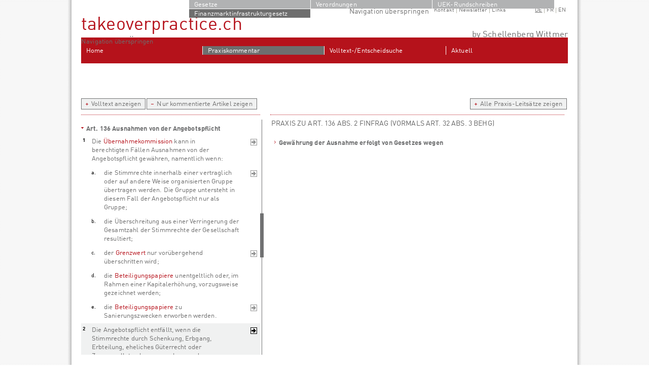

--- FILE ---
content_type: text/html; charset=utf-8
request_url: https://www.takeoverpractice.ch/praxiskommentar/FinfraG/136-2-
body_size: 116956
content:
<!DOCTYPE html PUBLIC "-//W3C//DTD XHTML 1.0 Transitional//EN" "http://www.w3.org/TR/xhtml1/DTD/xhtml1-transitional.dtd">

<html xmlns="http://www.w3.org/1999/xhtml" xml:lang="de" lang="de">
<head>
    
<meta http-equiv="Content-Type" content="text/html; charset=utf-8" />
<title>Praxis zu Art. 136 Abs. 2 FinfraG - takeoverpractice.ch - Schweizer Übernahmerecht Online</title>
<base href="https://www.takeoverpractice.ch/" />
<meta name="robots" content="index,follow" />
<meta name="description" content="" />
<meta name="keywords" content="" />
<meta http-equiv="Content-Style-Type" content="text/css" />
<meta http-equiv="Content-Script-Type" content="text/javascript" />
<script type="text/javascript" src="plugins/jquery/js/jquery-1.7.1.min.js"></script>

<link type="text/css" rel="stylesheet" href="system/scripts/dd0e2b6be721.css" media="all" />
<link rel="stylesheet" href="tl_files/css/index.min.css" type="text/css" media="screen" charset="utf-8"/>

<script type="text/javascript" charset="utf-8">
	window.startTime = new Date().getTime(); 
</script>


<script src="tl_files/praxiskommentar_app/require.js?v=20140306" type="text/javascript" charset="utf-8"></script>

<!--[if IE 7]>
<link rel="stylesheet" href="tl_files/css/ie7_styles.css" type="text/css" media="screen" charset="utf-8"/>
<![endif]-->

<!-- Add fancyBox -->
<link rel="stylesheet" href="tl_files/fancybox_plugin/jquery.fancybox.css?v=2.1.4" type="text/css" media="screen" />
<script type="text/javascript" src="tl_files/fancybox_plugin/jquery.fancybox.pack.js?v=2.1.4"></script>

<script src="tl_files/js/script.js" type="text/javascript"></script>

<meta name="viewport" content="width=1024" />
</head>
<body id="top" class="mac chrome ch131 praxiskommentar oneCol ">

<div id="wrapper"><!-- begin of #wrapper -->
    <div id="header">
        <div class="inner">
<div id="meta_nav">

  <!-- LANGUAGE NAV -->
  
<!-- indexer::stop -->
<div class="mod_changelanguage block" id="nav_lang">

<ul class="level_1">
    
<li class="lang-de first active">
	<a href="" 
	    title="takeoverpractice.ch - Schweizer Übernahmerecht Online" 
	    class="lang-de first" ><span>DE</span></a>
	     
</li>

    
<li class="lang-fr last">
	<a href="commentaire/LIMF/136-2-" 
	    title="Commentaire de la pratique (Applikation)" 
	    class="lang-fr last" ><span>FR</span></a>
	     
</li>

    
<li class="lang-en">
	<a href="commentary/FMIA/136-2-" 
	    title="Case Law Commentary (Applikation)" 
	    class="lang-en" ><span>EN</span></a>
	     
</li>

</ul>



</div>
<!-- indexer::continue -->

  <!-- TOP NAV --> 
  
    
<!-- indexer::stop -->
<div class="mod_navigation block" id="nav_top">

<a href="praxiskommentar/FinfraG/136-2-#skipNavigation29" class="invisible">Navigation überspringen</a>
<ul class="level_1">
    
<li class="first">
	<a href="kontakt" 
	    title="Kontakt" 
	    class="first" ><span>Kontakt</span></a>
	     
</li>

    
<li class="">
	<a href="newsletter-abonnieren-164" 
	    title="Newsletter" ><span>Newsletter</span></a>
	     
</li>

    
<li class="last">
	<a href="behoerden-und-gerichte" 
	    title="Links" 
	    class="last" ><span>Links</span></a>
	     
</li>

</ul>



<a id="skipNavigation29" class="invisible">&nbsp;</a>

</div>
<!-- indexer::continue -->

  
  
  
  
</div>
<div class="claim">
  
  <a href="home">
  
  
    
  <div class="h1">takeoverpractice.ch</div>
  </a>
  <div class="h2">
  
    Schweizer Übernahmerecht Online
  
  
  
  </div>
</div>

<!-- SWLEGAL LINK -->
<div class="by">
  <a href="http://www.swlegal.ch" onclick="window.open(this.href);return false;">
  <div class="h2">by Schellenberg Wittmer</div>
  </a>
  <div class="h3">Attorneys at Law</div>
</div>

<!-- MAIN NAV -->

  
<!-- indexer::stop -->
<div class="mod_navigation block" id="nav_main">

<a href="praxiskommentar/FinfraG/136-2-#skipNavigation4" class="invisible">Navigation überspringen</a>
<ul class="level_1">
    
<li class="home first">
	<a href="home" 
	    title="Home" 
	    class="home first" ><span>Home</span></a>
	     
</li>

    
<li class="trail">
	<a href="praxiskommentar-uebersicht" 
	    title="Praxiskommentar" 
	    class="trail" ><span>Praxiskommentar</span></a>
	     
</li>

    
<li class="">
	<a href="volltextsuche" 
	    title="Volltext-/Entscheidsuche" ><span>Volltext-/Entscheidsuche</span></a>
	     
</li>

    
<li class="last">
	<a href="neueste-uebernahmrechtliche-entscheide" 
	    title="Aktuell" 
	    class="last" ><span>Aktuell</span></a>
	     
</li>

</ul>



<a id="skipNavigation4" class="invisible">&nbsp;</a>

</div>
<!-- indexer::continue -->



</div>
    </div>

    <div id="container">
        
                
                
        <div id="main">
            <div class="inside">
            
<div class="mod_article block" id="praxiskommentar-applikation">
<div class="mod_praxiskommentar block">

<!-- indexer::stop -->

<div id="nav_laws">
    <ul>
    
    <li>
        <a class="gesetze " href="#">Gesetze</a>   
        <ul class="gesetze sublaw">
             
        <li class="active">
            
            <a href="praxiskommentar/FinfraG">
                <span>Finanzmarktinfrastrukturgesetz</span>        
            </a>   
            
        </li>       
                </ul>
    </li>    
    
    <li>
        <a class="verordnungen " href="#">Verordnungen</a>   
        <ul class="verordnungen sublaw">
                 
            <li class="">
                
                <a href="praxiskommentar/FinfraV">
                    <span>Finanzmarktinfrastrukturverordnung</span>        
                </a>   
                
            </li>       
                 
            <li class="">
                
                <a href="praxiskommentar/FinfraV-FINMA">
                    <span>Finanzmarktinfrastrukturverordnung-FINMA</span>        
                </a>   
                
            </li>       
                 
            <li class="">
                
                <a href="praxiskommentar/UEV">
                    <span>Übernahmeverordnung</span>        
                </a>   
                
            </li>       
                    </ul>
    </li>    
    
    
    <li>
        
        <a class="rundschreiben " href="#">UEK-Rundschreiben</a>   
        <ul class="rundschreiben sublaw">
                    
            <li class="">
                <a href="praxiskommentar/uek-rundschreiben-1">
                    <span>UEK-Rundschreiben Nr. 1</span>
                </a>
            </li>       
                    
            <li class="">
                <a href="praxiskommentar/uek-rundschreiben-2">
                    <span>UEK-Rundschreiben Nr. 2</span>
                </a>
            </li>       
                    
            <li class="">
                <a href="praxiskommentar/uek-rundschreiben-3">
                    <span>UEK-Rundschreiben Nr. 3</span>
                </a>
            </li>       
                    
            <li class="">
                <a href="praxiskommentar/uek-rundschreiben-4">
                    <span>UEK-Rundschreiben Nr. 4</span>
                </a>
            </li>       
                    
            <li class="">
                <a href="praxiskommentar/uek-rundschreiben-5">
                    <span>UEK-Rundschreiben Nr. 5</span>
                </a>
            </li>       
                    </ul>
    </li>
    
</ul>

</div>

<div id="law_view_header">
    <div class="viewCommands">
        <div class="btn toggler">
            <div class="icon"></div>
            <span class="expand">Volltext anzeigen</span>
            <span class="collapse">Nur Überschriften anzeigen</span>
        </div>
        <div class="btn filter">
            <div class="icon"></div>
            <span class="expand">Nur kommentierte Artikel zeigen</span>
            <span class="collapse">Alle Artikel zeigen</span>
        </div>
        <div class="btn comment_toggler">
            <div class="icon"></div>
            <span class="expand">Alle Praxis-Leitsätze zeigen</span>
            <span class="collapse">Alle Praxis-Leitsätze verbergen</span>
        </div>
    </div>
    <div class="lines">
        <div class="line_left"></div>
        <div class="line_right"></div>
    </div>
</div>

<!-- indexer::continue -->

<img src='tl_files/images/throbber.gif' class='throbber throbber_lawText' alt="loading" />

<div id="law_view" class="hidden erlass alias-FinfraG ">

    
                <div class="einleitung"><p><strong>Auszug aus dem Bundesgesetz <br>über die Finanzmarktinfrastrukturen und das Marktverhalten im Effekten- und Derivatehandel&nbsp;</strong></p>
<p><strong>(Finanzmarktinfrastrukturgesetz, FinfraG)</strong></p>
<p>vom 19. Juni 2015</p>
<p>Datum des Inkrafttretens: 1. Januar 2016</p></div>
                                    
                
                
                                <div class="abschnitt "> <!-- begin of .abschnitt -->
                    <div class="titel"><h1 class="titel">1. Titel: Allgemeine Bestimmungen</h1></div>
                
                                                <div class="artikel artikel-1" data-artikel="1">
                    <div class="titel">
                        <div class="icons"></div>
                        <div class="toggler"></div>
                        <div class="txt"><span>Art. 1 Gegenstand und Zweck</span></div>
                    </div>
                    <div class="inhalt"></div>
                </div>
                                
            
                
                                                <div class="artikel artikel-2" data-artikel="2">
                    <div class="titel">
                        <div class="icons"></div>
                        <div class="toggler"></div>
                        <div class="txt"><span><p>Art. 2 Begriffe</p></span></div>
                    </div>
                    <div class="inhalt"></div>
                </div>
                                
            
                
                                </div> <!-- end of .abschnitt-->
                
                                <div class="abschnitt kapitel"> <!-- begin of .abschnitt -->
                    <div class="titel"><h1 class="titel">2. Titel: Finanzmarktinfrastrukturen</h1></div>
                
                
            
                
                                </div> <!-- end of .abschnitt-->
                
                                <div class="abschnitt kapitel"> <!-- begin of .abschnitt -->
                    <div class="titel"><h1 class="kapitel">2. Kapitel: Handelsplätze, organisierte Handelssysteme und Strombörsen</h1></div>
                
                
            
                
                                </div> <!-- end of .abschnitt-->
                
                                <div class="abschnitt "> <!-- begin of .abschnitt -->
                    <div class="titel"><h1 class="abschnitt">1. Abschnitt: Handelsplätze</h1></div>
                
                                                <div class="artikel artikel-26" data-artikel="26">
                    <div class="titel">
                        <div class="icons"></div>
                        <div class="toggler"></div>
                        <div class="txt"><span>Art. 26 Begriffe </span></div>
                    </div>
                    <div class="inhalt"></div>
                </div>
                                
            
                
                                </div> <!-- end of .abschnitt-->
                
                                <div class="abschnitt kapitel"> <!-- begin of .abschnitt -->
                    <div class="titel"><h1 class="titel">3. Titel: Marktverhalten</h1></div>
                
                
            
                
                                </div> <!-- end of .abschnitt-->
                
                                <div class="abschnitt "> <!-- begin of .abschnitt -->
                    <div class="titel"><h1 class="kapitel">4. Kapitel: Öffentliche Kaufangebote</h1></div>
                
                                                <div class="artikel artikel-125" data-artikel="125">
                    <div class="titel">
                        <div class="icons"></div>
                        <div class="toggler"></div>
                        <div class="txt"><span><p>Art. 125 Geltungsbereich</p></span></div>
                    </div>
                    <div class="inhalt"></div>
                </div>
                                
            
                
                                                <div class="artikel artikel-126" data-artikel="126">
                    <div class="titel">
                        <div class="icons"></div>
                        <div class="toggler"></div>
                        <div class="txt"><span>Art. 126 Übernahmekommission</span></div>
                    </div>
                    <div class="inhalt"></div>
                </div>
                                
            
                
                                                <div class="artikel artikel-127" data-artikel="127">
                    <div class="titel">
                        <div class="icons"></div>
                        <div class="toggler"></div>
                        <div class="txt"><span><p>Art. 127 Pflichten des Anbieters</p></span></div>
                    </div>
                    <div class="inhalt"></div>
                </div>
                                
            
                
                                                <div class="artikel artikel-128" data-artikel="128">
                    <div class="titel">
                        <div class="icons"></div>
                        <div class="toggler"></div>
                        <div class="txt"><span><p>Art. 128 Prüfung des Angebots</p></span></div>
                    </div>
                    <div class="inhalt"></div>
                </div>
                                
            
                
                                                <div class="artikel artikel-129" data-artikel="129">
                    <div class="titel">
                        <div class="icons"></div>
                        <div class="toggler"></div>
                        <div class="txt"><span>Art. 129 Rücktrittsrecht der Verkäuferin oder des Verkäufers</span></div>
                    </div>
                    <div class="inhalt"></div>
                </div>
                                
            
                
                                                <div class="artikel artikel-130" data-artikel="130">
                    <div class="titel">
                        <div class="icons"></div>
                        <div class="toggler"></div>
                        <div class="txt"><span>Art. 130 Veröffentlichung des Ergebnisses des Angebots und Fristverlängerung</span></div>
                    </div>
                    <div class="inhalt"></div>
                </div>
                                
            
                
                                                <div class="artikel artikel-131" data-artikel="131">
                    <div class="titel">
                        <div class="icons"></div>
                        <div class="toggler"></div>
                        <div class="txt"><span><p>Art. 131 Zusätzliche Bestimmungen</p></span></div>
                    </div>
                    <div class="inhalt"></div>
                </div>
                                
            
                
                                                <div class="artikel artikel-132" data-artikel="132">
                    <div class="titel">
                        <div class="icons"></div>
                        <div class="toggler"></div>
                        <div class="txt"><span>Art. 132 Pflichten der Zielgesellschaften</span></div>
                    </div>
                    <div class="inhalt"></div>
                </div>
                                
            
                
                                                <div class="artikel artikel-133" data-artikel="133">
                    <div class="titel">
                        <div class="icons"></div>
                        <div class="toggler"></div>
                        <div class="txt"><span>Art. 133 Konkurrierende Angebote</span></div>
                    </div>
                    <div class="inhalt"></div>
                </div>
                                
            
                
                                                <div class="artikel artikel-134" data-artikel="134">
                    <div class="titel">
                        <div class="icons"></div>
                        <div class="toggler"></div>
                        <div class="txt"><span><p>Art. 134 Meldepflicht</p></span></div>
                    </div>
                    <div class="inhalt"></div>
                </div>
                                
            
                
                                                <div class="artikel artikel-135" data-artikel="135">
                    <div class="titel">
                        <div class="icons"></div>
                        <div class="toggler"></div>
                        <div class="txt"><span>Art. 135 Pflicht zur Unterbreitung des Angebots</span></div>
                    </div>
                    <div class="inhalt"></div>
                </div>
                                
            
                
                                                <div class="artikel artikel-136" data-artikel="136">
                    <div class="titel">
                        <div class="icons"></div>
                        <div class="toggler"></div>
                        <div class="txt"><span>Art. 136 Ausnahmen von der Angebotspflicht</span></div>
                    </div>
                    <div class="inhalt"></div>
                </div>
                                
            
                
                                                <div class="artikel artikel-137" data-artikel="137">
                    <div class="titel">
                        <div class="icons"></div>
                        <div class="toggler"></div>
                        <div class="txt"><span>Art. 137 Kraftloserklärung der restlichen Beteiligungspapiere</span></div>
                    </div>
                    <div class="inhalt"></div>
                </div>
                                
            
                
                                                <div class="artikel artikel-138" data-artikel="138">
                    <div class="titel">
                        <div class="icons"></div>
                        <div class="toggler"></div>
                        <div class="txt"><span>Art. 138 Aufgaben der Übernahmekommission</span></div>
                    </div>
                    <div class="inhalt"></div>
                </div>
                                
            
                
                                                <div class="artikel artikel-139" data-artikel="139">
                    <div class="titel">
                        <div class="icons"></div>
                        <div class="toggler"></div>
                        <div class="txt"><span><p>Art. 139 Verfahren vor der Übernahmekommission</p></span></div>
                    </div>
                    <div class="inhalt"></div>
                </div>
                                
            
                
                                                <div class="artikel artikel-140" data-artikel="140">
                    <div class="titel">
                        <div class="icons"></div>
                        <div class="toggler"></div>
                        <div class="txt"><span>Art. 140 Beschwerdeverfahren vor der FINMA</span></div>
                    </div>
                    <div class="inhalt"></div>
                </div>
                                
            
                
                                                <div class="artikel artikel-141" data-artikel="141">
                    <div class="titel">
                        <div class="icons"></div>
                        <div class="toggler"></div>
                        <div class="txt"><span><p>Art. 141 Beschwerdeverfahren vor dem Bundesverwaltungsgericht</p></span></div>
                    </div>
                    <div class="inhalt"></div>
                </div>
                                
            
                
                                </div> <!-- end of .abschnitt-->
                
                                <div class="abschnitt "> <!-- begin of .abschnitt -->
                    <div class="titel"><h1 class="kapitel">5. Kapitel: Insiderhandel und Marktmanipulation</h1></div>
                
                                                <div class="artikel artikel-142" data-artikel="142">
                    <div class="titel">
                        <div class="icons"></div>
                        <div class="toggler"></div>
                        <div class="txt"><span>Art. 142 Ausnützen von Insiderinformationen </span></div>
                    </div>
                    <div class="inhalt"></div>
                </div>
                                
            
                
                                                <div class="artikel artikel-143" data-artikel="143">
                    <div class="titel">
                        <div class="icons"></div>
                        <div class="toggler"></div>
                        <div class="txt"><span>Art. 143 Marktmanipulation</span></div>
                    </div>
                    <div class="inhalt"></div>
                </div>
                                
            
                
                                </div> <!-- end of .abschnitt-->
                
                                <div class="abschnitt "> <!-- begin of .abschnitt -->
                    <div class="titel"><h1 class="kapitel">6. Kapitel: Instrumente der Marktaufsicht</h1></div>
                
                                                <div class="artikel artikel-144" data-artikel="144">
                    <div class="titel">
                        <div class="icons"></div>
                        <div class="toggler"></div>
                        <div class="txt"><span>Art. 144 Stimmrechtssuspendierung und Zukaufsverbot </span></div>
                    </div>
                    <div class="inhalt"></div>
                </div>
                                
            
                
                                                <div class="artikel artikel-145" data-artikel="145">
                    <div class="titel">
                        <div class="icons"></div>
                        <div class="toggler"></div>
                        <div class="txt"><span><p>Art. 145 Aufsichtsinstrumente gemäss FINMAG</p></span></div>
                    </div>
                    <div class="inhalt"></div>
                </div>
                                
            
                
                                                <div class="artikel artikel-146" data-artikel="146">
                    <div class="titel">
                        <div class="icons"></div>
                        <div class="toggler"></div>
                        <div class="txt"><span>Art. 146 Auskunftspflicht</span></div>
                    </div>
                    <div class="inhalt"></div>
                </div>
                                
            
                
                                </div> <!-- end of .abschnitt-->
                
                                <div class="abschnitt "> <!-- begin of .abschnitt -->
                    <div class="titel"><h1 class="kapitel">1. Kapitel: Strafbestimmungen</h1></div>
                
                                                <div class="artikel artikel-151" data-artikel="151">
                    <div class="titel">
                        <div class="icons"></div>
                        <div class="toggler"></div>
                        <div class="txt"><span>Art. 151 Verletzung von Meldepflichten</span></div>
                    </div>
                    <div class="inhalt"></div>
                </div>
                                
            
                
                                                <div class="artikel artikel-152" data-artikel="152">
                    <div class="titel">
                        <div class="icons"></div>
                        <div class="toggler"></div>
                        <div class="txt"><span>Art. 152 Verletzung der Angebotspflicht</span></div>
                    </div>
                    <div class="inhalt"></div>
                </div>
                                
            
                
                                                <div class="artikel artikel-153" data-artikel="153">
                    <div class="titel">
                        <div class="icons"></div>
                        <div class="toggler"></div>
                        <div class="txt"><span><p>Art. 153 Pflichtverletzungen durch die Zielgesellschaft</p></span></div>
                    </div>
                    <div class="inhalt"></div>
                </div>
                                
            
                
                                                <div class="artikel artikel-154" data-artikel="154">
                    <div class="titel">
                        <div class="icons"></div>
                        <div class="toggler"></div>
                        <div class="txt"><span>Art. 154 Ausnützen von Insiderinformationen</span></div>
                    </div>
                    <div class="inhalt"></div>
                </div>
                                
            
                
                                                <div class="artikel artikel-155" data-artikel="155">
                    <div class="titel">
                        <div class="icons"></div>
                        <div class="toggler"></div>
                        <div class="txt"><span>Art. 155 Kursmanipulation</span></div>
                    </div>
                    <div class="inhalt"></div>
                </div>
                                
            
                
                                                <div class="artikel artikel-156" data-artikel="156">
                    <div class="titel">
                        <div class="icons"></div>
                        <div class="toggler"></div>
                        <div class="txt"><span>Art. 156 Zuständigkeiten</span></div>
                    </div>
                    <div class="inhalt"></div>
                </div>
                                
            
                
                                </div> <!-- end of .abschnitt-->
                
                                <div class="abschnitt kapitel"> <!-- begin of .abschnitt -->
                    <div class="titel"><h1 class="titel">4. Titel: Straf- und Schlussbestimmungen</h1></div>
                
                
            
                
                                </div> <!-- end of .abschnitt-->
                
                                <div class="abschnitt "> <!-- begin of .abschnitt -->
                    <div class="titel"><h1 class="abschnitt">3. Abschnitt: Übergangsbestimmungen</h1></div>
                
                                                <div class="artikel artikel-163" data-artikel="163">
                    <div class="titel">
                        <div class="icons"></div>
                        <div class="toggler"></div>
                        <div class="txt"><span><p>Art. 163 Pflicht zur Unterbreitung eines Angebots</p></span></div>
                    </div>
                    <div class="inhalt"></div>
                </div>
                                
            
                
                                </div> <!-- end of .abschnitt-->
                
                                <div class="abschnitt kapitel"> <!-- begin of .abschnitt -->
                    <div class="titel"><h1 class="kapitel">2. Kapitel: Schlussbestimmungen</h1></div>
                
                
                        </div> <!-- end of .abschnitt -->

            <script type="text/javascript">
                var artikelInhalte = {"1":"<p><sup><a name=\"1\"><\/a>1<\/sup>&nbsp;Dieses Gesetz regelt die Organisation und den Betrieb von Finanzmarktinfrastrukturen sowie  die  Verhaltenspflichten der Finanzmarktteilnehmerinnen und -teilnehmer beim Effekten- und Derivatehandel. <\/p>\n    \n                \n                        <p><sup><a name=\"2\"><\/a>2<\/sup>&nbsp;Es bezweckt die Gew\u00e4hrleistung der Funktionsf\u00e4higkeit und der Transparenz der Effekten- und Derivatem\u00e4rkte, der Stabilit\u00e4t des Finanzsystems, des Schutzes der Finanzmarktteilnehmerinnen und -teilnehmer sowie der Gleichbehandlung der Anlegerinnen und Anleger.\n<\/p>\n    \n        ","2":"<p>In diesem Gesetz gelten als:<\/p>\n<dl compact=\"compact\"><dt>a.<\/dt><dd>Finanzmarktinfrastruktur:\n<ul>\n<li>1. eine <a href=\"#multilink80b704e40e87676e99cefe1549d516f8\">B\u00f6rse<\/a> (<a href=\"praxiskommentar\/FinfraG\/26-b\">Art. 26 Bst. b<\/a>),<\/li>\n<li>2. ein multilaterales Handelssystem (<a href=\"praxiskommentar\/FinfraG\/26-c\">Art. 26 Bst. c<\/a>),<\/li>\n<li>3. eine zentrale Gegenpartei (Art. 48),<\/li>\n<li>4. ein Zentralverwahrer (Art. 61),<\/li>\n<li>5. ein Transaktionsregister (Art. 74),<\/li>\n<li>6. ein Zahlungssystem (Art. 81);<\/li>\n<\/ul>\n<\/dd><\/dl><dl compact=\"compact\"><dt>b.<\/dt><dd>Effekten: <a href=\"#multilink422640b252897845f02492e851dffb30\">vereinheitlichte und zum massenweisen Handel geeignete<\/a> Wertpapiere, Wertrechte, <a href=\"#multilink422640b252897845f02492e851dffb30\">Derivate<\/a> und Bucheffekten;<\/dd><dt>c.<\/dt><dd><a href=\"#multilinkab38956739a555df1acabb00eb516f60\">Derivate<\/a> oder Derivatgesch\u00e4fte: Finanzkontrakte, deren Wert von einem oder mehreren Basiswerten abh\u00e4ngt und die kein Kassagesch\u00e4ft darstellen;<\/dd><dt>d.<\/dt><dd>Teilnehmer: jede Person, welche die Dienstleistungen einer Finanzmarktinfrastruktur direkt in Anspruch nimmt;<\/dd><dt>e.<\/dt><dd>indirekte Teilnehmer: jede Person, welche die Dienstleistungen einer Finanzmarktinfrastuktur indirekt \u00fcber einen Teilnehmer in Anspruch nimmt;<\/dd><dt>f.<\/dt><dd>Kotierung: Zulassung einer Effekte zum Handel an einer <a href=\"#multilink80b704e40e87676e99cefe1549d516f8\">B\u00f6rse<\/a> nach einem standardisierten Verfahren, in dem von der B\u00f6rse festgelegte Anforderungen an den Emittenten und an die Effekte gepr\u00fcft werden;<\/dd><dt>g.<\/dt><dd>Abrechnung (Clearing): Verarbeitungsschritte zwischen dem Abschluss und der Abwicklung eines Gesch\u00e4fts, insbesondere:\n<ul>\n<li>1. die Erfassung, Abstimmung und Best\u00e4tigung der Transaktionsdaten,<\/li>\n<li>2. die \u00dcbernahme der Verpflichtungen durch eine zentrale Gegenpartei oder andere Risikominderungsmassnahmen,<\/li>\n<li>3. die Verrechnung (Netting) von Gesch\u00e4ften,<\/li>\n<li>4. die Abstimmung und Best\u00e4tigung der abzuwickelnden Zahlungen und Effekten\u00fcbertr\u00e4ge;<\/li>\n<\/ul>\n<\/dd><dt>h.<\/dt><dd>Abwicklung (Settlement): Erf\u00fcllung der bei Gesch\u00e4ftsabschluss eingegangenen Verpflichtungen, namentlich durch die \u00dcberweisung von Geld oder die \u00dcbertragung von <a href=\"#multilink20dc15536b85095449e39c3bfe3c6594\">Effekten<\/a>;<\/dd><dt>i.<\/dt><dd>\u00f6ffentliche Kaufangebote: Angebote zum Kauf oder zum Tausch von Aktien, Partizipations- oder Genussscheinen oder von anderen Beteiligungspapieren (Beteiligungspapiere), die sich \u00f6ffentlich an Inhaberinnen und Inhaber von Aktien oder von anderen Beteiligungspapieren richten;<\/dd><dt>j.<\/dt><dd>Insiderinformation: vertrauliche Information, deren Bekanntwerden geeignet ist, den Kurs von <a href=\"#multilink20dc15536b85095449e39c3bfe3c6594\">Effekten<\/a>, die an einem Handelsplatz in der Schweiz zum Handel zugelassen sind, erheblich zu beeinflussen.<\/dd><\/dl>\n<ul class=\"multilink80b704e40e87676e99cefe1549d516f8\">\n<li><a href=\"praxiskommentar\/FinfraG\/26-b\" onclick=\"return !window.open(this.href)\">vgl. Art. 26 lit. b FinfraG<\/a><\/li>\n<\/ul>\n<ul class=\"multilink422640b252897845f02492e851dffb30\">\n<li><a href=\"praxiskommentar\/FinfraV\/2-1\" onclick=\"return !window.open(this.href)\">vgl. Art. 2 Abs. 1 FinfraV<\/a><\/li>\n<\/ul>\n<ul class=\"multilink422640b252897845f02492e851dffb30\">\n<li><a href=\"praxiskommentar\/FinfraV\/2-1\" onclick=\"return !window.open(this.href)\">vgl. Art. 2 Abs. 2 FinfraV<\/a><\/li>\n<\/ul>\n<ul class=\"multilinkab38956739a555df1acabb00eb516f60\">\n<li><a href=\"praxiskommentar\/FinfraV\/2-2\" onclick=\"return !window.open(this.href)\">vgl. Art. 2 Abs. 2 FinfraV<\/a><\/li>\n<\/ul>\n<ul class=\"multilink80b704e40e87676e99cefe1549d516f8\">\n<li><a href=\"praxiskommentar\/FinfraG\/26-b\" onclick=\"return !window.open(this.href)\">vgl. Art. 26 lit. b FinfraG<\/a><\/li>\n<\/ul>\n<ul class=\"multilink20dc15536b85095449e39c3bfe3c6594\">\n<li><a href=\"praxiskommentar\/FinfraG\/2-b\" onclick=\"return !window.open(this.href)\">vgl. Art. 2 lit. b FinfraG<\/a><\/li>\n<\/ul>\n<ul class=\"multilink20dc15536b85095449e39c3bfe3c6594\">\n<li><a href=\"praxiskommentar\/FinfraG\/2-b\" onclick=\"return !window.open(this.href)\">vgl. Art. 2 lit. b FinfraG<\/a><\/li>\n<\/ul>","26":"<p>In diesem Gesetz gelten als: <\/p>\n\n<dl compact=\"compact\">\n    <dt>a.<\/dt>\n    <dd>Handelsplatz: eine <a href=\"#multilink80b704e40e87676e99cefe1549d516f8\">B\u00f6rse<\/a> oder ein\n        multilaterales Handelssystem;\n    <\/dd>\n    <dt>b.<\/dt>\n    <dd>B\u00f6rse: eine Einrichtung zum multilateralen Handel von <a\n            href=\"#multilink20dc15536b85095449e39c3bfe3c6594\">Effekten<\/a>, an der <a\n            href=\"#multilink20dc15536b85095449e39c3bfe3c6594\">Effekten<\/a> kotiert werden und die den\n        gleichzeitigen Austausch von Angeboten unter mehreren Teilnehmern sowie den Vertragsabschluss nach\n        nichtdiskretion\u00e4ren Regeln bezweckt;\n    <\/dd>\n    <dt>c.<\/dt>\n    <dd>multilaterales Handelssystem: eine Einrichtung zum multilateralen Handel von <a\n            href=\"#multilink20dc15536b85095449e39c3bfe3c6594\">Effekten<\/a>, die den gleichzeitigen\n        Austausch von Angeboten unter mehreren Teilnehmern sowie den Vertragsabschluss nach nichtdiskretion\u00e4ren Regeln\n        bezweckt, ohne <a href=\"#multilink20dc15536b85095449e39c3bfe3c6594\">Effekten<\/a> zu kotieren.\n    <\/dd>\n<\/dl>\n<ul class=\"multilink80b704e40e87676e99cefe1549d516f8\">\n    <li><a href=\"praxiskommentar\/FinfraG\/26-b\" onclick=\"return !window.open(this.href)\">vgl. Art. 26 lit. b FinfraG<\/a><\/li>\n<\/ul>\n<ul class=\"multilink20dc15536b85095449e39c3bfe3c6594\">\n    <li><a href=\"praxiskommentar\/FinfraG\/2-b\" onclick=\"return !window.open(this.href)\">vgl. Art. 2 lit. b FinfraG<\/a><\/li>\n<\/ul>\n<ul class=\"multilink20dc15536b85095449e39c3bfe3c6594\">\n    <li><a href=\"praxiskommentar\/FinfraG\/2-b\" onclick=\"return !window.open(this.href)\">vgl. Art. 2 lit. b FinfraG<\/a><\/li>\n<\/ul>\n<ul class=\"multilink20dc15536b85095449e39c3bfe3c6594\">\n    <li><a href=\"praxiskommentar\/FinfraG\/2-b\" onclick=\"return !window.open(this.href)\">vgl. Art. 2 lit. b FinfraG<\/a><\/li>\n<\/ul>\n<ul class=\"multilink20dc15536b85095449e39c3bfe3c6594\">\n    <li><a href=\"praxiskommentar\/FinfraG\/2-b\" onclick=\"return !window.open(this.href)\">vgl. Art. 2 lit. b FinfraG<\/a><\/li>\n<\/ul>","125":"<p><sup><a name=\"1\"><\/a>1<\/sup>&nbsp;Die Bestimmungen dieses Kapitels sowie <a href=\"praxiskommentar\/FinfraG\/163-1\">Artikel 163<\/a> gelten f\u00fcr <a href=\"#multilinkb5b9f892360a6ee3edbf43797556f989\"> \u00f6ffentliche Kaufangebote<\/a> f\u00fcr <a href=\"#multilinkb5b9f892360a6ee3edbf43797556f989\">Beteiligungspapiere<\/a> von Gesellschaften (Zielgesellschaften):<\/p>\n<dl compact=\"compact\"><dt>a.<\/dt><dd>mit Sitz in der Schweiz, deren <a href=\"#multilinkb5b9f892360a6ee3edbf43797556f989\">Beteiligungspapiere<\/a> mindestens teilweise an einer <a href=\"#multilink80b704e40e87676e99cefe1549d516f8\">B\u00f6rse<\/a> in der Schweiz kotiert sind;<\/dd><dt>b.<\/dt><dd>mit Sitz im Ausland, deren <a href=\"#multilinkb5b9f892360a6ee3edbf43797556f989\">Beteiligungspapiere<\/a> mindestens teilweise an einer <a href=\"#multilink80b704e40e87676e99cefe1549d516f8\">B\u00f6rse<\/a> in der Schweiz hauptkotiert sind.<\/dd><\/dl>\n<p><sup><a name=\"2\"><\/a>2<\/sup>&nbsp;Ist im Zusammenhang mit einem <a href=\"#multilinkb5b9f892360a6ee3edbf43797556f989\">\u00f6ffentlichen Kaufangebot<\/a> gleichzeitig schweizerisches und ausl\u00e4ndisches Recht anwendbar, so kann auf die Anwendung der Vorschriften des schweizerischen Rechts verzichtet werden, soweit:<\/p>\n<dl compact=\"compact\"><dt>a.<\/dt><dd>die Anwendung des schweizerischen Rechts zu einem Konflikt mit dem ausl\u00e4ndischen Recht f\u00fchren w\u00fcrde; und<\/dd><dt>b.<\/dt><dd>das ausl\u00e4ndische Recht einen Schutz der Anlegerinnen und Anleger gew\u00e4hrleistet, der demjenigen des schweizerischen Rechts gleichwertig ist.<\/dd><\/dl>\n<p><sup><a name=\"3\"><\/a>3<\/sup>&nbsp;Die Gesellschaften k\u00f6nnen vor der Kotierung ihrer <a href=\"#multilinkb5b9f892360a6ee3edbf43797556f989\">Beteiligungspapiere<\/a> gem\u00e4ss Absatz 1 in ihren Statuten festlegen, dass ein \u00dcbernehmer nicht zu einem <a href=\"#multilinkb5b9f892360a6ee3edbf43797556f989\">\u00f6ffentlichen Kaufangebot<\/a> nach den <a href=\"praxiskommentar\/FinfraG\/135-1\">Artikeln 135<\/a> und <a href=\"praxiskommentar\/FinfraG\/163-1\">163<\/a> verpflichtet ist.<\/p>\n<p><sup><a name=\"4\"><\/a>4<\/sup>&nbsp;Eine Gesellschaft kann jederzeit eine Bestimmung gem\u00e4ss Absatz 3 in ihre Statuten aufnehmen, sofern dies nicht eine Benachteiligung der Aktion\u00e4rinnen und Aktion\u00e4re im Sinne von <a href=\"https:\/\/www.admin.ch\/opc\/de\/classified-compilation\/19110009\/index.html#a706\">Artikel 706 OR<\/a><sup>24<\/sup> bewirkt.<\/p>\n<div id=\"fns\">\n<p><small><a name=\"fn8\"><\/a> <sup>24<\/sup> <a href=\"tps:\/\/www.admin.ch\/opc\/de\/classified-compilation\/19110009\/index.html\">SR 220<\/a><\/small><\/p>\n<\/div>\n<hr \/>\n<ul class=\"multilinkb5b9f892360a6ee3edbf43797556f989\">\n<li><a href=\"praxiskommentar\/FinfraG\/2-i\" onclick=\"return !window.open(this.href)\">vgl. Art. 2 lit. i FinfraG<\/a><\/li>\n<\/ul>\n<ul class=\"multilinkb5b9f892360a6ee3edbf43797556f989\">\n<li><a href=\"praxiskommentar\/FinfraG\/2-i\" onclick=\"return !window.open(this.href)\">vgl. Art. 2 lit. i FinfraG<\/a><\/li>\n<\/ul>\n<ul class=\"multilinkb5b9f892360a6ee3edbf43797556f989\">\n<li><a href=\"praxiskommentar\/FinfraG\/2-i\" onclick=\"return !window.open(this.href)\">vgl. Art. 2 lit. i FinfraG<\/a><\/li>\n<\/ul>\n<ul class=\"multilink80b704e40e87676e99cefe1549d516f8\">\n<li><a href=\"praxiskommentar\/FinfraG\/26-b\" onclick=\"return !window.open(this.href)\">vgl. Art. 26 lit. b FinfraG<\/a><\/li>\n<\/ul>\n<ul class=\"multilinkb5b9f892360a6ee3edbf43797556f989\">\n<li><a href=\"praxiskommentar\/FinfraG\/2-i\" onclick=\"return !window.open(this.href)\">vgl. Art. 2 lit. i FinfraG<\/a><\/li>\n<\/ul>\n<ul class=\"multilink80b704e40e87676e99cefe1549d516f8\">\n<li><a href=\"praxiskommentar\/FinfraG\/26-b\" onclick=\"return !window.open(this.href)\">vgl. Art. 26 lit. b FinfraG<\/a><\/li>\n<\/ul>\n<ul class=\"multilinkb5b9f892360a6ee3edbf43797556f989\">\n<li><a href=\"praxiskommentar\/FinfraG\/2-i\" onclick=\"return !window.open(this.href)\">vgl. Art. 2 lit. i FinfraG<\/a><\/li>\n<\/ul>\n<ul class=\"multilinkb5b9f892360a6ee3edbf43797556f989\">\n<li><a href=\"praxiskommentar\/FinfraG\/2-i\" onclick=\"return !window.open(this.href)\">vgl. Art. 2 lit. i FinfraG<\/a><\/li>\n<\/ul>\n<ul class=\"multilinkb5b9f892360a6ee3edbf43797556f989\">\n<li><a href=\"praxiskommentar\/FinfraG\/2-i\" onclick=\"return !window.open(this.href)\">vgl. Art. 2 lit. i FinfraG<\/a><\/li>\n<\/ul>","126":"<p><sup><a name=\"1\"><\/a>1<\/sup>&nbsp;Die FINMA bestellt nach Anh\u00f6rung der <a href=\"#multilink80b704e40e87676e99cefe1549d516f8\">B\u00f6rsen<\/a> eine Kommission f\u00fcr <a href=\"#multilinkb5b9f892360a6ee3edbf43797556f989\">\u00f6ffentliche Kaufangebote<\/a> (\u00dcbernahmekommission). Diese Kommission setzt sich aus sachverst\u00e4ndigen Vertreterinnen und Vertretern der <a href=\"https:\/\/www.admin.ch\/opc\/de\/classified-compilation\/19950081\/index.html#a2, overlay=vgl. Art. 2 lit. d BEHG\">Effektenh\u00e4ndler<\/a>, der kotierten Gesellschaften und der Anlegerinnen und Anleger zusammen. <a href=\"#multilink9e00b1380e13e4557dd77025beedde0d\">Organisation<\/a> und <a href=\"#multilink1e0d754bcb04de058f2737373129d180\">Verfahren<\/a> der \u00dcbernahmekommission sind der FINMA zur Genehmigung zu unterbreiten.<\/p>\n    \n                \n                        <p><sup><a name=\"2\"><\/a>2<\/sup>&nbsp;Die Bestimmungen, die nach diesem Gesetz von der \u00dcbernahmekommission erlassen werden, bed\u00fcrfen der Genehmigung durch die FINMA.<\/p>\n    \n                \n                        <p><sup><a name=\"3\"><\/a>3<\/sup>&nbsp;Die \u00dcbernahmekommission \u00fcberpr\u00fcft die Einhaltung der Bestimmungen \u00fcber <a href=\"#multilinkb5b9f892360a6ee3edbf43797556f989\">\u00f6ffentliche Kaufangebote<\/a> (\u00dcbernahmesachen) im Einzelfall.<\/p>\n    \n                \n                        <p><sup><a name=\"4\"><\/a>4<\/sup>&nbsp;Sie berichtet der FINMA einmal j\u00e4hrlich \u00fcber ihre T\u00e4tigkeit.<\/p>\n    \n                \n                        <p><sup><a name=\"5\"><\/a>5<\/sup>&nbsp;Die \u00dcbernahmekommission kann von den Parteien in Verfahren in \u00dcbernahmesachen Geb\u00fchren erheben. Der Bundesrat regelt die Geb\u00fchren. Er ber\u00fccksichtigt dabei den Wert der Transaktionen und den Schwierigkeitsgrad des Verfahrens.<\/p>\n    \n                \n                        <p><sup><a name=\"6\"><\/a>6<\/sup>&nbsp;Die <a href=\"#multilink80b704e40e87676e99cefe1549d516f8\">B\u00f6rsen<\/a> tragen die Kosten, die nicht durch die Geb\u00fchren gedeckt sind.<\/p>\n    \n        <ul class=\"multilink80b704e40e87676e99cefe1549d516f8\">\n            <li><a href=\"praxiskommentar\/FinfraG\/26-b\" onclick=\"return !window.open(this.href)\">vgl. Art. 26 lit. b FinfraG<\/a><\/li>\n        <\/ul>\n                    <ul class=\"multilinkb5b9f892360a6ee3edbf43797556f989\">\n            <li><a href=\"praxiskommentar\/FinfraG\/2-i\" onclick=\"return !window.open(this.href)\">vgl. Art. 2 lit. i FinfraG<\/a><\/li>\n        <\/ul>\n                            <ul class=\"multilink9e00b1380e13e4557dd77025beedde0d\">\n            <li><a href=\"praxiskommentar\/UEV\/70\" onclick=\"return !window.open(this.href)\">vgl. Art. 70 UEV<\/a><\/li>\n        <\/ul>\n                    <ul class=\"multilink1e0d754bcb04de058f2737373129d180\">\n            <li><a href=\"praxiskommentar\/UEV\/54\" onclick=\"return !window.open(this.href)\">vgl. Art. 54-70 UEV<\/a><\/li>\n        <\/ul>\n                    <ul class=\"multilinkb5b9f892360a6ee3edbf43797556f989\">\n            <li><a href=\"praxiskommentar\/FinfraG\/2-i\" onclick=\"return !window.open(this.href)\">vgl. Art. 2 lit. i FinfraG<\/a><\/li>\n        <\/ul>\n                    <ul class=\"multilink80b704e40e87676e99cefe1549d516f8\">\n            <li><a href=\"praxiskommentar\/FinfraG\/26-b\" onclick=\"return !window.open(this.href)\">vgl. Art. 26 lit. b FinfraG<\/a><\/li>\n        <\/ul>\n    ","127":"<p><sup><a name=\"1\"><\/a>1<\/sup>&nbsp;Der Anbieter muss das Angebot mit wahren und vollst\u00e4ndigen Informationen im Prospekt ver\u00f6ffentlichen.<\/p>\n<p><sup><a name=\"2\"><\/a>2<\/sup>&nbsp;Er muss die Besitzerinnen und Besitzer von <a href=\"#multilinkb5b9f892360a6ee3edbf43797556f989\">Beteiligungspapieren<\/a> derselben Art gleich behandeln.<\/p>\n<p><sup><a name=\"3\"><\/a>3<\/sup>&nbsp;Die Pflichten des Anbieters gelten f\u00fcr alle, die mit ihm in gemeinsamer Absprache handeln.<\/p>\n<ul class=\"multilinkb5b9f892360a6ee3edbf43797556f989\">\n<li><a href=\"praxiskommentar\/FinfraG\/2-i\" onclick=\"return !window.open(this.href)\">vgl. Art. 2 lit. i FinfraG<\/a><\/li>\n<\/ul>","128":"<p><sup><a name=\"1\"><\/a>1<\/sup>&nbsp;Der Anbieter muss das Angebot vor der <a href=\"#multilinked8c05801e689537fc815201b14a8650\">Ver\u00f6ffentlichung<\/a> einer von der Eidgen\u00f6ssischen Revisionsaufsichtsbeh\u00f6rde nach <a href=\"https:\/\/www.admin.ch\/opc\/de\/classified-compilation\/20032757\/index.html#a9a\">Artikel 9a Absatz 1 RAG<\/a><sup>25<\/sup> zugelassenen Pr\u00fcfgesellschaft oder einem <a href=\"https:\/\/www.admin.ch\/opc\/de\/classified-compilation\/19950081\/index.html#a2, overlay=vgl. Art. 2 lit. d BEHG\">Effektenh\u00e4ndler<\/a> zur <a href=\"#multilink299efa661a0aeeb36180e12b05913ea5\">Pr\u00fcfung<\/a> unterbreiten.<\/p>\n<p><sup><a name=\"2\"><\/a>2<\/sup>&nbsp;Die Pr\u00fcfstelle pr\u00fcft, ob das Angebot dem Gesetz und den Ausf\u00fchrungsbestimmungen entspricht.<\/p>\n<div id=\"fns\">\n<p><small> <a name=\"fn1\"><\/a> <sup>25<\/sup> <a href=\"https:\/\/www.admin.ch\/opc\/de\/classified-compilation\/20032757\/index.html\">SR 221.302<\/a> <\/small><\/p>\n<\/div>\n<hr \/>\n<ul class=\"multilinked8c05801e689537fc815201b14a8650\">\n<li><a href=\"praxiskommentar\/UEV\/18.html\" onclick=\"return !window.open(this.href)\">vgl. Art. 18 UEV<\/a><\/li>\n<\/ul>\n<ul class=\"multilink299efa661a0aeeb36180e12b05913ea5\">\n<li><a href=\"praxiskommentar\/UEV\/26.html\" onclick=\"return !window.open(this.href)\">vgl. Art. 26-29 UEV<\/a><\/li>\n<\/ul>","129":"<p>Die Verk\u00e4uferin oder der Verk\u00e4ufer kann von Vertr\u00e4gen zur\u00fccktreten oder bereits abgewickelte Verk\u00e4ufe r\u00fcckg\u00e4ngig machen, wenn diese auf der Grundlage eines untersagten Angebots abgeschlossen oder get\u00e4tigt worden sind.<\/p>\n    \n        \n        ","130":"<p><sup><a name=\"1\"><\/a>1<\/sup>&nbsp;Der Anbieter muss das Ergebnis des <a href=\"#multilinkb5b9f892360a6ee3edbf43797556f989\">\u00f6ffentlichen Kaufangebots<\/a> nach Ablauf der <a href=\"#multilink3b077468d57de99a68b59d0a362d2997\">Angebotsfrist<\/a> ver\u00f6ffentlichen.<\/p>\n    \n                \n                        <p><sup><a name=\"2\"><\/a>2<\/sup>&nbsp;Werden die <a href=\"#multilink5e7c106b3fc0d07728f0e64640361fb7\">Bedingungen des Angebots<\/a> erf\u00fcllt, so muss der Anbieter die <a href=\"#multilink3b077468d57de99a68b59d0a362d2997\">Angebotsfrist<\/a> f\u00fcr diejenigen Inhaberinnen und Inhaber von Aktien und anderen <a href=\"#multilinkb5b9f892360a6ee3edbf43797556f989\">Beteiligungspapieren<\/a> verl\u00e4ngern, die bisher das Angebot nicht angenommen haben.<\/p>\n    \n        <ul class=\"multilinkb5b9f892360a6ee3edbf43797556f989\">\n            <li><a href=\"praxiskommentar\/FinfraG\/2-i\" onclick=\"return !window.open(this.href)\">vgl. Art. 2 lit. i FinfraG<\/a><\/li>\n        <\/ul>\n                    <ul class=\"multilink3b077468d57de99a68b59d0a362d2997\">\n            <li><a href=\"praxiskommentar\/UEV\/14-3.html\" onclick=\"return !window.open(this.href)\">vgl. Art. 14 Abs. 3 und 4 UEV<\/a><\/li>\n        <\/ul>\n                    <ul class=\"multilink5e7c106b3fc0d07728f0e64640361fb7\">\n            <li><a href=\"praxiskommentar\/UEV\/13-.html\" onclick=\"return !window.open(this.href)\">vgl. Art. 13 UEV<\/a><\/li>\n        <\/ul>\n                    <ul class=\"multilink3b077468d57de99a68b59d0a362d2997\">\n            <li><a href=\"praxiskommentar\/UEV\/14-3.html\" onclick=\"return !window.open(this.href)\">vgl. Art. 14 Abs. 3 und 4 UEV<\/a><\/li>\n        <\/ul>\n                    <ul class=\"multilinkb5b9f892360a6ee3edbf43797556f989\">\n            <li><a href=\"praxiskommentar\/FinfraG\/2-i\" onclick=\"return !window.open(this.href)\">vgl. Art. 2 lit. i FinfraG<\/a><\/li>\n        <\/ul>\n    ","131":"<p>Die <a href=\"#multilinkd0b3b4ce7654142a9e7351777715dfde\">\u00dcbernahmekommission<\/a> erl\u00e4sst zus\u00e4tzliche\n    Bestimmungen \u00fcber:<\/p>\n<dl compact=\"compact\">\n    <dt>a.<\/dt>\n    <dd>die Voranmeldung eines Angebots vor seiner <a href=\"#multilinked8c05801e689537fc815201b14a8650\">Ver\u00f6ffentlichung<\/a>;\n    <\/dd>\n    <dt>b.<\/dt>\n    <dd>den Inhalt und die <a href=\"#multilinked8c05801e689537fc815201b14a8650\">Ver\u00f6ffentlichung<\/a> des\n        Angebotsprospekts sowie \u00fcber die Bedingungen, denen ein Angebot unterworfen werden kann;\n    <\/dd>\n    <dt>c.<\/dt>\n    <dd>die Regeln der Lauterkeit f\u00fcr <a href=\"#multilinkb5b9f892360a6ee3edbf43797556f989\">\u00f6ffentliche\n            Kaufangebote<\/a>;\n    <\/dd>\n    <dt>d.<\/dt>\n    <dd>die <a href=\"#multilink299efa661a0aeeb36180e12b05913ea5\">Pr\u00fcfung<\/a> des Angebots durch eine von\n        der Eidgen\u00f6ssischen Revisionsaufsichtsbeh\u00f6rde nach <a\n            href=\"https:\/\/www.admin.ch\/opc\/de\/classified-compilation\/20032757\/index.html#a9a\">Artikel 9a Absatz 1\n            RAG<\/a><sup>26<\/sup> zugelassene Pr\u00fcfgesellschaft oder einen <a\n            href=\"https:\/\/www.admin.ch\/opc\/de\/classified-compilation\/19950081\/index.html#a2, overlay=vgl. Art. 2 lit. d BEHG\">Effektenh\u00e4ndler<\/a>;\n    <\/dd>\n    <dt>e.<\/dt>\n    <dd>die <a href=\"#multilink3b077468d57de99a68b59d0a362d2997\">Angebotsfrist<\/a> und deren\n        Verl\u00e4ngerung, die Bedingungen des Widerrufs und der \u00c4nderungen des Angebots sowie die R\u00fccktrittsfrist f\u00fcr den\n        Verk\u00e4ufer;\n    <\/dd>\n    <dt>f.<\/dt>\n    <dd>das Handeln in gemeinsamer Absprache mit Dritten;<\/dd>\n    <dt>g.<\/dt>\n    <dd>ihr Verfahren.<\/dd>\n<\/dl>\n<div id=\"fns\">\n    <p>\n        <small><a name=\"fn5\"><\/a> <sup>26<\/sup> <a\n                href=\"https:\/\/www.admin.ch\/opc\/de\/classified-compilation\/20032757\/index.html\">SR 221.302<\/a><\/small>\n    <\/p>\n<\/div>\n<hr \/>\n<ul class=\"multilinkd0b3b4ce7654142a9e7351777715dfde\">\n    <li><a href=\"praxiskommentar\/FinfraG\/126\" onclick=\"return !window.open(this.href)\">vgl. Art. 126 FinfraG<\/a><\/li>\n<\/ul>\n<ul class=\"multilinked8c05801e689537fc815201b14a8650\">\n    <li><a href=\"praxiskommentar\/UEV\/18.html\" onclick=\"return !window.open(this.href)\">vgl. Art. 18 UEV<\/a><\/li>\n<\/ul>\n<ul class=\"multilinked8c05801e689537fc815201b14a8650\">\n    <li><a href=\"praxiskommentar\/UEV\/18.html\" onclick=\"return !window.open(this.href)\">vgl. Art. 18 UEV<\/a><\/li>\n<\/ul>\n<ul class=\"multilinkb5b9f892360a6ee3edbf43797556f989\">\n    <li><a href=\"praxiskommentar\/FinfraG\/2-i\" onclick=\"return !window.open(this.href)\">vgl. Art. 2 lit. i FinfraG<\/a><\/li>\n<\/ul>\n<ul class=\"multilink299efa661a0aeeb36180e12b05913ea5\">\n    <li><a href=\"praxiskommentar\/UEV\/26.html\" onclick=\"return !window.open(this.href)\">vgl. Art. 26-29 UEV<\/a><\/li>\n<\/ul>\n<ul class=\"multilink3b077468d57de99a68b59d0a362d2997\">\n    <li><a href=\"praxiskommentar\/UEV\/14-3.html\" onclick=\"return !window.open(this.href)\">vgl. Art. 14 Abs. 3 und 4 UEV<\/a><\/li>\n<\/ul>","132":"<p><sup><a name=\"1\"><\/a>1<\/sup>&nbsp;Der Verwaltungsrat der Zielgesellschaft (<a href=\"praxiskommentar\/FinfraG\/125-1\">Art.\n        125 Abs. 1 FinfraG<\/a>) legt den Inhaberinnen und Inhabern von <a\n        href=\"#multilinkb5b9f892360a6ee3edbf43797556f989\">Beteiligungspapieren<\/a> einen Bericht vor, in\n    dem er zum Angebot Stellung nimmt. Die im Bericht enthaltenen Informationen m\u00fcssen wahr und vollst\u00e4ndig sein. Der\n    Verwaltungsrat der <a href=\"#multilinkca273847272c4bcbc84b3135f0a5fcf4\">Zielgesellschaft<\/a>\n    ver\u00f6ffentlicht den Bericht.<\/p>\n\n\n<p><sup><a name=\"2\"><\/a>2<\/sup>&nbsp;Er darf von der <a\n        href=\"#multilinked8c05801e689537fc815201b14a8650\">Ver\u00f6ffentlichung<\/a> des Angebots bis zur <a\n        href=\"#multilinked8c05801e689537fc815201b14a8650\">Ver\u00f6ffentlichung<\/a> des Ergebnisses keine\n    Rechtsgesch\u00e4fte beschliessen, mit denen der Aktiv- oder Passivbestand der Gesellschaft in bedeutender Weise\n    ver\u00e4ndert w\u00fcrde. Beschl\u00fcsse der Generalversammlung unterliegen dieser Beschr\u00e4nkung nicht und d\u00fcrfen ausgef\u00fchrt\n    werden, unabh\u00e4ngig davon, ob sie vor oder nach der <a\n        href=\"#multilinked8c05801e689537fc815201b14a8650\">Ver\u00f6ffentlichung<\/a> des Angebots gefasst\n    wurden.<\/p>\n\n\n<p><sup><a name=\"3\"><\/a>3<\/sup>&nbsp;Die <a href=\"#multilinkd0b3b4ce7654142a9e7351777715dfde\">\u00dcbernahmekommission<\/a>\n    erl\u00e4sst Bestimmungen \u00fcber:<\/p>\n\n\n<dl compact=\"compact\">\n    <dt>a.<\/dt>\n    <dd>den Bericht des Verwaltungsrates der <a href=\"#multilinkca273847272c4bcbc84b3135f0a5fcf4\">Zielgesellschaft<\/a>;\n    <\/dd>\n    <dt>b.<\/dt>\n    <dd>\u00fcber die Massnahmen, die unzul\u00e4ssigerweise darauf abzielen, einem Angebotzuvorzukommen oder dessen Erfolg zu\n        verhindern.\n    <\/dd>\n<\/dl>\n<ul class=\"multilinkb5b9f892360a6ee3edbf43797556f989\">\n    <li><a href=\"praxiskommentar\/FinfraG\/2-i\" onclick=\"return !window.open(this.href)\">vgl. Art. 2 lit. i FinfraG<\/a><\/li>\n<\/ul>\n<ul class=\"multilinkca273847272c4bcbc84b3135f0a5fcf4\">\n    <li><a href=\"praxiskommentar\/FinfraG\/125-1\" onclick=\"return !window.open(this.href)\">vgl. Art. 125 Abs. 1 FinfraG<\/a><\/li>\n<\/ul>\n<ul class=\"multilinked8c05801e689537fc815201b14a8650\">\n    <li><a href=\"praxiskommentar\/UEV\/18.html\" onclick=\"return !window.open(this.href)\">vgl. Art. 18 UEV<\/a><\/li>\n<\/ul>\n<ul class=\"multilinked8c05801e689537fc815201b14a8650\">\n    <li><a href=\"praxiskommentar\/UEV\/18.html\" onclick=\"return !window.open(this.href)\">vgl. Art. 18 UEV<\/a><\/li>\n<\/ul>\n<ul class=\"multilinked8c05801e689537fc815201b14a8650\">\n    <li><a href=\"praxiskommentar\/UEV\/18.html\" onclick=\"return !window.open(this.href)\">vgl. Art. 18 UEV<\/a><\/li>\n<\/ul>\n<ul class=\"multilinkd0b3b4ce7654142a9e7351777715dfde\">\n    <li><a href=\"praxiskommentar\/FinfraG\/126\" onclick=\"return !window.open(this.href)\">vgl. Art. 126 FinfraG<\/a><\/li>\n<\/ul>\n<ul class=\"multilinkca273847272c4bcbc84b3135f0a5fcf4\">\n    <li><a href=\"praxiskommentar\/FinfraG\/125-1\" onclick=\"return !window.open(this.href)\">vgl. Art. 125 Abs. 1 FinfraG<\/a><\/li>\n<\/ul>","133":"<p><sup><a name=\"1\"><\/a>1<\/sup>&nbsp;Bei konkurrierenden Angeboten m\u00fcssen die Inhaberinnen und Inhaber von <a href=\"#multilinkb5b9f892360a6ee3edbf43797556f989\">Beteiligungspapieren<\/a> der <a href=\"#multilinkca273847272c4bcbc84b3135f0a5fcf4\">Zielgesellschaft<\/a> das Angebot frei w\u00e4hlen k\u00f6nnen.<\/p>\n    \n                \n                        <p><sup><a name=\"2\"><\/a>2<\/sup>&nbsp;Die <a href=\"#multilinkd0b3b4ce7654142a9e7351777715dfde\">\u00dcbernahmekommission<\/a> erl\u00e4sst Bestimmungen \u00fcber die konkurrierenden Angebote und deren Auswirkungen auf das erste Angebot.<\/p>\n    \n        <ul class=\"multilinkb5b9f892360a6ee3edbf43797556f989\">\n            <li><a href=\"praxiskommentar\/FinfraG\/2-i\" onclick=\"return !window.open(this.href)\">vgl. Art. 2 lit. i FinfraG<\/a><\/li>\n        <\/ul>\n                    <ul class=\"multilinkca273847272c4bcbc84b3135f0a5fcf4\">\n            <li><a href=\"praxiskommentar\/FinfraG\/125-1\" onclick=\"return !window.open(this.href)\">vgl. Art. 125 Abs. 1 FinfraG<\/a><\/li>\n        <\/ul>\n                    <ul class=\"multilinkd0b3b4ce7654142a9e7351777715dfde\">\n            <li><a href=\"praxiskommentar\/FinfraG\/126\" onclick=\"return !window.open(this.href)\">vgl. Art. 126 FinfraG<\/a><\/li>\n        <\/ul>\n    ","134":"<p><sup><a name=\"1\"><\/a>1<\/sup>&nbsp;Der Anbieter oder wer direkt, indirekt oder in gemeinsamer Absprache mit Dritten \u00fcber eine Beteiligung von mindestens 3 Prozent der Stimmrechte, ob aus\u00fcbbar oder nicht, der <a href=\"#multilinkca273847272c4bcbc84b3135f0a5fcf4\">Zielgesellschaft<\/a> oder gegebenenfalls einer andern Gesellschaft, deren <a href=\"#multilinkb5b9f892360a6ee3edbf43797556f989\">Beteiligungspapiere<\/a> zum Tausch angeboten werden, verf\u00fcgt, muss von der <a href=\"#multilinked8c05801e689537fc815201b14a8650\">Ver\u00f6ffentlichung<\/a> des Angebots bis zum Ablauf der <a href=\"#multilink3b077468d57de99a68b59d0a362d2997\">Angebotsfrist<\/a> der <a href=\"#multilinkd0b3b4ce7654142a9e7351777715dfde\">\u00dcbernahmekommission<\/a> und den <a href=\"#multilink80b704e40e87676e99cefe1549d516f8\">B\u00f6rsen<\/a>, an denen die Papiere kotiert sind, jeden Erwerb oder Verkauf von <a href=\"#multilinkb5b9f892360a6ee3edbf43797556f989\">Beteiligungspapieren<\/a> dieser Gesellschaft melden.<\/p>\n<p><sup><a name=\"2\"><\/a>2<\/sup>&nbsp;Eine vertraglich oder auf andere Weise organisierte Gruppe untersteht dieser Meldepflicht nur als Gruppe.<\/p>\n<p><sup><a name=\"3\"><\/a>3<\/sup>&nbsp;Die <a href=\"#multilinkd0b3b4ce7654142a9e7351777715dfde\">\u00dcbernahmekommission<\/a> kann die Person derselben Pflicht unterstellen, die von der <a href=\"#multilinked8c05801e689537fc815201b14a8650\">Ver\u00f6ffentlichung<\/a> des Angebots an bis zum Ablauf der <a href=\"#multilink3b077468d57de99a68b59d0a362d2997\">Angebotsfrist<\/a> direkt, indirekt oder in gemeinsamer Absprache mit Dritten einen gewissen Prozentsatz von <a href=\"#multilinkb5b9f892360a6ee3edbf43797556f989\">Beteiligungspapieren<\/a> der <a href=\"#multilinkca273847272c4bcbc84b3135f0a5fcf4\">Zielgesellschaft<\/a> oder einer anderen Gesellschaft, deren <a href=\"#multilinkb5b9f892360a6ee3edbf43797556f989\">Beteiligungspapiere<\/a> zum Tausch angeboten werden, kauft oder verkauft.<\/p>\n<p><sup><a name=\"4\"><\/a>4<\/sup>&nbsp;Haben die Gesellschaft oder die <a href=\"#multilink80b704e40e87676e99cefe1549d516f8\">B\u00f6rsen<\/a> Grund zur Annahme, dass eine Inhaberin oder ein Inhaber von <a href=\"#multilinkb5b9f892360a6ee3edbf43797556f989\">Beteiligungspapieren<\/a> ihrer oder seiner Meldepflicht nicht nachgekommen ist, so teilen sie dies der <a href=\"#multilinkd0b3b4ce7654142a9e7351777715dfde\">\u00dcbernahmekommission<\/a> mit.<\/p>\n<p><sup><a name=\"5\"><\/a>5<\/sup>&nbsp;Die <a href=\"#multilinkd0b3b4ce7654142a9e7351777715dfde\">\u00dcbernahmekommission<\/a> erl\u00e4sst Bestimmungen \u00fcber Umfang, Form und Frist der Meldung und den f\u00fcr die Anwendung von Absatz 3 relevanten Prozentsatz.<\/p>\n<ul class=\"multilinkca273847272c4bcbc84b3135f0a5fcf4\">\n<li><a href=\"praxiskommentar\/FinfraG\/125-1\" onclick=\"return !window.open(this.href)\">vgl. Art. 125 Abs. 1 FinfraG<\/a><\/li>\n<\/ul>\n<ul class=\"multilinkb5b9f892360a6ee3edbf43797556f989\">\n<li><a href=\"praxiskommentar\/FinfraG\/2-i\" onclick=\"return !window.open(this.href)\">vgl. Art. 2 lit. i FinfraG<\/a><\/li>\n<\/ul>\n<ul class=\"multilinked8c05801e689537fc815201b14a8650\">\n<li><a href=\"praxiskommentar\/UEV\/18.html\" onclick=\"return !window.open(this.href)\">vgl. Art. 18 UEV<\/a><\/li>\n<\/ul>\n<ul class=\"multilink3b077468d57de99a68b59d0a362d2997\">\n<li><a href=\"praxiskommentar\/UEV\/14-3.html\" onclick=\"return !window.open(this.href)\">vgl. Art. 14 Abs. 3 und 4 UEV<\/a><\/li>\n<\/ul>\n<ul class=\"multilinkd0b3b4ce7654142a9e7351777715dfde\">\n<li><a href=\"praxiskommentar\/FinfraG\/126\" onclick=\"return !window.open(this.href)\">vgl. Art. 126 FinfraG<\/a><\/li>\n<\/ul>\n<ul class=\"multilink80b704e40e87676e99cefe1549d516f8\">\n<li><a href=\"praxiskommentar\/FinfraG\/26-b\" onclick=\"return !window.open(this.href)\">vgl. Art. 26 lit. b FinfraG<\/a><\/li>\n<\/ul>\n<ul class=\"multilinkb5b9f892360a6ee3edbf43797556f989\">\n<li><a href=\"praxiskommentar\/FinfraG\/2-i\" onclick=\"return !window.open(this.href)\">vgl. Art. 2 lit. i FinfraG<\/a><\/li>\n<\/ul>\n<ul class=\"multilinkd0b3b4ce7654142a9e7351777715dfde\">\n<li><a href=\"praxiskommentar\/FinfraG\/126\" onclick=\"return !window.open(this.href)\">vgl. Art. 126 FinfraG<\/a><\/li>\n<\/ul>\n<ul class=\"multilinked8c05801e689537fc815201b14a8650\">\n<li><a href=\"praxiskommentar\/UEV\/18.html\" onclick=\"return !window.open(this.href)\">vgl. Art. 18 UEV<\/a><\/li>\n<\/ul>\n<ul class=\"multilink3b077468d57de99a68b59d0a362d2997\">\n<li><a href=\"praxiskommentar\/UEV\/14-3.html\" onclick=\"return !window.open(this.href)\">vgl. Art. 14 Abs. 3 und 4 UEV<\/a><\/li>\n<\/ul>\n<ul class=\"multilinkb5b9f892360a6ee3edbf43797556f989\">\n<li><a href=\"praxiskommentar\/FinfraG\/2-i\" onclick=\"return !window.open(this.href)\">vgl. Art. 2 lit. i FinfraG<\/a><\/li>\n<\/ul>\n<ul class=\"multilinkca273847272c4bcbc84b3135f0a5fcf4\">\n<li><a href=\"praxiskommentar\/FinfraG\/125-1\" onclick=\"return !window.open(this.href)\">vgl. Art. 125 Abs. 1 FinfraG<\/a><\/li>\n<\/ul>\n<ul class=\"multilinkb5b9f892360a6ee3edbf43797556f989\">\n<li><a href=\"praxiskommentar\/FinfraG\/2-i\" onclick=\"return !window.open(this.href)\">vgl. Art. 2 lit. i FinfraG<\/a><\/li>\n<\/ul>\n<ul class=\"multilink80b704e40e87676e99cefe1549d516f8\">\n<li><a href=\"praxiskommentar\/FinfraG\/26-b\" onclick=\"return !window.open(this.href)\">vgl. Art. 26 lit. b FinfraG<\/a><\/li>\n<\/ul>\n<ul class=\"multilinkb5b9f892360a6ee3edbf43797556f989\">\n<li><a href=\"praxiskommentar\/FinfraG\/2-i\" onclick=\"return !window.open(this.href)\">vgl. Art. 2 lit. i FinfraG<\/a><\/li>\n<\/ul>\n<ul class=\"multilinkd0b3b4ce7654142a9e7351777715dfde\">\n<li><a href=\"praxiskommentar\/FinfraG\/126\" onclick=\"return !window.open(this.href)\">vgl. Art. 126 FinfraG<\/a><\/li>\n<\/ul>\n<ul class=\"multilinkd0b3b4ce7654142a9e7351777715dfde\">\n<li><a href=\"praxiskommentar\/FinfraG\/126\" onclick=\"return !window.open(this.href)\">vgl. Art. 126 FinfraG<\/a><\/li>\n<\/ul>","135":"<p><sup><a name=\"1\"><\/a>1<\/sup>&nbsp;Wer direkt, indirekt oder in gemeinsamer Absprache mit Dritten <a\n        href=\"#multilinkb5b9f892360a6ee3edbf43797556f989\">Beteiligungspapiere<\/a> erwirbt und damit\n    zusammen mit den Papieren, die er bereits besitzt, den <a\n        href=\"#multilink4e27ddf28e68149e354a9162e82e35cd\">Grenzwert<\/a> von 33\u2153 Prozent der Stimmrechte\n    einer <a href=\"#multilinkca273847272c4bcbc84b3135f0a5fcf4\">Zielgesellschaft<\/a>, ob aus\u00fcbbar oder\n    nicht, \u00fcberschreitet, muss ein Angebot unterbreiten f\u00fcr alle kotierten <a\n        href=\"#multilinkb5b9f892360a6ee3edbf43797556f989\">Beteiligungspapiere<\/a> der Gesellschaft. Die\n    <a href=\"#multilinkca273847272c4bcbc84b3135f0a5fcf4\">Zielgesellschaften<\/a> k\u00f6nnen in ihren Statuten\n    den <a href=\"#multilink4e27ddf28e68149e354a9162e82e35cd\">Grenzwert<\/a> bis auf 49 Prozent der\n    Stimmrechte anheben.<\/p>\n\n\n<p><sup><a name=\"2\"><\/a>2<\/sup>&nbsp;Der Preis des Angebots muss mindestens gleich hoch sein wie der h\u00f6here der\n    folgenden Betr\u00e4ge:<\/p>\n\n\n<dl compact=\"compact\">\n    <dt>a.<\/dt>\n    <dd>der B\u00f6rsenkurs;<\/dd>\n    <dt>b.<\/dt>\n    <dd>der h\u00f6chste Preis, den der Anbieter in den zw\u00f6lf letzten Monaten f\u00fcr <a\n            href=\"#multilinkb5b9f892360a6ee3edbf43797556f989\">Beteiligungspapiere<\/a> der <a\n            href=\"#multilinkca273847272c4bcbc84b3135f0a5fcf4\">Zielgesellschaft<\/a> bezahlt hat.\n    <\/dd>\n<\/dl>\n\n<p><sup><a name=\"3\"><\/a>3<\/sup>&nbsp;Hat die Gesellschaft mehrere Arten von <a\n        href=\"#multilinkb5b9f892360a6ee3edbf43797556f989\">Beteiligungspapieren<\/a> ausgegeben, so m\u00fcssen\n    die Preise f\u00fcr die verschiedenen Arten von <a href=\"#multilinkb5b9f892360a6ee3edbf43797556f989\">Beteiligungspapieren<\/a>\n    in einem angemessenen Verh\u00e4ltnis zueinander stehen.<\/p>\n\n\n<p><sup><a name=\"4\"><\/a>4<\/sup>&nbsp;Die FINMA erl\u00e4sst Bestimmungen \u00fcber die Angebotspflicht. Die <a\n        href=\"#multilinkd0b3b4ce7654142a9e7351777715dfde\">\u00dcbernahmekommission<\/a> hat ein Antragsrecht.\n<\/p>\n\n\n<p><sup><a name=\"5\"><\/a>5<\/sup>&nbsp;Gibt es hinreichende Anhaltspunkte daf\u00fcr, dass eine Person ihrer Angebotspflicht\n    nicht nachkommt, so kann die <a href=\"#multilinkd0b3b4ce7654142a9e7351777715dfde\">\u00dcbernahmekommission<\/a>\n    bis zur Kl\u00e4rung und gegebenenfalls Erf\u00fcllung der Angebotspflicht:<\/p>\n\n\n<dl compact=\"compact\">\n    <dt>a.<\/dt>\n    <dd>das Stimmrecht und die damit zusammenh\u00e4ngenden Rechte dieser Person suspendieren; und<\/dd>\n    <dt>b.<\/dt>\n    <dd>dieser Person verbieten, direkt, indirekt oder in gemeinsamer Absprache mit Dritten weitere Aktien sowie\n        Erwerbs- oder Ver\u00e4usserungsrechte bez\u00fcglich Aktien der <a\n            href=\"#multilinkca273847272c4bcbc84b3135f0a5fcf4\">Zielgesellschaft<\/a> zu erwerben.\n    <\/dd>\n<\/dl>\n<ul class=\"multilinkb5b9f892360a6ee3edbf43797556f989\">\n    <li><a href=\"praxiskommentar\/FinfraG\/2-i\" onclick=\"return !window.open(this.href)\">vgl. Art. 2 lit. i FinfraG<\/a><\/li>\n<\/ul>\n<ul class=\"multilink4e27ddf28e68149e354a9162e82e35cd\">\n    <li><a href=\"praxiskommentar\/FinfraV-FINMA\/34\" onclick=\"return !window.open(this.href)\">vgl. Art. 34 FinfraV-FINMA<\/a><\/li>\n<\/ul>\n<ul class=\"multilinkca273847272c4bcbc84b3135f0a5fcf4\">\n    <li><a href=\"praxiskommentar\/FinfraG\/125-1\" onclick=\"return !window.open(this.href)\">vgl. Art. 125 Abs. 1 FinfraG<\/a><\/li>\n<\/ul>\n<ul class=\"multilinkb5b9f892360a6ee3edbf43797556f989\">\n    <li><a href=\"praxiskommentar\/FinfraG\/2-i\" onclick=\"return !window.open(this.href)\">vgl. Art. 2 lit. i FinfraG<\/a><\/li>\n<\/ul>\n<ul class=\"multilinkca273847272c4bcbc84b3135f0a5fcf4\">\n    <li><a href=\"praxiskommentar\/FinfraG\/125-1\" onclick=\"return !window.open(this.href)\">vgl. Art. 125 Abs. 1 FinfraG<\/a><\/li>\n<\/ul>\n<ul class=\"multilink4e27ddf28e68149e354a9162e82e35cd\">\n    <li><a href=\"praxiskommentar\/FinfraV-FINMA\/34\" onclick=\"return !window.open(this.href)\">vgl. Art. 34 FinfraV-FINMA<\/a><\/li>\n<\/ul>\n<ul class=\"multilinkb5b9f892360a6ee3edbf43797556f989\">\n    <li><a href=\"praxiskommentar\/FinfraG\/2-i\" onclick=\"return !window.open(this.href)\">vgl. Art. 2 lit. i FinfraG<\/a><\/li>\n<\/ul>\n<ul class=\"multilinkca273847272c4bcbc84b3135f0a5fcf4\">\n    <li><a href=\"praxiskommentar\/FinfraG\/125-1\" onclick=\"return !window.open(this.href)\">vgl. Art. 125 Abs. 1 FinfraG<\/a><\/li>\n<\/ul>\n<ul class=\"multilinkb5b9f892360a6ee3edbf43797556f989\">\n    <li><a href=\"praxiskommentar\/FinfraG\/2-i\" onclick=\"return !window.open(this.href)\">vgl. Art. 2 lit. i FinfraG<\/a><\/li>\n<\/ul>\n<ul class=\"multilinkb5b9f892360a6ee3edbf43797556f989\">\n    <li><a href=\"praxiskommentar\/FinfraG\/2-i\" onclick=\"return !window.open(this.href)\">vgl. Art. 2 lit. i FinfraG<\/a><\/li>\n<\/ul>\n<ul class=\"multilinkd0b3b4ce7654142a9e7351777715dfde\">\n    <li><a href=\"praxiskommentar\/FinfraG\/126\" onclick=\"return !window.open(this.href)\">vgl. Art. 126 FinfraG<\/a><\/li>\n<\/ul>\n<ul class=\"multilinkd0b3b4ce7654142a9e7351777715dfde\">\n    <li><a href=\"praxiskommentar\/FinfraG\/126\" onclick=\"return !window.open(this.href)\">vgl. Art. 126 FinfraG<\/a><\/li>\n<\/ul>\n<ul class=\"multilinkca273847272c4bcbc84b3135f0a5fcf4\">\n    <li><a href=\"praxiskommentar\/FinfraG\/125-1\" onclick=\"return !window.open(this.href)\">vgl. Art. 125 Abs. 1 FinfraG<\/a><\/li>\n<\/ul>","136":"<p><sup><a name=\"1\"><\/a>1<\/sup>&nbsp;Die <a href=\"#multilinkd0b3b4ce7654142a9e7351777715dfde\">\u00dcbernahmekommission<\/a>\n    kann in berechtigten F\u00e4llen Ausnahmen von der Angebotspflicht gew\u00e4hren, namentlich wenn:<\/p>\n\n\n<dl compact=\"compact\">\n    <dt>a.<\/dt>\n    <dd>die Stimmrechte innerhalb einer vertraglich oder auf andere Weise organisierten Gruppe \u00fcbertragen werden. Die\n        Gruppe untersteht in diesem Fall der Angebotspflicht nur als Gruppe;\n    <\/dd>\n    <dt>b.<\/dt>\n    <dd>die \u00dcberschreitung aus einer Verringerung der Gesamtzahl der Stimmrechte der Gesellschaft resultiert;<\/dd>\n    <dt>c.<\/dt>\n    <dd>der <a href=\"#multilink4e27ddf28e68149e354a9162e82e35cd\">Grenzwert<\/a> nur vor\u00fcbergehend\n        \u00fcberschritten wird;\n    <\/dd>\n    <dt>d.<\/dt>\n    <dd>die <a href=\"#multilinkb5b9f892360a6ee3edbf43797556f989\">Beteiligungspapiere<\/a> unentgeltlich\n        oder, im Rahmen einer Kapitalerh\u00f6hung, vorzugsweise gezeichnet werden;\n    <\/dd>\n    <dt>e.<\/dt>\n    <dd>die <a href=\"#multilinkb5b9f892360a6ee3edbf43797556f989\">Beteiligungspapiere<\/a> zu\n        Sanierungszwecken erworben werden.\n    <\/dd>\n<\/dl>\n\n<p><sup><a name=\"2\"><\/a>2<\/sup>&nbsp;Die Angebotspflicht entf\u00e4llt, wenn die Stimmrechte durch Schenkung, Erbgang,\n    Erbteilung, eheliches G\u00fcterrecht oder Zwangsvollstreckung erworben werden.<\/p>\n\n<ul class=\"multilinkd0b3b4ce7654142a9e7351777715dfde\">\n    <li><a href=\"praxiskommentar\/FinfraG\/126\" onclick=\"return !window.open(this.href)\">vgl. Art. 126 FinfraG<\/a><\/li>\n<\/ul>\n<ul class=\"multilink4e27ddf28e68149e354a9162e82e35cd\">\n    <li><a href=\"praxiskommentar\/FinfraV-FINMA\/34\" onclick=\"return !window.open(this.href)\">vgl. Art. 34 FinfraV-FINMA<\/a><\/li>\n<\/ul>\n<ul class=\"multilinkb5b9f892360a6ee3edbf43797556f989\">\n    <li><a href=\"praxiskommentar\/FinfraG\/2-i\" onclick=\"return !window.open(this.href)\">vgl. Art. 2 lit. i FinfraG<\/a><\/li>\n<\/ul>\n<ul class=\"multilinkb5b9f892360a6ee3edbf43797556f989\">\n    <li><a href=\"praxiskommentar\/FinfraG\/2-i\" onclick=\"return !window.open(this.href)\">vgl. Art. 2 lit. i FinfraG<\/a><\/li>\n<\/ul>","137":"<p><sup><a name=\"1\"><\/a>1<\/sup>&nbsp;Verf\u00fcgt der Anbieter nach Ablauf der <a href=\"#multilink3b077468d57de99a68b59d0a362d2997\">Angebotsfrist<\/a> \u00fcber mehr als 98 Prozent der Stimmrechte der <a href=\"#multilinkca273847272c4bcbc84b3135f0a5fcf4\">Zielgesellschaft<\/a>, so kann er binnen einer Frist von drei Monaten vom Gericht verlangen, die restlichen <a href=\"#multilinkb5b9f892360a6ee3edbf43797556f989\">Beteiligungspapiere<\/a> f\u00fcr kraftlos zu erkl\u00e4ren. Der Anbieter muss zu diesem Zweck gegen die Gesellschaft Klage erheben. Die restlichen Aktion\u00e4rinnen und Aktion\u00e4re k\u00f6nnen dem Verfahren beitreten.<\/p>\n    \n                \n                        <p><sup><a name=\"2\"><\/a>2<\/sup>&nbsp;Die Gesellschaft gibt diese <a href=\"#multilinkb5b9f892360a6ee3edbf43797556f989\">Beteiligungspapiere<\/a> erneut aus und \u00fcbergibt sie dem Anbieter gegen Entrichtung des Angebotspreises oder Erf\u00fcllung des Austauschangebots zugunsten der Eigent\u00fcmerinnen und Eigent\u00fcmer der f\u00fcr kraftlos erkl\u00e4rten <a href=\"#multilinkb5b9f892360a6ee3edbf43797556f989\">Beteiligungspapiere<\/a>.<\/p>\n    \n        <ul class=\"multilink3b077468d57de99a68b59d0a362d2997\">\n            <li><a href=\"praxiskommentar\/UEV\/14-3.html\" onclick=\"return !window.open(this.href)\">vgl. Art. 14 Abs. 3 und 4 UEV<\/a><\/li>\n        <\/ul>\n                    <ul class=\"multilinkca273847272c4bcbc84b3135f0a5fcf4\">\n            <li><a href=\"praxiskommentar\/FinfraG\/125-1\" onclick=\"return !window.open(this.href)\">vgl. Art. 125 Abs. 1 FinfraG<\/a><\/li>\n        <\/ul>\n                    <ul class=\"multilinkb5b9f892360a6ee3edbf43797556f989\">\n            <li><a href=\"praxiskommentar\/FinfraG\/2-i\" onclick=\"return !window.open(this.href)\">vgl. Art. 2 lit. i FinfraG<\/a><\/li>\n        <\/ul>\n                    <ul class=\"multilinkb5b9f892360a6ee3edbf43797556f989\">\n            <li><a href=\"praxiskommentar\/FinfraG\/2-i\" onclick=\"return !window.open(this.href)\">vgl. Art. 2 lit. i FinfraG<\/a><\/li>\n        <\/ul>\n                    <ul class=\"multilinkb5b9f892360a6ee3edbf43797556f989\">\n            <li><a href=\"praxiskommentar\/FinfraG\/2-i\" onclick=\"return !window.open(this.href)\">vgl. Art. 2 lit. i FinfraG<\/a><\/li>\n        <\/ul>\n    ","138":"<p><sup><a name=\"1\"><\/a>1<\/sup>&nbsp;Die <a href=\"#multilinkd0b3b4ce7654142a9e7351777715dfde\">\u00dcbernahmekommission<\/a> trifft die zum Vollzug der Bestimmungen dieses Kapitels und seiner Ausf\u00fchrungsbestimmungen notwendigen Verf\u00fcgungen und \u00fcberwacht die Einhaltung der gesetzlichen und reglementarischen Vorschriften. Sie kann die Verf\u00fcgungen ver\u00f6ffentlichen.<\/p>\n    \n                \n                        <p><sup><a name=\"2\"><\/a>2<\/sup>&nbsp;Personen und Gesellschaften, die einer Meldepflicht nach <a href=\"#multilink1b262a545845b7edad8ec9cd9be7f3f2\">Artikel 134<\/a> unterstehen, sowie Personen und Gesellschaften, die nach <a href=\"#multilink4b65c7d87aab9c0b3391971159aa17f4\">Artikel 139 Abs\u00e4tze 2 und 3<\/a> Parteistellung haben k\u00f6nnen, m\u00fcssen der <a href=\"#multilinkd0b3b4ce7654142a9e7351777715dfde\">\u00dcbernahmekommission<\/a> alle Ausk\u00fcnfte erteilen und Unterlagen herausgeben, die diese zur Erf\u00fcllung ihrer Aufgabe ben\u00f6tigt.<\/p>\n    \n                \n                        <p><sup><a name=\"3\"><\/a>3<\/sup>&nbsp;Erh\u00e4lt die <a href=\"#multilinkd0b3b4ce7654142a9e7351777715dfde\">\u00dcbernahmekommission<\/a> Kenntnis von Verletzungen der Bestimmungen dieses Kapitels oder von sonstigen Missst\u00e4nden, so sorgt sie f\u00fcr die Wiederherstellung des ordnungsgem\u00e4ssen Zustandes und f\u00fcr die Beseitigung der Missst\u00e4nde.<\/p>\n    \n                \n                        <p><sup><a name=\"4\"><\/a>4<\/sup>&nbsp;Erh\u00e4lt die <a href=\"#multilinkd0b3b4ce7654142a9e7351777715dfde\">\u00dcbernahmekommission<\/a> Kenntnis von gemeinrechtlichen Verbrechen und Vergehen sowie Widerhandlungen gegen dieses Gesetz, so benachrichtigt sie unverz\u00fcglich die zust\u00e4ndigen Strafverfolgungsbeh\u00f6rden.<\/p>\n    \n        <ul class=\"multilinkd0b3b4ce7654142a9e7351777715dfde\">\n            <li><a href=\"praxiskommentar\/FinfraG\/126\" onclick=\"return !window.open(this.href)\">vgl. Art. 126 FinfraG<\/a><\/li>\n        <\/ul>\n                    <ul class=\"multilink1b262a545845b7edad8ec9cd9be7f3f2\">\n            <li><a href=\"praxiskommentar\/FinfraG\/134-\" onclick=\"return !window.open(this.href)\">vgl. Art. 134 FinfraG<\/a><\/li>\n        <\/ul>\n                    <ul class=\"multilink4b65c7d87aab9c0b3391971159aa17f4\">\n            <li><a href=\"praxiskommentar\/FinfraG\/139-\" onclick=\"return !window.open(this.href)\">vgl. Art. 139 FinfraG<\/a><\/li>\n        <\/ul>\n                    <ul class=\"multilinkd0b3b4ce7654142a9e7351777715dfde\">\n            <li><a href=\"praxiskommentar\/FinfraG\/126\" onclick=\"return !window.open(this.href)\">vgl. Art. 126 FinfraG<\/a><\/li>\n        <\/ul>\n                    <ul class=\"multilinkd0b3b4ce7654142a9e7351777715dfde\">\n            <li><a href=\"praxiskommentar\/FinfraG\/126\" onclick=\"return !window.open(this.href)\">vgl. Art. 126 FinfraG<\/a><\/li>\n        <\/ul>\n                    <ul class=\"multilinkd0b3b4ce7654142a9e7351777715dfde\">\n            <li><a href=\"praxiskommentar\/FinfraG\/126\" onclick=\"return !window.open(this.href)\">vgl. Art. 126 FinfraG<\/a><\/li>\n        <\/ul>\n    ","139":"<p><sup><a name=\"1\"><\/a>1<\/sup>&nbsp;F\u00fcr das <a href=\"#multilinkbc3fab7a14443664d5f92e18018d4ea4\">Verfahren<\/a>\n    der <a href=\"#multilinkd0b3b4ce7654142a9e7351777715dfde\">\u00dcbernahmekommission<\/a> gelten unter\n    Vorbehalt der nachfolgenden Ausnahmen die Bestimmungen des Verwaltungsverfahrensgesetzes vom 20. Dezember 1968<sup>27<\/sup>.\n<\/p>\n<p><sup><a name=\"2\"><\/a>2<\/sup>&nbsp;Im <a\n        href=\"#multilinkbc3fab7a14443664d5f92e18018d4ea4\">Verfahren<\/a> in \u00dcbernahmesachen haben\n    Parteistellung:<\/p>\n<dl compact=\"compact\">\n    <dt>a.<\/dt>\n    <dd>der Anbieter;<\/dd>\n\n    <dt>b.<\/dt>\n    <dd>die Personen, die mit dem Anbieter in gemeinsamer Absprache handeln; und<\/dd>\n\n\n    <dt>c.<\/dt>\n    <dd>die <a href=\"#multilinkca273847272c4bcbc84b3135f0a5fcf4\">Zielgesellschaft<\/a>.<\/dd>\n\n<\/dl>\n<p><sup><a name=\"3\"><\/a>3<\/sup>&nbsp;Aktion\u00e4rinnen und Aktion\u00e4re mit mindestens drei Prozent der Stimmrechte an der <a\n        href=\"#multilinkca273847272c4bcbc84b3135f0a5fcf4\">Zielgesellschaft<\/a>, ob aus\u00fcbbar oder nicht,\n    haben ebenfalls Parteistellung, wenn sie diese bei der <a\n        href=\"#multilinkd0b3b4ce7654142a9e7351777715dfde\">\u00dcbernahmekommission<\/a> beanspruchen.<\/p>\n<p><sup><a name=\"4\"><\/a>4<\/sup>&nbsp;Auf <a\n        href=\"#multilinkbc3fab7a14443664d5f92e18018d4ea4\">Verfahren<\/a> in \u00dcbernahmesachen bei der <a\n        href=\"#multilinkd0b3b4ce7654142a9e7351777715dfde\">\u00dcbernahmekommission<\/a> sind die gesetzlichen\n    Bestimmungen \u00fcber den Stillstand der Fristen nicht anwendbar.<\/p>\n<p><sup><a name=\"5\"><\/a>5<\/sup>&nbsp;Die Einreichung von Rechtsschriften durch Telefax oder auf elektronische Weise ist\n    im Schriftverkehr mit der <a\n        href=\"#multilinkd0b3b4ce7654142a9e7351777715dfde\">\u00dcbernahmekommission<\/a> zul\u00e4ssig und wird f\u00fcr\n    die Einhaltung von Fristen anerkannt.<\/p>\n<div id=\"fns\">\n    <p>\n        <small><a name=\"fn1\"><\/a> <sup>27<\/sup> <a href=\"opc\/de\/classified-compilation\/19680294\/index.html\"\n                                                   onclick=\"return !window.open(this.href)\">SR 172.021 <\/a><\/small>\n    <\/p>\n<\/div>\n<hr \/>\n<ul class=\"multilinkbc3fab7a14443664d5f92e18018d4ea4\">\n    <li><a href=\"praxiskommentar\/UEV\/54-\" onclick=\"return !window.open(this.href)\">vgl. Art. 54-70 UEV<\/a><\/li>\n<\/ul>\n<ul class=\"multilinkd0b3b4ce7654142a9e7351777715dfde\">\n    <li><a href=\"praxiskommentar\/FinfraG\/126\" onclick=\"return !window.open(this.href)\">vgl. Art. 126 FinfraG<\/a><\/li>\n<\/ul>\n<ul class=\"multilinkbc3fab7a14443664d5f92e18018d4ea4\">\n    <li><a href=\"praxiskommentar\/UEV\/54-\" onclick=\"return !window.open(this.href)\">vgl. Art. 54-70 UEV<\/a><\/li>\n<\/ul>\n<ul class=\"multilinkbc3fab7a14443664d5f92e18018d4ea4\">\n    <li><a href=\"praxiskommentar\/UEV\/54-\" onclick=\"return !window.open(this.href)\">vgl. Art. 54-70 UEV<\/a><\/li>\n<\/ul>\n<ul class=\"multilinkca273847272c4bcbc84b3135f0a5fcf4\">\n    <li><a href=\"praxiskommentar\/FinfraG\/125-1\" onclick=\"return !window.open(this.href)\">vgl. Art. 125 Abs. 1 FinfraG<\/a><\/li>\n<\/ul>\n<ul class=\"multilinkca273847272c4bcbc84b3135f0a5fcf4\">\n    <li><a href=\"praxiskommentar\/FinfraG\/125-1\" onclick=\"return !window.open(this.href)\">vgl. Art. 125 Abs. 1 FinfraG<\/a><\/li>\n<\/ul>\n<ul class=\"multilinkd0b3b4ce7654142a9e7351777715dfde\">\n    <li><a href=\"praxiskommentar\/FinfraG\/126\" onclick=\"return !window.open(this.href)\">vgl. Art. 126 FinfraG<\/a><\/li>\n<\/ul>\n<ul class=\"multilinkbc3fab7a14443664d5f92e18018d4ea4\">\n    <li><a href=\"praxiskommentar\/UEV\/54-\" onclick=\"return !window.open(this.href)\">vgl. Art. 54-70 UEV<\/a><\/li>\n<\/ul>\n<ul class=\"multilinkd0b3b4ce7654142a9e7351777715dfde\">\n    <li><a href=\"praxiskommentar\/FinfraG\/126\" onclick=\"return !window.open(this.href)\">vgl. Art. 126 FinfraG<\/a><\/li>\n<\/ul>\n<ul class=\"multilinkd0b3b4ce7654142a9e7351777715dfde\">\n    <li><a href=\"praxiskommentar\/FinfraG\/126\" onclick=\"return !window.open(this.href)\">vgl. Art. 126 FinfraG<\/a><\/li>\n<\/ul>","140":"<p><sup><a name=\"1\"><\/a>1<\/sup>&nbsp;Verf\u00fcgungen der <a href=\"#multilinkd0b3b4ce7654142a9e7351777715dfde\">\u00dcbernahmekommission<\/a> k\u00f6nnen innert einer Frist von f\u00fcnf B\u00f6rsentagen bei der FINMA angefochten werden.<\/p>\n    \n                \n                        <p><sup><a name=\"2\"><\/a>2<\/sup>&nbsp;Die Anfechtung hat schriftlich bei der FINMA zu erfolgen und ist zu begr\u00fcnden. Die <a href=\"#multilinkd0b3b4ce7654142a9e7351777715dfde\">\u00dcbernahmekommission<\/a> leitet in diesem Fall ihre Akten der FINMA weiter.<\/p>\n    \n                \n                        <p><sup><a name=\"3\"><\/a>3<\/sup>&nbsp;Artikel 139 Abs\u00e4tze 1, 4 und 5 ist auf das Beschwerdeverfahren vor der FINMA anwendbar.<\/p>\n    \n        <ul class=\"multilinkd0b3b4ce7654142a9e7351777715dfde\">\n            <li><a href=\"praxiskommentar\/FinfraG\/126\" onclick=\"return !window.open(this.href)\">vgl. Art. 126 FinfraG<\/a><\/li>\n        <\/ul>\n                    <ul class=\"multilinkd0b3b4ce7654142a9e7351777715dfde\">\n            <li><a href=\"praxiskommentar\/FinfraG\/126\" onclick=\"return !window.open(this.href)\">vgl. Art. 126 FinfraG<\/a><\/li>\n        <\/ul>\n    ","141":"<p><sup><a name=\"1\"><\/a>1<\/sup>&nbsp;Gegen Entscheide der FINMA in \u00dcbernahmesachen kann nach Massgabe des Verwaltungsgerichtsgesetzes vom 17. Juni 2005<sup>28<\/sup> beim Bundesverwaltungsgericht Beschwerde gef\u00fchrt werden.<\/p>\n<p><sup><a name=\"2\"><\/a>2<\/sup>&nbsp;Die Beschwerde ist innerhalb von zehn Tagen nach Er\u00f6ffnung des Entscheids einzureichen. Sie hat keine aufschiebende Wirkung.<\/p>\n<p><sup><a name=\"3\"><\/a>3<\/sup>&nbsp;Auf Verfahren in \u00dcbernahmesachen vor Bundesverwaltungsgericht sind die gesetzlichen Bestimmungen \u00fcber den Stillstand der Fristen nicht anwendbar.<\/p>\n<div id=\"fns\">\n<p><small> <a name=\"fn1\"><\/a> <sup>28<\/sup> <a href=\"opc\/de\/classified-compilation\/20010206\/index.html\" onclick=\"return !window.open(this.href)\">SR 173.32 <\/a><\/small><\/p>\n<\/div>\n<hr \/>","142":"<p><sup><a name=\"1\"><\/a>1<\/sup>&nbsp;Unzul\u00e4ssig handelt, wer eine Insiderinformation, von der er weiss oder wissen muss,\n    dass es eine Insiderinformation ist, oder eine Empfehlung, von der er weiss oder wissen muss, dass sie auf einer\n    Insiderinformation beruht: <\/p>\n\n\n<dl compact=\"compact\">\n    <dt>a.<\/dt>\n    <dd>dazu ausn\u00fctzt, <a href=\"#multilink20dc15536b85095449e39c3bfe3c6594\">Effekten<\/a>, die an einem\n        Handelsplatz in der Schweiz zum Handel zugelassen sind, zu erwerben, zu ver\u00e4ussern oder daraus abgeleitete <a\n            href=\"#multilinkab38956739a555df1acabb00eb516f60\">Derivate<\/a> einzusetzen;\n    <\/dd>\n    <dt>b.<\/dt>\n    <dd>einem anderen mitteilt;<\/dd>\n    <dt>c.<\/dt>\n    <dd>dazu ausn\u00fctzt, einem anderen eine Empfehlung zum Erwerb oder zur Ver\u00e4usserung von <a\n            href=\"#multilink20dc15536b85095449e39c3bfe3c6594\">Effekten<\/a>, die an einem Handelsplatz in\n        der Schweiz zum Handel zugelassen sind, oder zum Einsatz von daraus abgeleiteten <a\n            href=\"#multilinkab38956739a555df1acabb00eb516f60\">Derivaten<\/a> abzugeben.\n    <\/dd>\n<\/dl>\n\n<p><sup><a name=\"2\"><\/a>2<\/sup>&nbsp;Der Bundesrat erl\u00e4sst Vorschriften \u00fcber die zul\u00e4ssige Verwendung von\n    Insiderinformationen, insbesondere im Zusammenhang mit: <\/p>\n\n\n<dl compact=\"compact\">\n    <dt>a.<\/dt>\n    <dd>Effektengesch\u00e4ften zur Vorbereitung eines <a href=\"#multilinkb5b9f892360a6ee3edbf43797556f989\">\u00f6ffentlichen\n            Kaufangebots<\/a>;\n    <\/dd>\n    <dt>b.<\/dt>\n    <dd>einer besonderen Rechtsstellung des Informationsempf\u00e4ngers.<\/dd>\n<\/dl>\n<ul class=\"multilink20dc15536b85095449e39c3bfe3c6594\">\n    <li><a href=\"praxiskommentar\/FinfraG\/2-b\" onclick=\"return !window.open(this.href)\">vgl. Art. 2 lit. b FinfraG<\/a><\/li>\n<\/ul>\n<ul class=\"multilinkab38956739a555df1acabb00eb516f60\">\n    <li><a href=\"praxiskommentar\/FinfraV\/2-2\" onclick=\"return !window.open(this.href)\">vgl. Art. 2 Abs. 2 FinfraV<\/a><\/li>\n<\/ul>\n<ul class=\"multilink20dc15536b85095449e39c3bfe3c6594\">\n    <li><a href=\"praxiskommentar\/FinfraG\/2-b\" onclick=\"return !window.open(this.href)\">vgl. Art. 2 lit. b FinfraG<\/a><\/li>\n<\/ul>\n<ul class=\"multilinkab38956739a555df1acabb00eb516f60\">\n    <li><a href=\"praxiskommentar\/FinfraV\/2-2\" onclick=\"return !window.open(this.href)\">vgl. Art. 2 Abs. 2 FinfraV<\/a><\/li>\n<\/ul>\n<ul class=\"multilinkb5b9f892360a6ee3edbf43797556f989\">\n    <li><a href=\"praxiskommentar\/FinfraG\/2-i\" onclick=\"return !window.open(this.href)\">vgl. Art. 2 lit. i FinfraG<\/a><\/li>\n<\/ul>","143":"<p><sup><a name=\"1\"><\/a>1<\/sup>&nbsp;Unzul\u00e4ssig handelt, wer: <\/p>\n    \n                \n        \n                        <dl compact=\"compact\">\n            <dt>a.<\/dt>\n            <dd>Informationen \u00f6ffentlich verbreitet, von denen er weiss oder wissen muss, dass sie falsche oder irref\u00fchrende Signale f\u00fcr das Angebot, die Nachfrage oder den Kurs von <a href=\"#multilink20dc15536b85095449e39c3bfe3c6594\">Effekten<\/a> geben, die an einem Handelsplatz in der Schweiz zum Handel zugelassen sind; <\/dd>\n        <\/dl>\n            \n        \n                        <dl compact=\"compact\">\n            <dt>b.<\/dt>\n            <dd>Gesch\u00e4fte oder Kauf- oder Verkaufsauftr\u00e4ge t\u00e4tigt, von denen er weiss oder wissen muss, dass sie falsche oder irref\u00fchrende Signale f\u00fcr das Angebot, die Nachfrage oder den Kurs von <a href=\"#multilink20dc15536b85095449e39c3bfe3c6594\">Effekten<\/a> geben, die an einem Handelsplatz in der Schweiz zum Handel zugelassen sind. <\/dd>\n        <\/dl>\n            \n                        <p><sup><a name=\"2\"><\/a>2<\/sup>&nbsp;Der Bundesrat erl\u00e4sst Vorschriften \u00fcber zul\u00e4ssige Verhaltensweisen, insbesondere im Zusammenhang mit: <\/p>\n    \n                \n        \n                        <dl compact=\"compact\">\n            <dt>a.<\/dt>\n            <dd>Effektengesch\u00e4ften zum Zweck der Preisstabilisierung; <\/dd>\n        <\/dl>\n            \n        \n                        <dl compact=\"compact\">\n            <dt>b.<\/dt>\n            <dd>R\u00fcckkaufprogrammen f\u00fcr eigene <a href=\"#multilink20dc15536b85095449e39c3bfe3c6594\">Effekten<\/a>.<\/dd>\n        <\/dl>\n    <ul class=\"multilink20dc15536b85095449e39c3bfe3c6594\">\n            <li><a href=\"praxiskommentar\/FinfraG\/2-b\" onclick=\"return !window.open(this.href)\">vgl. Art. 2 lit. b FinfraG<\/a><\/li>\n        <\/ul>\n                    <ul class=\"multilink20dc15536b85095449e39c3bfe3c6594\">\n            <li><a href=\"praxiskommentar\/FinfraG\/2-b\" onclick=\"return !window.open(this.href)\">vgl. Art. 2 lit. b FinfraG<\/a><\/li>\n        <\/ul>\n                    <ul class=\"multilink20dc15536b85095449e39c3bfe3c6594\">\n            <li><a href=\"praxiskommentar\/FinfraG\/2-b\" onclick=\"return !window.open(this.href)\">vgl. Art. 2 lit. b FinfraG<\/a><\/li>\n        <\/ul>\n    ","144":"<p>Bestehen hinreichende Anhaltspunkte daf\u00fcr, dass eine Person ihren Meldepflichten nach den Artikeln 120 und 121 nicht\n    nachkommt, so kann die FINMA, bis zur Kl\u00e4rung und gegebenenfalls bis zur Erf\u00fcllung der Meldepflicht: <\/p>\n\n<dl compact=\"compact\">\n    <dt>a.<\/dt>\n    <dd>das Stimmrecht und die damit zusammenh\u00e4ngenden Rechte dieser Person suspendieren; und<\/dd>\n    <dt>b.<\/dt>\n    <dd>dieser Person verbieten, direkt, indirekt oder in gemeinsamer Absprache mit Dritten weitere Aktien sowie\n        Erwerbs- oder Ver\u00e4usserungsrechte bez\u00fcglich Aktien der betroffenen Gesellschaft zu erwerben.\n    <\/dd>\n<\/dl>","145":"<p>Die Aufsichtsinstrumente nach den Artikeln 29 Absatz 1, 30, 32, 34 und 35 des FINMAG<sup>29<\/sup> sind auf s\u00e4mtliche Personen anwendbar, welche die Artikel 120, 121, 124, 142 oder 143 dieses Gesetzes verletzen.<\/p>\n<div id=\"fns\">\n<p><small> <a name=\"fn1\"><\/a> <sup>29<\/sup> <a href=\"opc\/de\/classified-compilation\/20052624\/index.html\" onclick=\"return !window.open(this.href)\">SR 956.1<\/a> <\/small><\/p>\n<\/div>\n<hr \/>","146":"<p>Personen, die nach <a href=\"#multilink1b262a545845b7edad8ec9cd9be7f3f2\">Artikel 134<\/a> einer Meldepflicht unterliegen oder nach <a href=\"#multilink4b65c7d87aab9c0b3391971159aa17f4\">Artikel 139 Abs\u00e4tze 2 und 3<\/a> Parteistellung haben k\u00f6nnen, haben der FINMA alle Ausk\u00fcnfte zu erteilen und Unterlagen herauszugeben, die sie zur Erf\u00fcllung ihrer Aufgabe ben\u00f6tigt.<\/p>\n    \n        \n        <ul class=\"multilink1b262a545845b7edad8ec9cd9be7f3f2\">\n            <li><a href=\"praxiskommentar\/FinfraG\/134-\" onclick=\"return !window.open(this.href)\">vgl. Art. 134 FinfraG<\/a><\/li>\n        <\/ul>\n                    <ul class=\"multilink4b65c7d87aab9c0b3391971159aa17f4\">\n            <li><a href=\"praxiskommentar\/FinfraG\/139-\" onclick=\"return !window.open(this.href)\">vgl. Art. 139 FinfraG<\/a><\/li>\n        <\/ul>\n    ","151":"<p><sup><a name=\"1\"><\/a>1<\/sup>&nbsp;Mit Busse bis zu 10 Millionen Franken wird bestraft, wer vors\u00e4tzlich: <\/p>\n\n\n<dl compact=\"compact\">\n    <dt>a.<\/dt>\n    <dd>die Meldepflicht nach Artikel 120 oder 121 verletzt;<\/dd>\n    <dt>b.<\/dt>\n    <dd>als Inhaberin oder Inhaber einer qualifizierten Beteiligung an einer <a\n            href=\"#multilinkca273847272c4bcbc84b3135f0a5fcf4\">Zielgesellschaft<\/a> den Erwerb oder\n        Verkauf von <a href=\"#multilinkb5b9f892360a6ee3edbf43797556f989\">Beteiligungspapieren<\/a> dieser\n        Gesellschaft nicht meldet (Art. 134).\n    <\/dd>\n<\/dl>\n\n<p><sup><a name=\"2\"><\/a>2<\/sup>&nbsp;Wer fahrl\u00e4ssig handelt, wird mit Busse bis zu 100 000 Franken bestraft.<\/p>\n\n<ul class=\"multilinkca273847272c4bcbc84b3135f0a5fcf4\">\n    <li><a href=\"praxiskommentar\/FinfraG\/125-1\" onclick=\"return !window.open(this.href)\">vgl. Art. 125 Abs. 1 FinfraG<\/a><\/li>\n<\/ul>\n<ul class=\"multilinkb5b9f892360a6ee3edbf43797556f989\">\n    <li><a href=\"praxiskommentar\/FinfraG\/2-i\" onclick=\"return !window.open(this.href)\">vgl. Art. 2 lit. i FinfraG<\/a><\/li>\n<\/ul>","152":"<p>Mit Busse bis zu 10 Millionen Franken wird bestraft, wer vors\u00e4tzlich einer rechtskr\u00e4ftig festgestellten Pflicht zur Unterbreitung eines Angebots (Art. 135) keine Folge leistet. <\/p>\n    \n        \n        ","153":"<p><sup><a name=\"1\"><\/a>1<\/sup>&nbsp;Mit Busse bis zu 500 000 Franken wird bestraft, wer vors\u00e4tzlich:<\/p>\n<dl compact=\"compact\"><dt>a.<\/dt><dd>den Inhaberinnen und Inhabern von <a href=\"#multilinkb5b9f892360a6ee3edbf43797556f989\">Beteiligungspapieren<\/a> die vorgeschriebene Stellungnahme zu einem Angebot nicht erstattet oder diese nicht ver\u00f6ffentlicht (Art. 132 Abs. 1);<\/dd><dt>b.<\/dt><dd>in dieser Stellungnahme unwahre oder unvollst\u00e4ndige Angaben macht (Art. 132 Abs. 1).<\/dd><\/dl>\n<p><sup><a name=\"2\"><\/a>2<\/sup>&nbsp;Wer fahrl\u00e4ssig handelt, wird mit Busse bis zu 150 000 Franken bestraft.<\/p>\n<ul class=\"multilinkb5b9f892360a6ee3edbf43797556f989\">\n<li><a href=\"praxiskommentar\/FinfraG\/2-i\" onclick=\"return !window.open(this.href)\">vgl. Art. 2 lit. i FinfraG<\/a><\/li>\n<\/ul>","154":"<p><sup><a name=\"1\"><\/a>1<\/sup>&nbsp;Mit Freiheitsstrafe bis zu drei Jahren oder Geldstrafe wird bestraft, wer als Organ\n    oder Mitglied eines Leitungs- oder Aufsichtsorgans eines Emittenten oder einer den Emittenten beherrschenden oder\n    von ihm beherrschten Gesellschaft oder als eine Person, die aufgrund ihrer Beteiligung oder aufgrund ihrer T\u00e4tigkeit\n    bestimmungsgem\u00e4ss Zugang zu Insiderinformationen hat, sich oder einem anderen einen Verm\u00f6gensvorteil verschafft,\n    indem er eine Insiderinformation: <\/p>\n\n\n<dl compact=\"compact\">\n    <dt>a.<\/dt>\n    <dd>dazu ausn\u00fctzt, <a href=\"#multilink20dc15536b85095449e39c3bfe3c6594\">Effekten<\/a>, die an einem\n        Handelsplatz in der Schweiz zum Handel zugelassen sind, zu erwerben, zu ver\u00e4ussern oder daraus abgeleitete <a\n            href=\"#multilinkab38956739a555df1acabb00eb516f60\">Derivate<\/a> einzusetzen;\n    <\/dd>\n\n    <dt>b.<\/dt>\n    <dd>einem anderen mitteilt;<\/dd>\n\n\n    <dt>c.<\/dt>\n    <dd>dazu ausn\u00fctzt, einem anderen eine Empfehlung zum Erwerb oder zur Ver\u00e4usserung von <a\n            href=\"#multilink20dc15536b85095449e39c3bfe3c6594\">Effekten<\/a>, die an einem Handelsplatz in\n        der Schweiz zum Handel zugelassen sind, oder zum Einsatz von daraus abgeleiteten <a\n            href=\"#multilinkab38956739a555df1acabb00eb516f60\">Derivaten<\/a> abzugeben.\n    <\/dd>\n<\/dl>\n<p><sup><a name=\"2\"><\/a>2<\/sup>&nbsp;Mit Freiheitsstrafe bis zu f\u00fcnf Jahren oder Geldstrafe wird bestraft, wer durch\n    eine Handlung nach Absatz 1 einen Verm\u00f6gensvorteil von mehr als einer Million Franken erzielt.\n<\/p>\n\n\n<p><sup><a name=\"3\"><\/a>3<\/sup>&nbsp;Mit Freiheitsstrafe bis zu einem Jahr oder Geldstrafe wird bestraft, wer sich oder\n    einem anderen einen Verm\u00f6gensvorteil verschafft, indem er eine Insiderinformation oder eine darauf beruhende\n    Empfehlung, die ihm von einer Person nach Absatz 1 mitgeteilt oder abgegeben wurde oder die er sich durch ein\n    Verbrechen oder Vergehen verschafft hat, dazu ausn\u00fctzt, <a\n        href=\"#multilink20dc15536b85095449e39c3bfe3c6594\">Effekten<\/a>, die an einem Handelsplatz in der\n    Schweiz zum Handel zugelassen sind, zu erwerben oder zu ver\u00e4ussern oder daraus abgeleitete <a\n        href=\"#multilinkab38956739a555df1acabb00eb516f60\">Derivate<\/a> einzusetzen. <\/p>\n\n\n<p><sup><a name=\"4\"><\/a>4<\/sup>&nbsp;Mit Busse wird bestraft, wer nicht zu den Personen nach den Abs\u00e4tzen 1\u20133 geh\u00f6rt und\n    sich oder einem anderen einen Verm\u00f6gensvorteil verschafft, indem er eine Insiderinformation oder eine darauf\n    beruhende Empfehlung dazu ausn\u00fctzt, <a\n        href=\"#multilink20dc15536b85095449e39c3bfe3c6594\">Effekten<\/a>, die an einem Handelsplatz in der\n    Schweiz zum Handel zugelassen sind, zu erwerben, zu ver\u00e4ussern oder daraus abgeleitete <a\n        href=\"#multilinkab38956739a555df1acabb00eb516f60\">Derivate<\/a> einzusetzen. <\/p>\n\n<ul class=\"multilink20dc15536b85095449e39c3bfe3c6594\">\n    <li><a href=\"praxiskommentar\/FinfraG\/2-b\" onclick=\"return !window.open(this.href)\">vgl. Art. 2 lit. b FinfraG<\/a><\/li>\n<\/ul>\n<ul class=\"multilinkab38956739a555df1acabb00eb516f60\">\n    <li><a href=\"praxiskommentar\/FinfraV\/2-2\" onclick=\"return !window.open(this.href)\">vgl. Art. 2 Abs. 2 FinfraV<\/a><\/li>\n<\/ul>\n<ul class=\"multilink20dc15536b85095449e39c3bfe3c6594\">\n    <li><a href=\"praxiskommentar\/FinfraG\/2-b\" onclick=\"return !window.open(this.href)\">vgl. Art. 2 lit. b FinfraG<\/a><\/li>\n<\/ul>\n<ul class=\"multilinkab38956739a555df1acabb00eb516f60\">\n    <li><a href=\"praxiskommentar\/FinfraV\/2-2\" onclick=\"return !window.open(this.href)\">vgl. Art. 2 Abs. 2 FinfraV<\/a><\/li>\n<\/ul>\n<ul class=\"multilink20dc15536b85095449e39c3bfe3c6594\">\n    <li><a href=\"praxiskommentar\/FinfraG\/2-b\" onclick=\"return !window.open(this.href)\">vgl. Art. 2 lit. b FinfraG<\/a><\/li>\n<\/ul>\n<ul class=\"multilinkab38956739a555df1acabb00eb516f60\">\n    <li><a href=\"praxiskommentar\/FinfraV\/2-2\" onclick=\"return !window.open(this.href)\">vgl. Art. 2 Abs. 2 FinfraV<\/a><\/li>\n<\/ul>\n<ul class=\"multilink20dc15536b85095449e39c3bfe3c6594\">\n    <li><a href=\"praxiskommentar\/FinfraG\/2-b\" onclick=\"return !window.open(this.href)\">vgl. Art. 2 lit. b FinfraG<\/a><\/li>\n<\/ul>\n<ul class=\"multilinkab38956739a555df1acabb00eb516f60\">\n    <li><a href=\"praxiskommentar\/FinfraV\/2-2\" onclick=\"return !window.open(this.href)\">vgl. Art. 2 Abs. 2 FinfraV<\/a><\/li>\n<\/ul>","155":"<p><sup><a name=\"1\"><\/a>1<\/sup>&nbsp;Mit Freiheitsstrafe bis zu drei Jahren oder Geldstrafe wird bestraft, wer in der\n    Absicht, den Kurs von <a href=\"#multilink20dc15536b85095449e39c3bfe3c6594\">Effekten<\/a>, die an\n    einem Handelsplatz in der Schweiz zum Handel zugelassen sind, erheblich zu beeinflussen, um daraus f\u00fcr sich oder f\u00fcr\n    einen anderen einen Verm\u00f6gensvorteil zu erzielen: <\/p>\n\n\n<dl compact=\"compact\">\n    <dt>a.<\/dt>\n    <dd>wider besseren Wissens falsche oder irref\u00fchrende Informationen verbreitet;<\/dd>\n    <dt>b.<\/dt>\n    <dd>K\u00e4ufe und Verk\u00e4ufe von solchen <a href=\"#multilink20dc15536b85095449e39c3bfe3c6594\">Effekten<\/a>\n        t\u00e4tigt, die beidseitig direkt oder indirekt auf Rechnung derselben Person oder zu diesem Zweck verbundener\n        Personen erfolgen.\n    <\/dd>\n<\/dl>\n\n<p><sup><a name=\"2\"><\/a>2<\/sup>&nbsp;Mit Freiheitsstrafe bis zu f\u00fcnf Jahren oder Geldstrafe wird bestraft, wer durch\n    eine Handlung nach Absatz 1 einen Verm\u00f6gensvorteil von mehr als einer Million Franken erzielt. <\/p>\n\n<ul class=\"multilink20dc15536b85095449e39c3bfe3c6594\">\n    <li><a href=\"praxiskommentar\/FinfraG\/2-b\" onclick=\"return !window.open(this.href)\">vgl. Art. 2 lit. b FinfraG<\/a><\/li>\n<\/ul>\n<ul class=\"multilink20dc15536b85095449e39c3bfe3c6594\">\n    <li><a href=\"praxiskommentar\/FinfraG\/2-b\" onclick=\"return !window.open(this.href)\">vgl. Art. 2 lit. b FinfraG<\/a><\/li>\n<\/ul>","156":"<p><sup><a name=\"1\"><\/a>1<\/sup>&nbsp;Verfolgung und Beurteilung der Handlungen nach den Artikeln 154 und 155 unterstehen der Bundesgerichtsbarkeit. Eine \u00dcbertragung der Zust\u00e4ndigkeit zur Verfolgung und Beurteilung auf die kantonalen Beh\u00f6rden ist ausgeschlossen. <\/p>\n    \n                \n                        <p><sup><a name=\"2\"><\/a>2<\/sup>&nbsp;Verfolgung und Beurteilung der Handlungen nach Artikel 147 obliegen den Kantonen.<\/p>\n    \n        ","163":"<p><sup><a name=\"1\"><\/a>1<\/sup>&nbsp;Wer am 1. Februar 1997 direkt, indirekt oder in gemeinsamer Absprache mit Dritten \u00fcber <a href=\"#multilinkb5b9f892360a6ee3edbf43797556f989\">Beteiligungspapiere<\/a> verf\u00fcgte, die ihm die Kontrolle \u00fcber mehr als 33\u2153 Prozent, aber weniger als 50 Prozent der Stimmrechte einer <a href=\"#multilinkca273847272c4bcbc84b3135f0a5fcf4\">Zielgesellschaft<\/a> verliehen, muss ein Angebot f\u00fcr alle kotierten <a href=\"#multilinkb5b9f892360a6ee3edbf43797556f989\">Beteiligungspapiere<\/a> der Gesellschaft unterbreiten, wenn er <a href=\"#multilinkb5b9f892360a6ee3edbf43797556f989\">Beteiligungspapiere<\/a> erwirbt und damit den <a href=\"#multilink4e27ddf28e68149e354a9162e82e35cd\">Grenzwert<\/a> von 50 Prozent der Stimmrechte \u00fcberschreitet.<\/p>\n<p><sup><a name=\"2\"><\/a>2<\/sup>&nbsp;Absatz 1 gilt auch f\u00fcr Beteiligungen, die am 1. Mai 2013 erstmals von den Bestimmungen \u00fcber die <a href=\"#multilinkb5b9f892360a6ee3edbf43797556f989\">\u00f6ffentlichen Kaufangebote<\/a> erfasst wurden.<\/p>\n<ul class=\"multilinkb5b9f892360a6ee3edbf43797556f989\">\n<li><a href=\"praxiskommentar\/FinfraG\/2-i\" onclick=\"return !window.open(this.href)\">vgl. Art. 2 lit. i FinfraG<\/a><\/li>\n<\/ul>\n<ul class=\"multilinkca273847272c4bcbc84b3135f0a5fcf4\">\n<li><a href=\"praxiskommentar\/FinfraG\/125-1\" onclick=\"return !window.open(this.href)\">vgl. Art. 125 Abs. 1 FinfraG<\/a><\/li>\n<\/ul>\n<ul class=\"multilinkb5b9f892360a6ee3edbf43797556f989\">\n<li><a href=\"praxiskommentar\/FinfraG\/2-i\" onclick=\"return !window.open(this.href)\">vgl. Art. 2 lit. i FinfraG<\/a><\/li>\n<\/ul>\n<ul class=\"multilinkb5b9f892360a6ee3edbf43797556f989\">\n<li><a href=\"praxiskommentar\/FinfraG\/2-i\" onclick=\"return !window.open(this.href)\">vgl. Art. 2 lit. i FinfraG<\/a><\/li>\n<\/ul>\n<ul class=\"multilink4e27ddf28e68149e354a9162e82e35cd\">\n<li><a href=\"praxiskommentar\/FinfraV-FINMA\/34\" onclick=\"return !window.open(this.href)\">vgl. Art. 34 FinfraV-FINMA<\/a><\/li>\n<\/ul>\n<ul class=\"multilinkb5b9f892360a6ee3edbf43797556f989\">\n<li><a href=\"praxiskommentar\/FinfraG\/2-i\" onclick=\"return !window.open(this.href)\">vgl. Art. 2 lit. i FinfraG<\/a><\/li>\n<\/ul>"};
            </script>

        
        
    
    <div class="hidden lawAddresses">
        <div id="kommentarFlags"><a href='praxiskommentar/FinfraG/135-3-' title='Praxis-Leitsätze anzeigen'>&nbsp;</a><a href='praxiskommentar/FinfraG/135-5-' title='Praxis-Leitsätze anzeigen'>&nbsp;</a><a href='praxiskommentar/FinfraG/26--b' title='Praxis-Leitsätze anzeigen'>&nbsp;</a><a href='praxiskommentar/FinfraG/132-3-b' title='Praxis-Leitsätze anzeigen'>&nbsp;</a><a href='praxiskommentar/FinfraG/125-2-' title='Praxis-Leitsätze anzeigen'>&nbsp;</a><a href='praxiskommentar/FinfraG/138-2-' title='Praxis-Leitsätze anzeigen'>&nbsp;</a><a href='praxiskommentar/FinfraG/134-0-' title='Praxis-Leitsätze anzeigen'>&nbsp;</a><a href='praxiskommentar/FinfraG/132-1-' title='Praxis-Leitsätze anzeigen'>&nbsp;</a><a href='praxiskommentar/FinfraG/136-2-' title='Praxis-Leitsätze anzeigen'>&nbsp;</a><a href='praxiskommentar/FinfraG/139-2-' title='Praxis-Leitsätze anzeigen'>&nbsp;</a><a href='praxiskommentar/FinfraG/139-2-b' title='Praxis-Leitsätze anzeigen'>&nbsp;</a><a href='praxiskommentar/FinfraG/139-2-a' title='Praxis-Leitsätze anzeigen'>&nbsp;</a><a href='praxiskommentar/FinfraG/132-2-' title='Praxis-Leitsätze anzeigen'>&nbsp;</a><a href='praxiskommentar/FinfraG/126-3-' title='Praxis-Leitsätze anzeigen'>&nbsp;</a><a href='praxiskommentar/FinfraG/126-5-' title='Praxis-Leitsätze anzeigen'>&nbsp;</a><a href='praxiskommentar/FinfraG/136-1-e' title='Praxis-Leitsätze anzeigen'>&nbsp;</a><a href='praxiskommentar/FinfraG/138-3-' title='Praxis-Leitsätze anzeigen'>&nbsp;</a><a href='praxiskommentar/FinfraG/125-3-' title='Praxis-Leitsätze anzeigen'>&nbsp;</a><a href='praxiskommentar/FinfraG/163-1-' title='Praxis-Leitsätze anzeigen'>&nbsp;</a><a href='praxiskommentar/FinfraG/140-3-' title='Praxis-Leitsätze anzeigen'>&nbsp;</a><a href='praxiskommentar/FinfraG/136-1-' title='Praxis-Leitsätze anzeigen'>&nbsp;</a><a href='praxiskommentar/FinfraG/128-1-' title='Praxis-Leitsätze anzeigen'>&nbsp;</a><a href='praxiskommentar/FinfraG/128-2-' title='Praxis-Leitsätze anzeigen'>&nbsp;</a><a href='praxiskommentar/FinfraG/125-4-' title='Praxis-Leitsätze anzeigen'>&nbsp;</a><a href='praxiskommentar/FinfraG/125-1-' title='Praxis-Leitsätze anzeigen'>&nbsp;</a><a href='praxiskommentar/FinfraG/2-1-i' title='Praxis-Leitsätze anzeigen'>&nbsp;</a><a href='praxiskommentar/FinfraG/26-0-b' title='Praxis-Leitsätze anzeigen'>&nbsp;</a><a href='praxiskommentar/FinfraG/2-0-b' title='Praxis-Leitsätze anzeigen'>&nbsp;</a><a href='praxiskommentar/FinfraG/137-1-' title='Praxis-Leitsätze anzeigen'>&nbsp;</a><a href='praxiskommentar/FinfraG/141-2-' title='Praxis-Leitsätze anzeigen'>&nbsp;</a><a href='praxiskommentar/FinfraG/141-1-' title='Praxis-Leitsätze anzeigen'>&nbsp;</a><a href='praxiskommentar/FinfraG/140-2-' title='Praxis-Leitsätze anzeigen'>&nbsp;</a><a href='praxiskommentar/FinfraG/140-1-' title='Praxis-Leitsätze anzeigen'>&nbsp;</a><a href='praxiskommentar/FinfraG/139-3-' title='Praxis-Leitsätze anzeigen'>&nbsp;</a><a href='praxiskommentar/FinfraG/139-1-' title='Praxis-Leitsätze anzeigen'>&nbsp;</a><a href='praxiskommentar/FinfraG/138-1-' title='Praxis-Leitsätze anzeigen'>&nbsp;</a><a href='praxiskommentar/FinfraG/133-1-' title='Praxis-Leitsätze anzeigen'>&nbsp;</a><a href='praxiskommentar/FinfraG/127-2-' title='Praxis-Leitsätze anzeigen'>&nbsp;</a><a href='praxiskommentar/FinfraG/135-2-' title='Praxis-Leitsätze anzeigen'>&nbsp;</a><a href='praxiskommentar/FinfraG/136-1-c' title='Praxis-Leitsätze anzeigen'>&nbsp;</a><a href='praxiskommentar/FinfraG/136-1-a' title='Praxis-Leitsätze anzeigen'>&nbsp;</a><a href='praxiskommentar/FinfraG/135-1-' title='Praxis-Leitsätze anzeigen'>&nbsp;</a><a href='praxiskommentar/FinfraG/127-1-' title='Praxis-Leitsätze anzeigen'>&nbsp;</a></div>
        <div id="querverweise"><a title='Querverweise anzeigen' data-src='156-1-' href='/praxiskommentar/FinfraV/120--'>vgl. Art. 120  FinfraV</a><a title='Querverweise anzeigen' data-src='156-1-' href='/praxiskommentar/UEV/19--'>vgl. Art. 19  UEV</a><a title='Querverweise anzeigen' data-src='156-2-' href='/praxiskommentar/UEV/29--'>vgl. Art. 29  UEV</a><a title='Querverweise anzeigen' data-src='156-2-' href='/praxiskommentar/UEV/30--'>vgl. Art. 30  UEV</a><a title='Querverweise anzeigen' data-src='156-2-a' href='/praxiskommentar/UEV/30-2-b'>vgl. Art. 30 Abs. 2 lit. b UEV</a><a title='Querverweise anzeigen' data-src='156-3-' href='/praxiskommentar/UEV/22--'>vgl. Art. 22  UEV</a><a title='Querverweise anzeigen' data-src='156-3-' href='/praxiskommentar/UEV/25--'>vgl. Art. 25  UEV</a><a title='Querverweise anzeigen' data-src='156-3-' href='/praxiskommentar/UEV/27--'>vgl. Art. 27  UEV</a><a title='Querverweise anzeigen' data-src='155-4-' href='/praxiskommentar/FinfraV-FINMA/43--'>vgl. Art. 43  FinfraV-FINMA</a><a title='Querverweise anzeigen' data-src='141--' href='/praxiskommentar/FinfraV-FINMA/31--'>vgl. Art. 31  FinfraV-FINMA</a><a title='Querverweise anzeigen' data-src='141--' href='/praxiskommentar/FinfraV-FINMA/30--'>vgl. Art. 30  FinfraV-FINMA</a><a title='Querverweise anzeigen' data-src='155--' href='/praxiskommentar/FinfraV-FINMA/43--'>vgl. Art. 43  FinfraV-FINMA</a><a title='Querverweise anzeigen' data-src='151-1-' href='/praxiskommentar/FinfraV-FINMA/44--'>vgl. Art. 44  FinfraV-FINMA</a><a title='Querverweise anzeigen' data-src='138-4-' href='/praxiskommentar/FinfraV-FINMA/43--'>vgl. Art. 43  FinfraV-FINMA</a><a title='Querverweise anzeigen' data-src='138--' href='/praxiskommentar/FinfraV-FINMA/43--'>vgl. Art. 43  FinfraV-FINMA</a><a title='Querverweise anzeigen' data-src='133--' href='/praxiskommentar/FinfraV-FINMA/45--'>vgl. Art. 45  FinfraV-FINMA</a><a title='Querverweise anzeigen' data-src='2-5-' href='/praxiskommentar/UEV/55--'>vgl. Art. 55  UEV</a><a title='Querverweise anzeigen' data-src='2--' href='/praxiskommentar/FinfraV-FINMA/38--'>vgl. Art. 38  FinfraV-FINMA</a><a title='Querverweise anzeigen' data-src='2--' href='/praxiskommentar/FinfraV-FINMA/37--'>vgl. Art. 37  FinfraV-FINMA</a><a title='Querverweise anzeigen' data-src='153--' href='/praxiskommentar/FinfraV-FINMA/38--'>vgl. Art. 38  FinfraV-FINMA</a><a title='Querverweise anzeigen' data-src='137--f' href='/praxiskommentar/FinfraV-FINMA/42--'>vgl. Art. 42  FinfraV-FINMA</a><a title='Querverweise anzeigen' data-src='138-4-' href='/praxiskommentar/UEV/38--'>vgl. Art. 38  UEV</a><a title='Querverweise anzeigen' data-src='137-1-d' href='/praxiskommentar/UEV/58--'>vgl. Art. 58  UEV</a><a title='Querverweise anzeigen' data-src='137-1-d' href='/praxiskommentar/UEV/70--'>vgl. Art. 70  UEV</a><a title='Querverweise anzeigen' data-src='138-1-' href='/praxiskommentar/UEV/7--'>vgl. Art. 7  UEV</a><a title='Querverweise anzeigen' data-src='138-2-' href='/praxiskommentar/UEV/6a_6b--'>vgl. Art. 6a_6b  UEV</a><a title='Querverweise anzeigen' data-src='133--' href='/praxiskommentar/UEV/47--'>vgl. Art. 47  UEV</a><a title='Querverweise anzeigen' data-src='133--' href='/praxiskommentar/UEV/58--'>vgl. Art. 58  UEV</a><a title='Querverweise anzeigen' data-src='133--' href='/praxiskommentar/UEV/70--'>vgl. Art. 70  UEV</a><a title='Querverweise anzeigen' data-src='133--' href='/praxiskommentar/FinfraV-FINMA/15--'>vgl. Art. 15  FinfraV-FINMA</a><a title='Querverweise anzeigen' data-src='153-2-a' href='/praxiskommentar/FinfraV-FINMA/27--'>vgl. Art. 27  FinfraV-FINMA</a><a title='Querverweise anzeigen' data-src='133--' href='/praxiskommentar/FinfraV-FINMA/27--'>vgl. Art. 27  FinfraV-FINMA</a><a title='Querverweise anzeigen' data-src='137--e' href='/praxiskommentar/FinfraG/140--'>vgl. Art. 140  FinfraG</a><a title='Querverweise anzeigen' data-src='125--' href='/praxiskommentar/UEV/38--'>vgl. Art. 38  UEV</a><a title='Querverweise anzeigen' data-src='131--' href='/praxiskommentar/UEV/55-1-g'>vgl. Art. 55 Abs. 1 lit. g UEV</a><a title='Querverweise anzeigen' data-src='156-3-' href='/praxiskommentar/UEV/29--'>vgl. Art. 29  UEV</a><a title='Querverweise anzeigen' data-src='156-5-' href='/praxiskommentar/UEV/32--'>vgl. Art. 32  UEV</a><a title='Querverweise anzeigen' data-src='163--' href='/praxiskommentar/FinfraV-FINMA/21--'>vgl. Art. 21  FinfraV-FINMA</a><a title='Querverweise anzeigen' data-src='163--' href='/praxiskommentar/FinfraV-FINMA/22--'>vgl. Art. 22  FinfraV-FINMA</a><a title='Querverweise anzeigen' data-src='2-2-a' href='/praxiskommentar/UEV/56--'>vgl. Art. 56  UEV</a><a title='Querverweise anzeigen' data-src='2-2-a' href='/praxiskommentar/UEV/57--'>vgl. Art. 57  UEV</a><a title='Querverweise anzeigen' data-src='2-2-a' href='/praxiskommentar/UEV/59--'>vgl. Art. 59  UEV</a><a title='Querverweise anzeigen' data-src='2-2-a' href='/praxiskommentar/UEV/60--'>vgl. Art. 60  UEV</a><a title='Querverweise anzeigen' data-src='2-2-a' href='/praxiskommentar/UEV/63--'>vgl. Art. 63  UEV</a><a title='Querverweise anzeigen' data-src='2-2-a' href='/praxiskommentar/UEV/66--'>vgl. Art. 66  UEV</a><a title='Querverweise anzeigen' data-src='2-2-d' href='/praxiskommentar/UEV/67--'>vgl. Art. 67  UEV</a><a title='Querverweise anzeigen' data-src='2-5-' href='/praxiskommentar/UEV/60--'>vgl. Art. 60  UEV</a><a title='Querverweise anzeigen' data-src='2-6-' href='/praxiskommentar/UEV/66--'>vgl. Art. 66  UEV</a><a title='Querverweise anzeigen' data-src='2-6-' href='/praxiskommentar/UEV/67--'>vgl. Art. 67  UEV</a><a title='Querverweise anzeigen' data-src='2-6-' href='/praxiskommentar/FinfraV-FINMA/23--'>vgl. Art. 23  FinfraV-FINMA</a><a title='Querverweise anzeigen' data-src='128--' href='/praxiskommentar/UEV/59-2-'>vgl. Art. 59 Abs. 2 UEV</a><a title='Querverweise anzeigen' data-src='129--' href='/praxiskommentar/UEV/65--'>vgl. Art. 65  UEV</a><a title='Querverweise anzeigen' data-src='130--' href='/praxiskommentar/UEV/55-1-g'>vgl. Art. 55 Abs. 1 lit. g UEV</a><a title='Querverweise anzeigen' data-src='153-2-a' href='/praxiskommentar/FinfraV-FINMA/28--'>vgl. Art. 28  FinfraV-FINMA</a><a title='Querverweise anzeigen' data-src='153-2-a' href='/praxiskommentar/FinfraV-FINMA/29--'>vgl. Art. 29  FinfraV-FINMA</a><a title='Querverweise anzeigen' data-src='153-2-c' href='/praxiskommentar/FinfraV-FINMA/27--'>vgl. Art. 27  FinfraV-FINMA</a><a title='Querverweise anzeigen' data-src='153-2-c' href='/praxiskommentar/FinfraV-FINMA/28--'>vgl. Art. 28  FinfraV-FINMA</a><a title='Querverweise anzeigen' data-src='153-2-c' href='/praxiskommentar/FinfraV-FINMA/29--'>vgl. Art. 29  FinfraV-FINMA</a><a title='Querverweise anzeigen' data-src='153-4-' href='/praxiskommentar/UEV/53--'>vgl. Art. 53  UEV</a><a title='Querverweise anzeigen' data-src='153-4-' href='/praxiskommentar/UEV/54--'>vgl. Art. 54  UEV</a></div>
    </div>

</div>

<!-- start of #comment_view -->
<div id="comment_view">

    <h1>Praxis zu Art. 136 Abs. 2 FinfraG (vormals Art. 32 Abs. 3 BEHG)</h1><div class='kommentargruppen'>
                <div class='kommentargruppe'>
                    <h2><span class='icon'></span><span class='txt'>Gewährung der Ausnahme erfolgt von Gesetzes wegen</span></h2>
                    <div class='kommentare'>
                 <div class='kommentar kommentar-id-993 '>
                    <div class='txt'><p>Bei Vorliegen eines Ausnahmetatbestands nach Art. 136 Abs. 2 FinfraG erfolgt die Gewährung der Ausnahme von der Angebotspflicht von Gesetzes wegen und ohne dass es hierfür einer Verfügung oder Meldung an die Übernahmekommission bedarf (vgl. <a href="praxiskommentar/FinfraV-FINMA/40-3-" target="_blank">Art. 40 Abs. 3 FinfraV-FINMA</a>). Wird dennoch ein Gesuch um Feststellung des Nichtbestehens einer Angebotspflicht aufgrund einer Ausnahme nach Art. 136 Abs. 2 FinfraG gestellt, hat die Übernahmekommission darüber zu entscheiden.</p></div>
                    <div class='verfuegungen' data-foo='bar'><span class='verfuegungs_teaser' data-id='2032'><a class='old' href='136-2-/lightbox/993/0'><span class='tooltip'>Entscheid ergangen vor Inkrafttreten der neuen Finanzmarktinfrastrukturgesetzgebung am 1. Januar 2016</span>Verfügung 553/01 vom 18. Dezember 2013  in Sachen <em>Loeb Holding AG</em>, Erw. 3, Rz. 11-14 und 16</a><span class='brackets'> <p>(<em>in casu</em> Anwendbarkeit der Ausnahme bejaht für (i) den Wechsel der (indirekten) Kontrolle über die Zielgesellschaft vom Vater allein auf eine Gruppe bestehend auf Vater und seine beiden Kinder (unentgeltlicher Erwerb von Stimmrechten, Auflösung von Gesamteigentum und Abschluss eines Aktionärbindungsvertrages) sowie (ii) den Kontrollwechsel von ebendieser Gruppe auf eines der beiden Kinder allein (unentgeltlicher Erwerb von Stimmrechten, die von keinem Akitonärbindungsvertrag (mehr) gedeckt sind). Ausnahmegesuch gutgeheissen.)</p></span></span></div>                    
                 </div></div>
                    <div class='kommentargruppen'></div>
                </div></div>
</div>


<!-- end of #comment_view -->

<!-- start of #lightbox -->
<div id="lightbox">
    <div class="background">
        <div class="box" data-total-provisions="">
            <a title="Schliessen" class="close_btn"></a>
            <div class="header">
                <a title="Vorheriger Entscheid" class="prev_button btn"></a>
                <a title="Nächster Entscheid" class="next_button btn"></a>
                <h1>
                    <span class="bezeichnung">, </span>
                    <span class="erwaegung"></span>
                </h1>
            </div>
            <div class="read_view">
                <div class="txt"></div>
            </div>
            <div class="footer">
                <div class="download_button btn">
                    <div class="icon"></div>
                    <a href="" onclick="window.open(this.href);return false;">
                        <span>Entscheid herunterladen (PDF)</span>
                    </a>
                </div>
                <div class="link_button btn">
                    <div class="icon"></div>
                    <a href="" onclick="window.open(this.href);return false;">
                        <span>Link zur UEK-Transaktionsseite auf www.takeover.ch</span>
                    </a>
                </div>
            </div>
            <div style="clear:both"></div>

        </div>
    </div>
</div>
<!-- end of #lightbox -->


<!-- indexer::stop -->


<!-- start of #linkbox -->
<div id="linkbox">
    <ul class="links">
        <li>No Links</li>
    </ul>
</div>
<!-- end of #linkbox -->


<!-- indexer::continue -->

</div>
</div>
 
            </div>
            <div id="clear"></div>
        </div>
        
                
    </div>
    <div style="clear:both;"></div>
</div><!-- end of #wrapper -->
<div id="footer">
    <div class="inside">
    	

  <div id="copy">Copyright © 2026 Schellenberg Wittmer AG</div>
  
<!-- indexer::stop -->
<div class="mod_navigation block" id="nav_sub">

<a href="praxiskommentar/FinfraG/136-2-#skipNavigation25" class="invisible">Navigation überspringen</a>
<ul class="level_1">
    
<li class="first">
	<a href="imprint" 
	    title="Imprint" 
	    class="first" ><span>Imprint</span></a>
	     
</li>

    
<li class="">
	<a href="terms_of_use" 
	    title="Terms of Use" ><span>Terms of Use</span></a>
	     
</li>

    
<li class="">
	<a href="copyright" 
	    title="Copyright" ><span>Copyright</span></a>
	     
</li>

    
<li class="last">
	<a href="privacy-notice" 
	    title="Privacy Notice" 
	    class="last" ><span>Privacy Notice</span></a>
	     
</li>

</ul>



<a id="skipNavigation25" class="invisible">&nbsp;</a>

</div>
<!-- indexer::continue -->



 
    </div>
</div>

<script type="text/javascript">
 
  var _gaq = _gaq || [];
  _gaq.push(['_setAccount', 'UA-28468242-2']);
  _gaq.push (['_gat._anonymizeIp']);
  _gaq.push(['_trackPageview']);
 
  (function() {
    var ga = document.createElement('script'); ga.type = 'text/javascript'; ga.async = true;
    ga.src = ('https:' == document.location.protocol ? 'https://ssl' : 'http://www') + '.google-analytics.com/ga.js';
    var s = document.getElementsByTagName('script')[0]; s.parentNode.insertBefore(ga, s);
  })();
 
</script>


</body>
</html>

--- FILE ---
content_type: text/css
request_url: https://www.takeoverpractice.ch/tl_files/css/index.min.css
body_size: -107
content:
@import url('reset.css');
@import url('styles.css');
@import url('praxiskommentar.css');



--- FILE ---
content_type: text/css
request_url: https://www.takeoverpractice.ch/tl_files/css/praxiskommentar.css
body_size: 4367
content:

body.praxiskommentar #wrapper {
    min-height:100%;
    position:relative;
}


#left a,
#main a,
#right a
{
    padding: 0px;
    display: inline;
    background: none;
    background-position: 0 0;
}
#left a:hover,
#main a:hover,
#right a:hover
{
    color: #B6121B;
    text-decoration: underline;
    background-position:0 0;
}

/*
 *
 *
 * NAVIGATION
 *
 *
 */
#nav_laws,
#law_view,
#comment_view,
#lightbox{
    display:none;
}


#nav_laws {
    position: absolute;
    top:0;
    left:240px;
    width: 720px;
    height: 17px;
    line-height: 17px;
    font-size: 13px;
    overflow: hidden;
    background-color: none;
    z-index: 100;
    display:table;
    table-layout:fixed;
}
#nav_laws ul {
    list-style-type: none;
    width: 980px;
    display:table-row;
    float:none;
}
#nav_laws ul li {
    float:none;
    display:table-cell;
    padding: 0;
    border-right: solid 1px #FFF;
}
#nav_laws ul li:last-child {
    border-right:none;
}
#nav_laws ul li a{
    display:block;
    color:#FFF;
    line-height:14px;
    background:none;
    margin:0; padding:3px 0 0 10px;
    background-color:#b1b2b3;
}
#nav_laws ul li a:hover,
#nav_laws ul li a.active,
#nav_laws ul li.active a
{
    color:#FFF;
    background-color:#6E6E6E;
}
#nav_laws ul li a.active{
    background-color:#b1b2b3;
}
#nav_laws ul.active li {
    background-color:#6E6E6E;
}
#nav_laws ul li ul {
    float:left;
    width:100%;
    margin:0;
    display:none;
}
#nav_laws ul li ul li{
    float:left;
    clear:left;
    width:100%;
    margin:0;
    border-top: 1px solid #FFF;

}
#nav_laws ul li:last-child a{
    border-right: none;
}
#nav_laws ul li a:hover
{
    text-decoration:none;
}
#nav_laws ul li.active,
#nav_laws ul li.trail
{
    background:#6E6E6E;
}
#nav_laws ul li.trail:first-child{
    background:none;
}
#nav_laws ul li.active a {

}
/*
 *
 *
 * LAW VIEW HEADER
 *
 *
 *
 */
#law_view_header {
    float:left;
    width:100%;
    height:90px;
    position:relative;
}
#law_view_header .viewCommands{
    position:absolute;
    bottom:10px;
    width:100%;
}
#law_view_header .btn {
    float:left;
    background:#f0f1f1;
    border: 1px solid #707172;
    height:20px;
    padding: 0 8px 0 0;
    margin: 0 2px 0 0;
}
#law_view_header .btn .icon {
    float:left;
    height:100%;
    width:5px;
    height:5px;
    margin:8px 6px 0 8px;
    background:url("../images/plusminus_icon.png") no-repeat -6px 0;
}
#law_view_header .btn.active .icon {
    background-position: 0 0;
}
#law_view_header .filter .icon {
    background-position: 0 0;
}
#law_view_header .filter.active .icon {
    background-position: -6px 0;
}
#law_view_header .comment_toggler.btn {
    float:right;
    margin:0 2px 0 0;
}
#law_view_header .btn span {
    line-height:22px;
    height:100%;
    font-size:13px;
    cursor:pointer;
    float:left;
}
#law_view_header .btn span.collapse{
    display:none;
}
#law_view_header .btn.active span.collapse{
    display:block;
}
#law_view_header .btn.active span.expand{
    display:none;
}

#law_view_header .lines {
    position:absolute;
    bottom:0;
    height:1px;
    width:100%;
}
#law_view_header .lines div{
    height:1px;
    border-bottom: dotted 1px #B6121B;
    margin: 0 7px 0 0;
}
#law_view_header .line_left{
    float:left;
     width:353px;
}
#law_view_header .line_right{
    float:right;
    width:580px;
}

#law_view {
    margin: 10px 0px;
    width:360px;
    float:left;

}
body.ios #law_view,
body.ios #comment_view,
body.ios #lightbox .read_view {
    overflow: scroll;
    -webkit-overflow-scrolling: touch;
    -webkit-tap-highlight-color: rgba(0,0,0,0);

}
body.ios #law_view {
    border-right:1px solid #707172;
    padding-right:1px;
}
body.ios #law_view .artikel {
  -webkit-transform: translate3d(0,0,0);

}
.throbber_lawText{
    position: absolute;
    top: 200px;
    left: 170px;
}


/*
 *
 *
 *
 * LAW VIEW
 *
 * CONTAINS MULTIPLE "ABSCHNITT" ITEMS:
 *
 * < .einleitung />
 * < .abschnitt >
 *
 *   < .titel ><h2>Abehschnittstitel</h2></ .titel >
 *   < .artikel >
 *      < .titel >
 *          < .icon />< .toggler />
 *          <span><strong>Artikeltitel</strong></span></ .titel >
 *          < .querverweis_icon />
 *      </ .titel >
 *      < .inhalt >    
 *          [ </ .absatz > </ .literas > ]
 *      </ .inhalt >
 *   </ .artikel >
 *   < .artikel >
 *   < .artikel >
 *   < .........>
 *   < .artikel >
 *
 * </ .abschnitt >
 *
 *
 */
#law_view .einleitung {
    margin: 10px 0;
}
#law_view .fusstext {
    /*display:none;*/
    float:left;
    margin:0;
}
#law_view .einleitung p,
#law_view .fusstext p {
    font-size: 13px;
    padding:0 0 10px;
}
#law_view .einleitung p sup a,
#law_view .fusstext p sup a{
    display:inline;
    padding:0;
    background:none;
}
/*
 *
 * ABSCHNITT
 *
 */
#law_view .abschnitt {
    margin: 0 0 30px;
    float:left;
    width: 100%;
}
#law_view .abschnitt.kapitel {
    margin: 0 0 10px;
}
#law_view .abschnitt .titel h1,
#law_view .abschnitt .titel h2 {
    font-size: 14px;
    color: #646464;
    margin:0 0 10px;
    border:0;
}

#law_view .abschnitt .titel h1.titel {
    font-size: 14px;
    /*font-size: 20px;
    color: #646464;
    margin: 0 0 10px;
    text-transform: none;
    border: 0;*/
}

#law_view .abschnitt .titel h1.kapitel {
    font-size: 14px;
}

#law_view .abschnitt .titel h1.abschnitt {
    font-size: 14px;
}

/*
 *
 *
 * ARTIKEL
 *
 *
 */
#law_view .artikel,
#law_view .gruppe  {
    margin: 8px 0;
    float:left;
    width:100%;
}
#law_view .artikel hr,
#law_view .gruppe hr {
    display:none;
}
#law_view .artikel a,
#law_view .gruppe a {
    display:inline;
    color:#B6121B;
}


/* TITEL  */
#law_view .artikel .titel,
#law_view .gruppe .titel{
    position:relative;
    width:100%;
    float:left;
    cursor:pointer;
}

/* ICONS */
#law_view .artikel .titel .icons,
#law_view .gruppe .titel .icons{
    position:absolute;
    top:4px; right:4px;
    width:34px; height:13px;
    display:block;
}
#law_view .gruppe .titel .icons{
    right:5px;
}

#law_view .artikel .icon,
#law_view .gruppe .icon {
    width:13px; height:13px;
    float:left;
}
#law_view .artikel.hasKommentare .inhalt .kommentar_icon,
#law_view .gruppe.hasKommentare .inhalt .kommentar_icon {
    position:absolute;
    top:50%;
    right:2px;
    margin-top:-7px;
}
#law_view .artikel.hasKommentare .titel .icons .kommentar_icon,
#law_view .artikel.hasKommentare .inhalt .kommentar_icon {
    background: url("../images/law_view_kommentaricon.png") no-repeat 0 0;
    position: absolute;
    right: 2px;
}
#law_view .artikel.hasKommentare .titel .icons .kommentar_icon.hover,
#law_view .artikel.hasKommentare .inhalt .kommentar_icon.hover,
#law_view .artikel.hasKommentare .hasKommentar.hover .kommentar_icon,
#law_view .artikel.hasKommentare .inhalt .hasKommentar.selectedLawText .kommentar_icon,
#law_view .artikel.hasKommentare.hasKommentar.selectedLawText .icons .kommentar_icon
{
    background-position: -13px 0;
}
#law_view .gruppe.hasKommentare .titel .icons .kommentar_icon,
#law_view .gruppe.hasKommentare .inhalt .kommentar_icon{
    float:right;
    background: url("../images/law_view_kommentaricon.png") no-repeat 0 0;
}
#law_view .gruppe.hasKommentare .titel .icons .kommentar_icon.hover,
#law_view .gruppe.hasKommentare .inhalt .kommentar_icon.hover,
#law_view .gruppe.hasKommentare .inhalt .hasKommentar.selectedLawText .kommentar_icon,
#law_view .gruppe.hasKommentare.hasKommentar.selectedLawText .icons .kommentar_icon,
#law_view .gruppe .hasKommentar.hover .icons .kommentar_icon
{
    background-position: -13px 0;
}



#law_view .artikel .icons .querverweis_icon,
#law_view .artikel .titel .icons .querverweis_icon.indicator {
    background: url("../images/law_view_querverweisIcon.png") no-repeat;
}
#law_view .artikel .icons .querverweis_icon.hover,
#law_view .artikel .titel .icons .querverweis_icon.indicator.hover {
    background-position: 0 -13px;
}
#law_view .gruppe .icons .querverweis_icon {
    background: url("../images/law_view_querverweisIcon.png") no-repeat;
}
#law_view .gruppe .icons .querverweis_icon.hover{
    background-position: 0 -13px;
}

/* TOGGLER */
#law_view .artikel .titel .toggler,
#law_view .gruppe .titel .toggler{
    position:absolute;
    top:6px; left:0;
    width:5px; height:5px;
    background: url("../images/toggle_icon.png") no-repeat -6px 0;
}
#law_view .gruppe.leer .titel .toggler{
    position:absolute;
    top:4px; left:0;
    width:5px; height:5px;
    background: none;
}
#law_view .artikel.active .titel .toggler,
#law_view .gruppe.active .titel .toggler{
    background-position: 0 0;
}
#law_view .artikel .titel div.txt,
#law_view .gruppe .titel div.txt {
    margin: 0 35px 0 10px;
    padding: 2px 0 2px;
}
#law_view .artikel .titel .txt span,
#law_view .artikel .titel .txt span p{
    font-size:13px;
    color: #707172;
    font-family:"DINWeb-Bold";
    font-weight:normal;
    padding: 0;
}

#law_view .gruppe .titel .txt span,
#law_view .gruppe .titel .txt span p,
#law_view .gruppe .titel .txt .anzahl_nummern {
    font-size:13px;
    color: #707172;
    font-family:"DINWeb-Bold";
    font-weight:normal;
    padding: 0;
}
#law_view .gruppe .titel .txt .anzahl_nummern {
    display:inline;
    margin: 0 5px;
    font-size:11px;
    color:#000;
}
#law_view .artikel .titel .txt span sup span {
    font-size:10px;
}
/*
 *
 *
 * ARTIKEL INHALT
 *
 *
 */

#law_view .artikel .inhalt,
#law_view .gruppe .inhalt {
    float:left;
    width: 100%;
}

#law_view .artikel sup,
#law_view .gruppe sup {
    top:-4px;
    font-size:10px;
}
#law_view .artikel .inhalt p,
#law_view .artikel .inhalt .litera .txt,
#law_view .gruppe .inhalt p {
    font-size: 13px;
    padding:0;
}
#law_view .artikel .inhalt > p {
    padding: 5px 0 5px 20px;
}
#law_view .gruppe .inhalt > p {
    padding: 5px 0 5px 10px;
    float: left;
    position:relative;
}


/* ABSATZ & LITERA */
#law_view .artikel .inhalt .litera,
#law_view .artikel .inhalt .absatz {
    position:relative;
    margin:1px 0 0;
    float:left;
    width:100%;
}
#law_view .artikel .inhalt .litera ul {
    /*list-style-type: none;*/
    margin-left: 13px;
}

#law_view .artikel .inhalt .litera .txt ul, #law_view .artikel .inhalt .litera .txt ol {
    margin-top: 10px;
    margin-left: 14px;

    font-size: 10px;
    font-family: "DINWeb-Bold";
    font-weight: normal;
}

#law_view .artikel .inhalt .litera .txt ul li, #law_view .artikel .inhalt .litera .txt ol li {
    padding-left: 10px;
    padding-bottom: 5px;

    font-size: 13px;
    font-family: "DINWeb",Arial,Helvetica,sans-serif;
}
#law_view .gruppe .inhalt > p {
    margin:1px 0 0;
    box-sizing:border-box;
}
#law_view .artikel .inhalt .hover.hasKommentar,
#law_view .artikel .inhalt .selectedLawText,
#law_view .artikel.hasKommentar .titel.hover,
#law_view .artikel.hasKommentar.selectedLawText .titel,
#law_view .gruppe .selectedLawText,
#law_view .gruppe .hover.hasKommentar
{
    background: #f0f1f1;
}
#law_view .artikel .inhalt .litera .txt,
#law_view .artikel .inhalt .absatz .txt
{
    width:270px;
    float:left;
    padding: 5px 0 5px 5px;
}
#law_view .gruppe .inhalt .txt {
    float:left;
    padding: 5px 30px 5px 5px;
}
#law_view .artikel .inhalt .litera .icons,
#law_view .artikel .inhalt .absatz .icons,
#law_view .gruppe .inhalt .icons{
    position:absolute;
    top:8px; right:4px;
    width:34px; height:13px;
    display:block;
}
#law_view .gruppe .inhalt .icons{
    top:25px;
    right:0;
}

/* ABSATZ / GRUPPEN-INHALT */
#law_view .artikel .inhalt>p.absatz {
    padding:0;
}
#law_view .artikel .inhalt .absatz .txt
{
    width:280px;
}
#law_view .gruppe .inhalt
{
    width:350px;
}
#law_view .artikel .inhalt .absatz .num
{
    font-size: 10px;
    font-family:"DINWeb-Bold";
    font-weight:normal;
    color: #000;
    border-radius:5px;
    width: 10px; height:100%;
    padding: 3px;
    text-align:left;
    float:left;
}
#law_view .inhalt .absatz .num sup
{
    top:-4px;
    font-size:9px;
    letter-spacing:0;
}
#law_view .gruppe .inhalt .num
{
    position:absolute;
    top:5px; right:0;
    font-size: 10px;
    font-family:"DINWeb-Bold";
    font-weight:normal;
    color: #000;
    border-radius:5px;
    width: 20px; height:100%;
    padding: 3px;
    text-align:right;
}

/* LITERA */
#law_view .artikel .inhalt .literas {
    margin-left:15px;
}
#law_view .artikel .inhalt .litera .num {
    font-size: 11px;
    color: #000;
    border-radius:5px;
    height:100%;
    width:15px;
    padding:5px;
    text-align:left;
    float:left;
}

/* QUERVERWEIS */
#law_view .artikel .inhalt .querverweis{
    background:#707172;
    padding:10px;
    margin:0 1px 0 20px;
}
#law_view .artikel .inhalt .querverweis a {
    color:#FFF;
    font-size:13px;
}
#law_view .artikel .inhalt .querverweis a:hover {
    color:#000;
}

/* FOOTNOTES */
#law_view .footnotes{
    padding:10px 0 0 20px;
    color: #666;
    float:left;
}
#law_view .footnotes .footnote {
    float:left;
    padding: 0 0 2px;
    font-size:13px;
    line-height:15px;
}
#law_view .footnotes .footnote sup{
    /*top:7px;*/
}
#law_view .footnotes .footnote .num {
    height:10px;
    width:10px;
    float:left;
    background:none;
    padding:0;
    margin:0;
    top: 0;
    font-size: 10px;
    line-height: 0.7;
}
#law_view .footnotes .footnote .txt{
    float:left;
    width: 310px;
}
#law_view .footnotes .footnote .txt a{
    padding: 3px 0px;
    display:inline;
}
#law_view .footnotes.abschnitt_fn{
}

/*
 *
 * .MUTLILINKS
 *
 */
#law_view .artikel .inhalt .multilink,
#law_view .artikel .inhalt .multilink1,
#law_view .artikel .inhalt .multilink2,
#law_view .artikel .inhalt .multilink3,
#law_view .artikel .inhalt .multilink4,
#law_view .artikel .inhalt .multilink5,
#law_view .artikel .inhalt .multilink6,
#law_view .artikel .inhalt .multilink7,
#law_view .artikel .inhalt .multilink8,
#law_view .artikel .inhalt .multilink9,
#law_view .artikel .inhalt .multilink10,
#law_view .artikel .inhalt .multilink11
{
    display:none;
}
#law_view ul.multilink,
#law_view ul.multilink1,
#law_view ul.multilink2,
#law_view ul.multilink3,
#law_view ul.multilink4,
#law_view ul.multilink5,
#law_view ul.multilink6,
#law_view ul.multilink7,
#law_view ul.multilink8,
#law_view ul.multilink9,
#law_view ul.multilink10,
#law_view ul.multilink11
 {
    display:none;
}



/*
 *
 *
 * KOMMENTARE
 *
 *
 *
 */
#comment_view {
    float:left;
    width:580px;
    margin:10px 0 10px 15px;
}
#comment_view .throbber{
    display:block;
    margin: 120px auto 0;
}

#comment_view h1,
#comment_view .legend > h1,
#comment_view h2,
#comment_view .legend > h2 {
    font-size: 14px;
    color: #646464;
    margin:0 0 20px;
    border:0;

}

#comment_view .legend > h1,
#comment_view .legend h2
 {
    margin: 25px 0 14px 0;
    padding-bottom: 2px;
    color: #B6121B;
    font-size: 20px;
    font-weight: normal;
    text-transform:none;
}

#comment_view .legend h2 strong {
    font-family: "DINWeb",Arial,Helvetica,sans-serif;
}

#comment_view .legend h3 {
    font-size:13px;
}

#comment_view .legend p {
    padding-right:10px;
    font-size:13px;
}

#comment_view h1 {
    text-transform: uppercase;
}
#comment_view h2 {
    text-transform: none;
    line-height:16px;
}


#comment_view .legend {
    margin-top:0;
    float:left;

}
#comment_view .legend p {
    font-size:13px;
}

#comment_view .kommentargruppen {

    padding:0 0 1px;
}
#comment_view .single_kommentargruppe .kommentar {
    padding:0;
}
#comment_view .kommentargruppen .kommentargruppen {
    /*padding-left:20px;*/
    background:none;
}
#comment_view .kommentargruppe h2 {
    padding: 0 10px 10px 0;
    margin:0;
    font-size:13px;
    cursor:pointer;
    position:relative;
}
#comment_view .kommentargruppe.hover {
     background: #f0f1f1;
}
#comment_view .kommentargruppen h2 .icon{
    position:absolute;
    width: 5px; height: 5px;
    display:block;
    top: 3px; left: 4px;
    background:url("../images/toggle_icon.png") no-repeat -6px 0;
}
body.ie #comment_view .kommentargruppen h2 .icon{
    top:5px;
}
#comment_view .kommentargruppen h2 .txt{

    font-size: 13px;
    color: #707172;
    font-family:"DINWeb-Bold";
    font-weight:normal;
    margin-left:15px;
    display:block;
}
#comment_view .kommentargruppe h2.active .icon{
    background-position:0 0;
    top: 4px;
}
#comment_view .kommentare {
    padding: 0;
}
#comment_view .kommentar {
    padding:0 16px 0;
}
#comment_view .kommentar .txt p{
    font-size:13px;
    line-height:1.4;
    padding:0 0 5px;
}
#comment_view .kommentar a{
    color:#981020;
}
#comment_view .verfuegungen {
    padding: 0 0 10px;
}
#comment_view .verfuegungen .verfuegungs_teaser {
    display:block;
    margin: 0 0 5px;
    font-size: 11px;
    line-height: 14px;
}
#comment_view .verfuegungen .verfuegungs_teaser a{
    color:#981020;
    font-size:11px;
}

#comment_view .verfuegungen .verfuegungs_teaser a.old {
    background: url("../images/kommentar_info.png") no-repeat 0 -1px;
    line-height: 15px;
    padding: 2px 0 0px 18px;
    position: relative;
}

#comment_view .verfuegungen .verfuegungs_teaser a.old:hover .tooltip {
    display: block;
    background: white;
} 

#comment_view .verfuegungen .verfuegungs_teaser a.old .tooltip {
    display: none;
    width: 235px;
    height: auto;
    position: absolute;
    bottom: 25px;
    left: 0;
    padding: 10px;
    color: #6E6E6E;
    border: 1px solid #D6D6D6;
    -webkit-box-shadow: 4px 4px 5px 0px rgba(214,214,214,1);
    -moz-box-shadow: 4px 4px 5px 0px rgba(214,214,214,1);
    box-shadow: 4px 4px 5px 0px rgba(214,214,214,1);
}

#comment_view .verfuegungen .verfuegungs_teaser.active a{
    font-family:"DINWeb-Bold";
    font-weight:normal;
}
#comment_view .verfuegungen .verfuegungs_teaser span{
    font-size:11px;
}
#comment_view .verfuegungen .verfuegungs_teaser span.brackets p{
    display:inline;
    font-size:11px;
}
#comment_view .verfuegungen .verfuegungs_teaser a.active{
    font-family:"DINWeb-Bold";
    font-weight:normal;
}
/*
 *
 *
 * LIGHTBOX
 *
 *
 */
#lightbox {
    position:fixed;
    top:0;
    left:0;
    width:0; height:0;
    z-index:2000;
    overflow:auto;
}
#lightbox .background {
    background: url("../images/lightbox_black.png") repeat 0 0;
    width:100%;
    height:100%;
    position:absolute;
    top:0;
    left:0;
}
#lightbox .box{
    position:relative;
    width: 720px;
    margin: 150px auto;
    box-shadow: 0 0 20px #000;
}

#lightbox .header{
    float:left;
    width:100%;
    height:80px;
    background:#f0f1f1;
    position:absolute;
}
#lightbox .header h1 span{
    line-height:150%;
}
#lightbox .read_view {
    float:left;
    width:100%;
    overflow:hidden;
    margin: 80px 0;
    background: #FFF;
}
#lightbox .read_view .throbber {
    margin: 180px 0 200px 348px;
}
body.ios #lightbox .read_view .throbber {
    margin: 100px 0 200px 348px;
}
#lightbox .footer {
    margin: 0;
    padding: 0;
    float:left;
    width:100%;
    height:80px;
    background:#f0f1f1;
    position:absolute;
    bottom:0;
}

#lightbox .prev_button,
#lightbox .next_button {
    display:block;
    position:absolute;
    top:0;
    width:30px;
    height:80px;
    padding:0; margin:0;
    cursor:pointer;
    background: url("../images/lightbox_arrows.png") no-repeat 0 0;
}
#lightbox .prev_button{
    left:0px;
    background-position: 12px 50%;
}
#lightbox .next_button{
    right:0px;
    background-position: -28px 50%;
}
#lightbox .prev_button:hover{
    left:0px;
    background-position: 12px 50%;
}
#lightbox .next_button:hover{
    right:0px;
    background-position: -28px 50%;
}

#lightbox .download_button,
#lightbox .link_button {
    float:right;
    margin:30px 50px;
    position:relative;
}
#lightbox .download_button .icon,
#lightbox .link_button .icon {
    background: url("../images/lightbox_footer_icons.png") no-repeat 0 0;
    width:7px; height:7px;
    position:absolute;
    top:9px;
    left:2px;
}
#lightbox .link_button{
    float:right;
    margin-left:0;
}
#lightbox .download_button{
    float:left;
    margin-right:0;
}
#lightbox .link_button .icon {
    background-position: -7px 0;
}

#lightbox .download_button a,
#lightbox .link_button a {
    display:block;
    margin-left:15px;
    font-size:13px;
}

#lightbox .download_button a span,
#lightbox .link_button a span{
    padding-top: 5px;
    display: block;
}

#lightbox .read_view .txt {
    font-size:15px;
    margin:0 50px;
    background:#FFF;
    padding: 20px 0;
    min-height: 160px;
}
#lightbox .read_view .txt p a{
    color: #B6121B;
}
#lightbox .close_btn {
    width:30px;
    height:30px;
    float:right;
    padding:0; margin-top: -30px;
    background: #FFF url("../images/lightbox_close_btn.png") no-repeat 0 0;
    cursor:pointer;
}

#lightbox h1 {
    margin: 20px 50px 0;
}
#lightbox h1 span{
    font-size:17px;
    line-height:20px;
}

#lightbox h1 .zielgesellschaft {
    font-style:italic;
}


#linkbox {
    display:none;
    position:absolute;
    z-index:10000;
    padding:5px 0;
}
#linkbox ul{
    display:block;
    list-style:none;
    background:#b5121b;
    padding: 3px 10px; margin:0;
}
#linkbox ul li{
    display:block;
    padding:0; margin:0;
    color:#FFF;
    font-size:13px;
}
#linkbox ul li a{
    padding: 2px 10px;
    display: block;
    color:#FFF;
    font-size:13px;
    line-height:100%;
}
#linkbox ul li a:hover{
    color:#FFF;
    text-decoration: underline;
}


/*
 * CSS Styles that are needed by jScrollPane for it to operate correctly.
 *
 * Include this stylesheet in your site or copy and paste the styles below into your stylesheet - jScrollPane
 * may not operate correctly without them.
 */


.jspContainer
{
    overflow: hidden;
    position: relative;
}
.jspPane
{
    position: absolute;
}
.jspVerticalBar
{
    position: absolute;
    top: 0;
    right: 0;
    width: 7px;
    height: 100%;
}
.jspHorizontalBar
{
    position: absolute;
    bottom: 0;
    left: 0;
    width: 100%;
    height: 16px;
}
.jspVerticalBar *, .jspHorizontalBar *
{
    margin: 0; padding: 0;
}
.jspCap
{
    display: none;
}
.jspHorizontalBar .jspCap
{
    float: left;
}
.jspTrack
{
    background: url("../images/bg_scrollTrack.png") repeat-y 0 0;
    position: relative;
}
.jspDrag
{
    background: #707172;
    position: relative;
    top: 0;
    left: 0;
    cursor: pointer;
}

.jspHorizontalBar .jspTrack,
.jspHorizontalBar .jspDrag
{
    float: left;
    height: 100%;
}

.jspArrow
{
    background: #50506d;
    text-indent: -20000px;
    display: block;
    cursor: pointer;
}

.jspArrow.jspDisabled
{
    cursor: default;
    background: #80808d;
}

.jspVerticalBar .jspArrow
{
    height: 12px;
}

.jspHorizontalBar .jspArrow
{
    width: 7px;
    float: left;
    height: 100%;
}

.jspVerticalBar .jspArrow:focus
{
    outline: none;
}

.jspCorner
{
    background: #eeeef4;
    float: left;
    height: 100%;
}

/* Yuk! CSS Hack for IE6 3 pixel bug :( */
* html .jspCorner
{
    margin: 0 -3px 0 0;
}


.querverweis_icon {
    display: none;
}

--- FILE ---
content_type: application/javascript
request_url: https://www.takeoverpractice.ch/tl_files/praxiskommentar_app/require.js?v=20140306
body_size: 85486
content:
/**
 * almond 0.2.5 Copyright (c) 2011-2012, The Dojo Foundation All Rights Reserved.
 * Available via the MIT or new BSD license.
 * see: http://github.com/jrburke/almond for details
 */
//Going sloppy to avoid 'use strict' string cost, but strict practices should
//be followed.
/*jslint sloppy: true */
/*global setTimeout: false */

var requirejs, require, define;
(function (undef) {
    var main, req, makeMap, handlers,
        defined = {},
        waiting = {},
        config = {},
        defining = {},
        hasOwn = Object.prototype.hasOwnProperty,
        aps = [].slice;

    function hasProp(obj, prop) {
        return hasOwn.call(obj, prop);
    }

    /**
     * Given a relative module name, like ./something, normalize it to
     * a real name that can be mapped to a path.
     * @param {String} name the relative name
     * @param {String} baseName a real name that the name arg is relative
     * to.
     * @returns {String} normalized name
     */
    function normalize(name, baseName) {
        var nameParts, nameSegment, mapValue, foundMap,
            foundI, foundStarMap, starI, i, j, part,
            baseParts = baseName && baseName.split("/"),
            map = config.map,
            starMap = (map && map['*']) || {};

        //Adjust any relative paths.
        if (name && name.charAt(0) === ".") {
            //If have a base name, try to normalize against it,
            //otherwise, assume it is a top-level require that will
            //be relative to baseUrl in the end.
            if (baseName) {
                //Convert baseName to array, and lop off the last part,
                //so that . matches that "directory" and not name of the baseName's
                //module. For instance, baseName of "one/two/three", maps to
                //"one/two/three.js", but we want the directory, "one/two" for
                //this normalization.
                baseParts = baseParts.slice(0, baseParts.length - 1);

                name = baseParts.concat(name.split("/"));

                //start trimDots
                for (i = 0; i < name.length; i += 1) {
                    part = name[i];
                    if (part === ".") {
                        name.splice(i, 1);
                        i -= 1;
                    } else if (part === "..") {
                        if (i === 1 && (name[2] === '..' || name[0] === '..')) {
                            //End of the line. Keep at least one non-dot
                            //path segment at the front so it can be mapped
                            //correctly to disk. Otherwise, there is likely
                            //no path mapping for a path starting with '..'.
                            //This can still fail, but catches the most reasonable
                            //uses of ..
                            break;
                        } else if (i > 0) {
                            name.splice(i - 1, 2);
                            i -= 2;
                        }
                    }
                }
                //end trimDots

                name = name.join("/");
            } else if (name.indexOf('./') === 0) {
                // No baseName, so this is ID is resolved relative
                // to baseUrl, pull off the leading dot.
                name = name.substring(2);
            }
        }

        //Apply map config if available.
        if ((baseParts || starMap) && map) {
            nameParts = name.split('/');

            for (i = nameParts.length; i > 0; i -= 1) {
                nameSegment = nameParts.slice(0, i).join("/");

                if (baseParts) {
                    //Find the longest baseName segment match in the config.
                    //So, do joins on the biggest to smallest lengths of baseParts.
                    for (j = baseParts.length; j > 0; j -= 1) {
                        mapValue = map[baseParts.slice(0, j).join('/')];

                        //baseName segment has  config, find if it has one for
                        //this name.
                        if (mapValue) {
                            mapValue = mapValue[nameSegment];
                            if (mapValue) {
                                //Match, update name to the new value.
                                foundMap = mapValue;
                                foundI = i;
                                break;
                            }
                        }
                    }
                }

                if (foundMap) {
                    break;
                }

                //Check for a star map match, but just hold on to it,
                //if there is a shorter segment match later in a matching
                //config, then favor over this star map.
                if (!foundStarMap && starMap && starMap[nameSegment]) {
                    foundStarMap = starMap[nameSegment];
                    starI = i;
                }
            }

            if (!foundMap && foundStarMap) {
                foundMap = foundStarMap;
                foundI = starI;
            }

            if (foundMap) {
                nameParts.splice(0, foundI, foundMap);
                name = nameParts.join('/');
            }
        }

        return name;
    }

    function makeRequire(relName, forceSync) {
        return function () {
            //A version of a require function that passes a moduleName
            //value for items that may need to
            //look up paths relative to the moduleName
            return req.apply(undef, aps.call(arguments, 0).concat([relName, forceSync]));
        };
    }

    function makeNormalize(relName) {
        return function (name) {
            return normalize(name, relName);
        };
    }

    function makeLoad(depName) {
        return function (value) {
            defined[depName] = value;
        };
    }

    function callDep(name) {
        if (hasProp(waiting, name)) {
            var args = waiting[name];
            delete waiting[name];
            defining[name] = true;
            main.apply(undef, args);
        }

        if (!hasProp(defined, name) && !hasProp(defining, name)) {
            throw new Error('No ' + name);
        }
        return defined[name];
    }

    //Turns a plugin!resource to [plugin, resource]
    //with the plugin being undefined if the name
    //did not have a plugin prefix.
    function splitPrefix(name) {
        var prefix,
            index = name ? name.indexOf('!') : -1;
        if (index > -1) {
            prefix = name.substring(0, index);
            name = name.substring(index + 1, name.length);
        }
        return [prefix, name];
    }

    /**
     * Makes a name map, normalizing the name, and using a plugin
     * for normalization if necessary. Grabs a ref to plugin
     * too, as an optimization.
     */
    makeMap = function (name, relName) {
        var plugin,
            parts = splitPrefix(name),
            prefix = parts[0];

        name = parts[1];

        if (prefix) {
            prefix = normalize(prefix, relName);
            plugin = callDep(prefix);
        }

        //Normalize according
        if (prefix) {
            if (plugin && plugin.normalize) {
                name = plugin.normalize(name, makeNormalize(relName));
            } else {
                name = normalize(name, relName);
            }
        } else {
            name = normalize(name, relName);
            parts = splitPrefix(name);
            prefix = parts[0];
            name = parts[1];
            if (prefix) {
                plugin = callDep(prefix);
            }
        }

        //Using ridiculous property names for space reasons
        return {
            f: prefix ? prefix + '!' + name : name, //fullName
            n: name,
            pr: prefix,
            p: plugin
        };
    };

    function makeConfig(name) {
        return function () {
            return (config && config.config && config.config[name]) || {};
        };
    }

    handlers = {
        require: function (name) {
            return makeRequire(name);
        },
        exports: function (name) {
            var e = defined[name];
            if (typeof e !== 'undefined') {
                return e;
            } else {
                return (defined[name] = {});
            }
        },
        module: function (name) {
            return {
                id: name,
                uri: '',
                exports: defined[name],
                config: makeConfig(name)
            };
        }
    };

    main = function (name, deps, callback, relName) {
        var cjsModule, depName, ret, map, i,
            args = [],
            usingExports;

        //Use name if no relName
        relName = relName || name;

        //Call the callback to define the module, if necessary.
        if (typeof callback === 'function') {

            //Pull out the defined dependencies and pass the ordered
            //values to the callback.
            //Default to [require, exports, module] if no deps
            deps = !deps.length && callback.length ? ['require', 'exports', 'module'] : deps;
            for (i = 0; i < deps.length; i += 1) {
                map = makeMap(deps[i], relName);
                depName = map.f;

                //Fast path CommonJS standard dependencies.
                if (depName === "require") {
                    args[i] = handlers.require(name);
                } else if (depName === "exports") {
                    //CommonJS module spec 1.1
                    args[i] = handlers.exports(name);
                    usingExports = true;
                } else if (depName === "module") {
                    //CommonJS module spec 1.1
                    cjsModule = args[i] = handlers.module(name);
                } else if (hasProp(defined, depName) ||
                           hasProp(waiting, depName) ||
                           hasProp(defining, depName)) {
                    args[i] = callDep(depName);
                } else if (map.p) {
                    map.p.load(map.n, makeRequire(relName, true), makeLoad(depName), {});
                    args[i] = defined[depName];
                } else {
                    throw new Error(name + ' missing ' + depName);
                }
            }

            ret = callback.apply(defined[name], args);

            if (name) {
                //If setting exports via "module" is in play,
                //favor that over return value and exports. After that,
                //favor a non-undefined return value over exports use.
                if (cjsModule && cjsModule.exports !== undef &&
                        cjsModule.exports !== defined[name]) {
                    defined[name] = cjsModule.exports;
                } else if (ret !== undef || !usingExports) {
                    //Use the return value from the function.
                    defined[name] = ret;
                }
            }
        } else if (name) {
            //May just be an object definition for the module. Only
            //worry about defining if have a module name.
            defined[name] = callback;
        }
    };

    requirejs = require = req = function (deps, callback, relName, forceSync, alt) {
        if (typeof deps === "string") {
            if (handlers[deps]) {
                //callback in this case is really relName
                return handlers[deps](callback);
            }
            //Just return the module wanted. In this scenario, the
            //deps arg is the module name, and second arg (if passed)
            //is just the relName.
            //Normalize module name, if it contains . or ..
            return callDep(makeMap(deps, callback).f);
        } else if (!deps.splice) {
            //deps is a config object, not an array.
            config = deps;
            if (callback.splice) {
                //callback is an array, which means it is a dependency list.
                //Adjust args if there are dependencies
                deps = callback;
                callback = relName;
                relName = null;
            } else {
                deps = undef;
            }
        }

        //Support require(['a'])
        callback = callback || function () {};

        //If relName is a function, it is an errback handler,
        //so remove it.
        if (typeof relName === 'function') {
            relName = forceSync;
            forceSync = alt;
        }

        //Simulate async callback;
        if (forceSync) {
            main(undef, deps, callback, relName);
        } else {
            //Using a non-zero value because of concern for what old browsers
            //do, and latest browsers "upgrade" to 4 if lower value is used:
            //http://www.whatwg.org/specs/web-apps/current-work/multipage/timers.html#dom-windowtimers-settimeout:
            //If want a value immediately, use require('id') instead -- something
            //that works in almond on the global level, but not guaranteed and
            //unlikely to work in other AMD implementations.
            setTimeout(function () {
                main(undef, deps, callback, relName);
            }, 4);
        }

        return req;
    };

    /**
     * Just drops the config on the floor, but returns req in case
     * the config return value is used.
     */
    req.config = function (cfg) {
        config = cfg;
        if (config.deps) {
            req(config.deps, config.callback);
        }
        return req;
    };

    define = function (name, deps, callback) {

        //This module may not have dependencies
        if (!deps.splice) {
            //deps is not an array, so probably means
            //an object literal or factory function for
            //the value. Adjust args.
            callback = deps;
            deps = [];
        }

        if (!hasProp(defined, name) && !hasProp(waiting, name)) {
            waiting[name] = [name, deps, callback];
        }
    };

    define.amd = {
        jQuery: true
    };
}());;
define('app',[],
function(){

    // define root by first two elements in pathname, i.e.: /praxiskommentar/BEHG/
    var extraLevels = 1,
        entryLevel = 3;
    var levels = window.location.pathname.split("/");
    var root = levels.slice( extraLevels, entryLevel ).join( "/" );
    var law_alias = levels[ entryLevel-1 ];

    var app = {

        startTime: new Date().getTime(),
        root: root,
        law_alias: law_alias

    };
    return app;

});

/*! jQuery v1.7.1 jquery.com | jquery.org/license */
(function(a,b){function cy(a){return f.isWindow(a)?a:a.nodeType===9?a.defaultView||a.parentWindow:!1}function cv(a){if(!ck[a]){var b=c.body,d=f("<"+a+">").appendTo(b),e=d.css("display");d.remove();if(e==="none"||e===""){cl||(cl=c.createElement("iframe"),cl.frameBorder=cl.width=cl.height=0),b.appendChild(cl);if(!cm||!cl.createElement)cm=(cl.contentWindow||cl.contentDocument).document,cm.write((c.compatMode==="CSS1Compat"?"<!doctype html>":"")+"<html><body>"),cm.close();d=cm.createElement(a),cm.body.appendChild(d),e=f.css(d,"display"),b.removeChild(cl)}ck[a]=e}return ck[a]}function cu(a,b){var c={};f.each(cq.concat.apply([],cq.slice(0,b)),function(){c[this]=a});return c}function ct(){cr=b}function cs(){setTimeout(ct,0);return cr=f.now()}function cj(){try{return new a.ActiveXObject("Microsoft.XMLHTTP")}catch(b){}}function ci(){try{return new a.XMLHttpRequest}catch(b){}}function cc(a,c){a.dataFilter&&(c=a.dataFilter(c,a.dataType));var d=a.dataTypes,e={},g,h,i=d.length,j,k=d[0],l,m,n,o,p;for(g=1;g<i;g++){if(g===1)for(h in a.converters)typeof h=="string"&&(e[h.toLowerCase()]=a.converters[h]);l=k,k=d[g];if(k==="*")k=l;else if(l!=="*"&&l!==k){m=l+" "+k,n=e[m]||e["* "+k];if(!n){p=b;for(o in e){j=o.split(" ");if(j[0]===l||j[0]==="*"){p=e[j[1]+" "+k];if(p){o=e[o],o===!0?n=p:p===!0&&(n=o);break}}}}!n&&!p&&f.error("No conversion from "+m.replace(" "," to ")),n!==!0&&(c=n?n(c):p(o(c)))}}return c}function cb(a,c,d){var e=a.contents,f=a.dataTypes,g=a.responseFields,h,i,j,k;for(i in g)i in d&&(c[g[i]]=d[i]);while(f[0]==="*")f.shift(),h===b&&(h=a.mimeType||c.getResponseHeader("content-type"));if(h)for(i in e)if(e[i]&&e[i].test(h)){f.unshift(i);break}if(f[0]in d)j=f[0];else{for(i in d){if(!f[0]||a.converters[i+" "+f[0]]){j=i;break}k||(k=i)}j=j||k}if(j){j!==f[0]&&f.unshift(j);return d[j]}}function ca(a,b,c,d){if(f.isArray(b))f.each(b,function(b,e){c||bE.test(a)?d(a,e):ca(a+"["+(typeof e=="object"||f.isArray(e)?b:"")+"]",e,c,d)});else if(!c&&b!=null&&typeof b=="object")for(var e in b)ca(a+"["+e+"]",b[e],c,d);else d(a,b)}function b_(a,c){var d,e,g=f.ajaxSettings.flatOptions||{};for(d in c)c[d]!==b&&((g[d]?a:e||(e={}))[d]=c[d]);e&&f.extend(!0,a,e)}function b$(a,c,d,e,f,g){f=f||c.dataTypes[0],g=g||{},g[f]=!0;var h=a[f],i=0,j=h?h.length:0,k=a===bT,l;for(;i<j&&(k||!l);i++)l=h[i](c,d,e),typeof l=="string"&&(!k||g[l]?l=b:(c.dataTypes.unshift(l),l=b$(a,c,d,e,l,g)));(k||!l)&&!g["*"]&&(l=b$(a,c,d,e,"*",g));return l}function bZ(a){return function(b,c){typeof b!="string"&&(c=b,b="*");if(f.isFunction(c)){var d=b.toLowerCase().split(bP),e=0,g=d.length,h,i,j;for(;e<g;e++)h=d[e],j=/^\+/.test(h),j&&(h=h.substr(1)||"*"),i=a[h]=a[h]||[],i[j?"unshift":"push"](c)}}}function bC(a,b,c){var d=b==="width"?a.offsetWidth:a.offsetHeight,e=b==="width"?bx:by,g=0,h=e.length;if(d>0){if(c!=="border")for(;g<h;g++)c||(d-=parseFloat(f.css(a,"padding"+e[g]))||0),c==="margin"?d+=parseFloat(f.css(a,c+e[g]))||0:d-=parseFloat(f.css(a,"border"+e[g]+"Width"))||0;return d+"px"}d=bz(a,b,b);if(d<0||d==null)d=a.style[b]||0;d=parseFloat(d)||0;if(c)for(;g<h;g++)d+=parseFloat(f.css(a,"padding"+e[g]))||0,c!=="padding"&&(d+=parseFloat(f.css(a,"border"+e[g]+"Width"))||0),c==="margin"&&(d+=parseFloat(f.css(a,c+e[g]))||0);return d+"px"}function bp(a,b){b.src?f.ajax({url:b.src,async:!1,dataType:"script"}):f.globalEval((b.text||b.textContent||b.innerHTML||"").replace(bf,"/*$0*/")),b.parentNode&&b.parentNode.removeChild(b)}function bo(a){var b=c.createElement("div");bh.appendChild(b),b.innerHTML=a.outerHTML;return b.firstChild}function bn(a){var b=(a.nodeName||"").toLowerCase();b==="input"?bm(a):b!=="script"&&typeof a.getElementsByTagName!="undefined"&&f.grep(a.getElementsByTagName("input"),bm)}function bm(a){if(a.type==="checkbox"||a.type==="radio")a.defaultChecked=a.checked}function bl(a){return typeof a.getElementsByTagName!="undefined"?a.getElementsByTagName("*"):typeof a.querySelectorAll!="undefined"?a.querySelectorAll("*"):[]}function bk(a,b){var c;if(b.nodeType===1){b.clearAttributes&&b.clearAttributes(),b.mergeAttributes&&b.mergeAttributes(a),c=b.nodeName.toLowerCase();if(c==="object")b.outerHTML=a.outerHTML;else if(c!=="input"||a.type!=="checkbox"&&a.type!=="radio"){if(c==="option")b.selected=a.defaultSelected;else if(c==="input"||c==="textarea")b.defaultValue=a.defaultValue}else a.checked&&(b.defaultChecked=b.checked=a.checked),b.value!==a.value&&(b.value=a.value);b.removeAttribute(f.expando)}}function bj(a,b){if(b.nodeType===1&&!!f.hasData(a)){var c,d,e,g=f._data(a),h=f._data(b,g),i=g.events;if(i){delete h.handle,h.events={};for(c in i)for(d=0,e=i[c].length;d<e;d++)f.event.add(b,c+(i[c][d].namespace?".":"")+i[c][d].namespace,i[c][d],i[c][d].data)}h.data&&(h.data=f.extend({},h.data))}}function bi(a,b){return f.nodeName(a,"table")?a.getElementsByTagName("tbody")[0]||a.appendChild(a.ownerDocument.createElement("tbody")):a}function U(a){var b=V.split("|"),c=a.createDocumentFragment();if(c.createElement)while(b.length)c.createElement(b.pop());return c}function T(a,b,c){b=b||0;if(f.isFunction(b))return f.grep(a,function(a,d){var e=!!b.call(a,d,a);return e===c});if(b.nodeType)return f.grep(a,function(a,d){return a===b===c});if(typeof b=="string"){var d=f.grep(a,function(a){return a.nodeType===1});if(O.test(b))return f.filter(b,d,!c);b=f.filter(b,d)}return f.grep(a,function(a,d){return f.inArray(a,b)>=0===c})}function S(a){return!a||!a.parentNode||a.parentNode.nodeType===11}function K(){return!0}function J(){return!1}function n(a,b,c){var d=b+"defer",e=b+"queue",g=b+"mark",h=f._data(a,d);h&&(c==="queue"||!f._data(a,e))&&(c==="mark"||!f._data(a,g))&&setTimeout(function(){!f._data(a,e)&&!f._data(a,g)&&(f.removeData(a,d,!0),h.fire())},0)}function m(a){for(var b in a){if(b==="data"&&f.isEmptyObject(a[b]))continue;if(b!=="toJSON")return!1}return!0}function l(a,c,d){if(d===b&&a.nodeType===1){var e="data-"+c.replace(k,"-$1").toLowerCase();d=a.getAttribute(e);if(typeof d=="string"){try{d=d==="true"?!0:d==="false"?!1:d==="null"?null:f.isNumeric(d)?parseFloat(d):j.test(d)?f.parseJSON(d):d}catch(g){}f.data(a,c,d)}else d=b}return d}function h(a){var b=g[a]={},c,d;a=a.split(/\s+/);for(c=0,d=a.length;c<d;c++)b[a[c]]=!0;return b}var c=a.document,d=a.navigator,e=a.location,f=function(){function J(){if(!e.isReady){try{c.documentElement.doScroll("left")}catch(a){setTimeout(J,1);return}e.ready()}}var e=function(a,b){return new e.fn.init(a,b,h)},f=a.jQuery,g=a.$,h,i=/^(?:[^#<]*(<[\w\W]+>)[^>]*$|#([\w\-]*)$)/,j=/\S/,k=/^\s+/,l=/\s+$/,m=/^<(\w+)\s*\/?>(?:<\/\1>)?$/,n=/^[\],:{}\s]*$/,o=/\\(?:["\\\/bfnrt]|u[0-9a-fA-F]{4})/g,p=/"[^"\\\n\r]*"|true|false|null|-?\d+(?:\.\d*)?(?:[eE][+\-]?\d+)?/g,q=/(?:^|:|,)(?:\s*\[)+/g,r=/(webkit)[ \/]([\w.]+)/,s=/(opera)(?:.*version)?[ \/]([\w.]+)/,t=/(msie) ([\w.]+)/,u=/(mozilla)(?:.*? rv:([\w.]+))?/,v=/-([a-z]|[0-9])/ig,w=/^-ms-/,x=function(a,b){return(b+"").toUpperCase()},y=d.userAgent,z,A,B,C=Object.prototype.toString,D=Object.prototype.hasOwnProperty,E=Array.prototype.push,F=Array.prototype.slice,G=String.prototype.trim,H=Array.prototype.indexOf,I={};e.fn=e.prototype={constructor:e,init:function(a,d,f){var g,h,j,k;if(!a)return this;if(a.nodeType){this.context=this[0]=a,this.length=1;return this}if(a==="body"&&!d&&c.body){this.context=c,this[0]=c.body,this.selector=a,this.length=1;return this}if(typeof a=="string"){a.charAt(0)!=="<"||a.charAt(a.length-1)!==">"||a.length<3?g=i.exec(a):g=[null,a,null];if(g&&(g[1]||!d)){if(g[1]){d=d instanceof e?d[0]:d,k=d?d.ownerDocument||d:c,j=m.exec(a),j?e.isPlainObject(d)?(a=[c.createElement(j[1])],e.fn.attr.call(a,d,!0)):a=[k.createElement(j[1])]:(j=e.buildFragment([g[1]],[k]),a=(j.cacheable?e.clone(j.fragment):j.fragment).childNodes);return e.merge(this,a)}h=c.getElementById(g[2]);if(h&&h.parentNode){if(h.id!==g[2])return f.find(a);this.length=1,this[0]=h}this.context=c,this.selector=a;return this}return!d||d.jquery?(d||f).find(a):this.constructor(d).find(a)}if(e.isFunction(a))return f.ready(a);a.selector!==b&&(this.selector=a.selector,this.context=a.context);return e.makeArray(a,this)},selector:"",jquery:"1.7.1",length:0,size:function(){return this.length},toArray:function(){return F.call(this,0)},get:function(a){return a==null?this.toArray():a<0?this[this.length+a]:this[a]},pushStack:function(a,b,c){var d=this.constructor();e.isArray(a)?E.apply(d,a):e.merge(d,a),d.prevObject=this,d.context=this.context,b==="find"?d.selector=this.selector+(this.selector?" ":"")+c:b&&(d.selector=this.selector+"."+b+"("+c+")");return d},each:function(a,b){return e.each(this,a,b)},ready:function(a){e.bindReady(),A.add(a);return this},eq:function(a){a=+a;return a===-1?this.slice(a):this.slice(a,a+1)},first:function(){return this.eq(0)},last:function(){return this.eq(-1)},slice:function(){return this.pushStack(F.apply(this,arguments),"slice",F.call(arguments).join(","))},map:function(a){return this.pushStack(e.map(this,function(b,c){return a.call(b,c,b)}))},end:function(){return this.prevObject||this.constructor(null)},push:E,sort:[].sort,splice:[].splice},e.fn.init.prototype=e.fn,e.extend=e.fn.extend=function(){var a,c,d,f,g,h,i=arguments[0]||{},j=1,k=arguments.length,l=!1;typeof i=="boolean"&&(l=i,i=arguments[1]||{},j=2),typeof i!="object"&&!e.isFunction(i)&&(i={}),k===j&&(i=this,--j);for(;j<k;j++)if((a=arguments[j])!=null)for(c in a){d=i[c],f=a[c];if(i===f)continue;l&&f&&(e.isPlainObject(f)||(g=e.isArray(f)))?(g?(g=!1,h=d&&e.isArray(d)?d:[]):h=d&&e.isPlainObject(d)?d:{},i[c]=e.extend(l,h,f)):f!==b&&(i[c]=f)}return i},e.extend({noConflict:function(b){a.$===e&&(a.$=g),b&&a.jQuery===e&&(a.jQuery=f);return e},isReady:!1,readyWait:1,holdReady:function(a){a?e.readyWait++:e.ready(!0)},ready:function(a){if(a===!0&&!--e.readyWait||a!==!0&&!e.isReady){if(!c.body)return setTimeout(e.ready,1);e.isReady=!0;if(a!==!0&&--e.readyWait>0)return;A.fireWith(c,[e]),e.fn.trigger&&e(c).trigger("ready").off("ready")}},bindReady:function(){if(!A){A=e.Callbacks("once memory");if(c.readyState==="complete")return setTimeout(e.ready,1);if(c.addEventListener)c.addEventListener("DOMContentLoaded",B,!1),a.addEventListener("load",e.ready,!1);else if(c.attachEvent){c.attachEvent("onreadystatechange",B),a.attachEvent("onload",e.ready);var b=!1;try{b=a.frameElement==null}catch(d){}c.documentElement.doScroll&&b&&J()}}},isFunction:function(a){return e.type(a)==="function"},isArray:Array.isArray||function(a){return e.type(a)==="array"},isWindow:function(a){return a&&typeof a=="object"&&"setInterval"in a},isNumeric:function(a){return!isNaN(parseFloat(a))&&isFinite(a)},type:function(a){return a==null?String(a):I[C.call(a)]||"object"},isPlainObject:function(a){if(!a||e.type(a)!=="object"||a.nodeType||e.isWindow(a))return!1;try{if(a.constructor&&!D.call(a,"constructor")&&!D.call(a.constructor.prototype,"isPrototypeOf"))return!1}catch(c){return!1}var d;for(d in a);return d===b||D.call(a,d)},isEmptyObject:function(a){for(var b in a)return!1;return!0},error:function(a){throw new Error(a)},parseJSON:function(b){if(typeof b!="string"||!b)return null;b=e.trim(b);if(a.JSON&&a.JSON.parse)return a.JSON.parse(b);if(n.test(b.replace(o,"@").replace(p,"]").replace(q,"")))return(new Function("return "+b))();e.error("Invalid JSON: "+b)},parseXML:function(c){var d,f;try{a.DOMParser?(f=new DOMParser,d=f.parseFromString(c,"text/xml")):(d=new ActiveXObject("Microsoft.XMLDOM"),d.async="false",d.loadXML(c))}catch(g){d=b}(!d||!d.documentElement||d.getElementsByTagName("parsererror").length)&&e.error("Invalid XML: "+c);return d},noop:function(){},globalEval:function(b){b&&j.test(b)&&(a.execScript||function(b){a.eval.call(a,b)})(b)},camelCase:function(a){return a.replace(w,"ms-").replace(v,x)},nodeName:function(a,b){return a.nodeName&&a.nodeName.toUpperCase()===b.toUpperCase()},each:function(a,c,d){var f,g=0,h=a.length,i=h===b||e.isFunction(a);if(d){if(i){for(f in a)if(c.apply(a[f],d)===!1)break}else for(;g<h;)if(c.apply(a[g++],d)===!1)break}else if(i){for(f in a)if(c.call(a[f],f,a[f])===!1)break}else for(;g<h;)if(c.call(a[g],g,a[g++])===!1)break;return a},trim:G?function(a){return a==null?"":G.call(a)}:function(a){return a==null?"":(a+"").replace(k,"").replace(l,"")},makeArray:function(a,b){var c=b||[];if(a!=null){var d=e.type(a);a.length==null||d==="string"||d==="function"||d==="regexp"||e.isWindow(a)?E.call(c,a):e.merge(c,a)}return c},inArray:function(a,b,c){var d;if(b){if(H)return H.call(b,a,c);d=b.length,c=c?c<0?Math.max(0,d+c):c:0;for(;c<d;c++)if(c in b&&b[c]===a)return c}return-1},merge:function(a,c){var d=a.length,e=0;if(typeof c.length=="number")for(var f=c.length;e<f;e++)a[d++]=c[e];else while(c[e]!==b)a[d++]=c[e++];a.length=d;return a},grep:function(a,b,c){var d=[],e;c=!!c;for(var f=0,g=a.length;f<g;f++)e=!!b(a[f],f),c!==e&&d.push(a[f]);return d},map:function(a,c,d){var f,g,h=[],i=0,j=a.length,k=a instanceof e||j!==b&&typeof j=="number"&&(j>0&&a[0]&&a[j-1]||j===0||e.isArray(a));if(k)for(;i<j;i++)f=c(a[i],i,d),f!=null&&(h[h.length]=f);else for(g in a)f=c(a[g],g,d),f!=null&&(h[h.length]=f);return h.concat.apply([],h)},guid:1,proxy:function(a,c){if(typeof c=="string"){var d=a[c];c=a,a=d}if(!e.isFunction(a))return b;var f=F.call(arguments,2),g=function(){return a.apply(c,f.concat(F.call(arguments)))};g.guid=a.guid=a.guid||g.guid||e.guid++;return g},access:function(a,c,d,f,g,h){var i=a.length;if(typeof c=="object"){for(var j in c)e.access(a,j,c[j],f,g,d);return a}if(d!==b){f=!h&&f&&e.isFunction(d);for(var k=0;k<i;k++)g(a[k],c,f?d.call(a[k],k,g(a[k],c)):d,h);return a}return i?g(a[0],c):b},now:function(){return(new Date).getTime()},uaMatch:function(a){a=a.toLowerCase();var b=r.exec(a)||s.exec(a)||t.exec(a)||a.indexOf("compatible")<0&&u.exec(a)||[];return{browser:b[1]||"",version:b[2]||"0"}},sub:function(){function a(b,c){return new a.fn.init(b,c)}e.extend(!0,a,this),a.superclass=this,a.fn=a.prototype=this(),a.fn.constructor=a,a.sub=this.sub,a.fn.init=function(d,f){f&&f instanceof e&&!(f instanceof a)&&(f=a(f));return e.fn.init.call(this,d,f,b)},a.fn.init.prototype=a.fn;var b=a(c);return a},browser:{}}),e.each("Boolean Number String Function Array Date RegExp Object".split(" "),function(a,b){I["[object "+b+"]"]=b.toLowerCase()}),z=e.uaMatch(y),z.browser&&(e.browser[z.browser]=!0,e.browser.version=z.version),e.browser.webkit&&(e.browser.safari=!0),j.test(" ")&&(k=/^[\s\xA0]+/,l=/[\s\xA0]+$/),h=e(c),c.addEventListener?B=function(){c.removeEventListener("DOMContentLoaded",B,!1),e.ready()}:c.attachEvent&&(B=function(){c.readyState==="complete"&&(c.detachEvent("onreadystatechange",B),e.ready())});return e}(),g={};f.Callbacks=function(a){a=a?g[a]||h(a):{};var c=[],d=[],e,i,j,k,l,m=function(b){var d,e,g,h,i;for(d=0,e=b.length;d<e;d++)g=b[d],h=f.type(g),h==="array"?m(g):h==="function"&&(!a.unique||!o.has(g))&&c.push(g)},n=function(b,f){f=f||[],e=!a.memory||[b,f],i=!0,l=j||0,j=0,k=c.length;for(;c&&l<k;l++)if(c[l].apply(b,f)===!1&&a.stopOnFalse){e=!0;break}i=!1,c&&(a.once?e===!0?o.disable():c=[]:d&&d.length&&(e=d.shift(),o.fireWith(e[0],e[1])))},o={add:function(){if(c){var a=c.length;m(arguments),i?k=c.length:e&&e!==!0&&(j=a,n(e[0],e[1]))}return this},remove:function(){if(c){var b=arguments,d=0,e=b.length;for(;d<e;d++)for(var f=0;f<c.length;f++)if(b[d]===c[f]){i&&f<=k&&(k--,f<=l&&l--),c.splice(f--,1);if(a.unique)break}}return this},has:function(a){if(c){var b=0,d=c.length;for(;b<d;b++)if(a===c[b])return!0}return!1},empty:function(){c=[];return this},disable:function(){c=d=e=b;return this},disabled:function(){return!c},lock:function(){d=b,(!e||e===!0)&&o.disable();return this},locked:function(){return!d},fireWith:function(b,c){d&&(i?a.once||d.push([b,c]):(!a.once||!e)&&n(b,c));return this},fire:function(){o.fireWith(this,arguments);return this},fired:function(){return!!e}};return o};var i=[].slice;f.extend({Deferred:function(a){var b=f.Callbacks("once memory"),c=f.Callbacks("once memory"),d=f.Callbacks("memory"),e="pending",g={resolve:b,reject:c,notify:d},h={done:b.add,fail:c.add,progress:d.add,state:function(){return e},isResolved:b.fired,isRejected:c.fired,then:function(a,b,c){i.done(a).fail(b).progress(c);return this},always:function(){i.done.apply(i,arguments).fail.apply(i,arguments);return this},pipe:function(a,b,c){return f.Deferred(function(d){f.each({done:[a,"resolve"],fail:[b,"reject"],progress:[c,"notify"]},function(a,b){var c=b[0],e=b[1],g;f.isFunction(c)?i[a](function(){g=c.apply(this,arguments),g&&f.isFunction(g.promise)?g.promise().then(d.resolve,d.reject,d.notify):d[e+"With"](this===i?d:this,[g])}):i[a](d[e])})}).promise()},promise:function(a){if(a==null)a=h;else for(var b in h)a[b]=h[b];return a}},i=h.promise({}),j;for(j in g)i[j]=g[j].fire,i[j+"With"]=g[j].fireWith;i.done(function(){e="resolved"},c.disable,d.lock).fail(function(){e="rejected"},b.disable,d.lock),a&&a.call(i,i);return i},when:function(a){function m(a){return function(b){e[a]=arguments.length>1?i.call(arguments,0):b,j.notifyWith(k,e)}}function l(a){return function(c){b[a]=arguments.length>1?i.call(arguments,0):c,--g||j.resolveWith(j,b)}}var b=i.call(arguments,0),c=0,d=b.length,e=Array(d),g=d,h=d,j=d<=1&&a&&f.isFunction(a.promise)?a:f.Deferred(),k=j.promise();if(d>1){for(;c<d;c++)b[c]&&b[c].promise&&f.isFunction(b[c].promise)?b[c].promise().then(l(c),j.reject,m(c)):--g;g||j.resolveWith(j,b)}else j!==a&&j.resolveWith(j,d?[a]:[]);return k}}),f.support=function(){var b,d,e,g,h,i,j,k,l,m,n,o,p,q=c.createElement("div"),r=c.documentElement;q.setAttribute("className","t"),q.innerHTML="   <link/><table></table><a href='/a' style='top:1px;float:left;opacity:.55;'>a</a><input type='checkbox'/>",d=q.getElementsByTagName("*"),e=q.getElementsByTagName("a")[0];if(!d||!d.length||!e)return{};g=c.createElement("select"),h=g.appendChild(c.createElement("option")),i=q.getElementsByTagName("input")[0],b={leadingWhitespace:q.firstChild.nodeType===3,tbody:!q.getElementsByTagName("tbody").length,htmlSerialize:!!q.getElementsByTagName("link").length,style:/top/.test(e.getAttribute("style")),hrefNormalized:e.getAttribute("href")==="/a",opacity:/^0.55/.test(e.style.opacity),cssFloat:!!e.style.cssFloat,checkOn:i.value==="on",optSelected:h.selected,getSetAttribute:q.className!=="t",enctype:!!c.createElement("form").enctype,html5Clone:c.createElement("nav").cloneNode(!0).outerHTML!=="<:nav></:nav>",submitBubbles:!0,changeBubbles:!0,focusinBubbles:!1,deleteExpando:!0,noCloneEvent:!0,inlineBlockNeedsLayout:!1,shrinkWrapBlocks:!1,reliableMarginRight:!0},i.checked=!0,b.noCloneChecked=i.cloneNode(!0).checked,g.disabled=!0,b.optDisabled=!h.disabled;try{delete q.test}catch(s){b.deleteExpando=!1}!q.addEventListener&&q.attachEvent&&q.fireEvent&&(q.attachEvent("onclick",function(){b.noCloneEvent=!1}),q.cloneNode(!0).fireEvent("onclick")),i=c.createElement("input"),i.value="t",i.setAttribute("type","radio"),b.radioValue=i.value==="t",i.setAttribute("checked","checked"),q.appendChild(i),k=c.createDocumentFragment(),k.appendChild(q.lastChild),b.checkClone=k.cloneNode(!0).cloneNode(!0).lastChild.checked,b.appendChecked=i.checked,k.removeChild(i),k.appendChild(q),q.innerHTML="",a.getComputedStyle&&(j=c.createElement("div"),j.style.width="0",j.style.marginRight="0",q.style.width="2px",q.appendChild(j),b.reliableMarginRight=(parseInt((a.getComputedStyle(j,null)||{marginRight:0}).marginRight,10)||0)===0);if(q.attachEvent)for(o in{submit:1,change:1,focusin:1})n="on"+o,p=n in q,p||(q.setAttribute(n,"return;"),p=typeof q[n]=="function"),b[o+"Bubbles"]=p;k.removeChild(q),k=g=h=j=q=i=null,f(function(){var a,d,e,g,h,i,j,k,m,n,o,r=c.getElementsByTagName("body")[0];!r||(j=1,k="position:absolute;top:0;left:0;width:1px;height:1px;margin:0;",m="visibility:hidden;border:0;",n="style='"+k+"border:5px solid #000;padding:0;'",o="<div "+n+"><div></div></div>"+"<table "+n+" cellpadding='0' cellspacing='0'>"+"<tr><td></td></tr></table>",a=c.createElement("div"),a.style.cssText=m+"width:0;height:0;position:static;top:0;margin-top:"+j+"px",r.insertBefore(a,r.firstChild),q=c.createElement("div"),a.appendChild(q),q.innerHTML="<table><tr><td style='padding:0;border:0;display:none'></td><td>t</td></tr></table>",l=q.getElementsByTagName("td"),p=l[0].offsetHeight===0,l[0].style.display="",l[1].style.display="none",b.reliableHiddenOffsets=p&&l[0].offsetHeight===0,q.innerHTML="",q.style.width=q.style.paddingLeft="1px",f.boxModel=b.boxModel=q.offsetWidth===2,typeof q.style.zoom!="undefined"&&(q.style.display="inline",q.style.zoom=1,b.inlineBlockNeedsLayout=q.offsetWidth===2,q.style.display="",q.innerHTML="<div style='width:4px;'></div>",b.shrinkWrapBlocks=q.offsetWidth!==2),q.style.cssText=k+m,q.innerHTML=o,d=q.firstChild,e=d.firstChild,h=d.nextSibling.firstChild.firstChild,i={doesNotAddBorder:e.offsetTop!==5,doesAddBorderForTableAndCells:h.offsetTop===5},e.style.position="fixed",e.style.top="20px",i.fixedPosition=e.offsetTop===20||e.offsetTop===15,e.style.position=e.style.top="",d.style.overflow="hidden",d.style.position="relative",i.subtractsBorderForOverflowNotVisible=e.offsetTop===-5,i.doesNotIncludeMarginInBodyOffset=r.offsetTop!==j,r.removeChild(a),q=a=null,f.extend(b,i))});return b}();var j=/^(?:\{.*\}|\[.*\])$/,k=/([A-Z])/g;f.extend({cache:{},uuid:0,expando:"jQuery"+(f.fn.jquery+Math.random()).replace(/\D/g,""),noData:{embed:!0,object:"clsid:D27CDB6E-AE6D-11cf-96B8-444553540000",applet:!0},hasData:function(a){a=a.nodeType?f.cache[a[f.expando]]:a[f.expando];return!!a&&!m(a)},data:function(a,c,d,e){if(!!f.acceptData(a)){var g,h,i,j=f.expando,k=typeof c=="string",l=a.nodeType,m=l?f.cache:a,n=l?a[j]:a[j]&&j,o=c==="events";if((!n||!m[n]||!o&&!e&&!m[n].data)&&k&&d===b)return;n||(l?a[j]=n=++f.uuid:n=j),m[n]||(m[n]={},l||(m[n].toJSON=f.noop));if(typeof c=="object"||typeof c=="function")e?m[n]=f.extend(m[n],c):m[n].data=f.extend(m[n].data,c);g=h=m[n],e||(h.data||(h.data={}),h=h.data),d!==b&&(h[f.camelCase(c)]=d);if(o&&!h[c])return g.events;k?(i=h[c],i==null&&(i=h[f.camelCase(c)])):i=h;return i}},removeData:function(a,b,c){if(!!f.acceptData(a)){var d,e,g,h=f.expando,i=a.nodeType,j=i?f.cache:a,k=i?a[h]:h;if(!j[k])return;if(b){d=c?j[k]:j[k].data;if(d){f.isArray(b)||(b in d?b=[b]:(b=f.camelCase(b),b in d?b=[b]:b=b.split(" ")));for(e=0,g=b.length;e<g;e++)delete d[b[e]];if(!(c?m:f.isEmptyObject)(d))return}}if(!c){delete j[k].data;if(!m(j[k]))return}f.support.deleteExpando||!j.setInterval?delete j[k]:j[k]=null,i&&(f.support.deleteExpando?delete a[h]:a.removeAttribute?a.removeAttribute(h):a[h]=null)}},_data:function(a,b,c){return f.data(a,b,c,!0)},acceptData:function(a){if(a.nodeName){var b=f.noData[a.nodeName.toLowerCase()];if(b)return b!==!0&&a.getAttribute("classid")===b}return!0}}),f.fn.extend({data:function(a,c){var d,e,g,h=null;if(typeof a=="undefined"){if(this.length){h=f.data(this[0]);if(this[0].nodeType===1&&!f._data(this[0],"parsedAttrs")){e=this[0].attributes;for(var i=0,j=e.length;i<j;i++)g=e[i].name,g.indexOf("data-")===0&&(g=f.camelCase(g.substring(5)),l(this[0],g,h[g]));f._data(this[0],"parsedAttrs",!0)}}return h}if(typeof a=="object")return this.each(function(){f.data(this,a)});d=a.split("."),d[1]=d[1]?"."+d[1]:"";if(c===b){h=this.triggerHandler("getData"+d[1]+"!",[d[0]]),h===b&&this.length&&(h=f.data(this[0],a),h=l(this[0],a,h));return h===b&&d[1]?this.data(d[0]):h}return this.each(function(){var b=f(this),e=[d[0],c];b.triggerHandler("setData"+d[1]+"!",e),f.data(this,a,c),b.triggerHandler("changeData"+d[1]+"!",e)})},removeData:function(a){return this.each(function(){f.removeData(this,a)})}}),f.extend({_mark:function(a,b){a&&(b=(b||"fx")+"mark",f._data(a,b,(f._data(a,b)||0)+1))},_unmark:function(a,b,c){a!==!0&&(c=b,b=a,a=!1);if(b){c=c||"fx";var d=c+"mark",e=a?0:(f._data(b,d)||1)-1;e?f._data(b,d,e):(f.removeData(b,d,!0),n(b,c,"mark"))}},queue:function(a,b,c){var d;if(a){b=(b||"fx")+"queue",d=f._data(a,b),c&&(!d||f.isArray(c)?d=f._data(a,b,f.makeArray(c)):d.push(c));return d||[]}},dequeue:function(a,b){b=b||"fx";var c=f.queue(a,b),d=c.shift(),e={};d==="inprogress"&&(d=c.shift()),d&&(b==="fx"&&c.unshift("inprogress"),f._data(a,b+".run",e),d.call(a,function(){f.dequeue(a,b)},e)),c.length||(f.removeData(a,b+"queue "+b+".run",!0),n(a,b,"queue"))}}),f.fn.extend({queue:function(a,c){typeof a!="string"&&(c=a,a="fx");if(c===b)return f.queue(this[0],a);return this.each(function(){var b=f.queue(this,a,c);a==="fx"&&b[0]!=="inprogress"&&f.dequeue(this,a)})},dequeue:function(a){return this.each(function(){f.dequeue(this,a)})},delay:function(a,b){a=f.fx?f.fx.speeds[a]||a:a,b=b||"fx";return this.queue(b,function(b,c){var d=setTimeout(b,a);c.stop=function(){clearTimeout(d)}})},clearQueue:function(a){return this.queue(a||"fx",[])},promise:function(a,c){function m(){--h||d.resolveWith(e,[e])}typeof a!="string"&&(c=a,a=b),a=a||"fx";var d=f.Deferred(),e=this,g=e.length,h=1,i=a+"defer",j=a+"queue",k=a+"mark",l;while(g--)if(l=f.data(e[g],i,b,!0)||(f.data(e[g],j,b,!0)||f.data(e[g],k,b,!0))&&f.data(e[g],i,f.Callbacks("once memory"),!0))h++,l.add(m);m();return d.promise()}});var o=/[\n\t\r]/g,p=/\s+/,q=/\r/g,r=/^(?:button|input)$/i,s=/^(?:button|input|object|select|textarea)$/i,t=/^a(?:rea)?$/i,u=/^(?:autofocus|autoplay|async|checked|controls|defer|disabled|hidden|loop|multiple|open|readonly|required|scoped|selected)$/i,v=f.support.getSetAttribute,w,x,y;f.fn.extend({attr:function(a,b){return f.access(this,a,b,!0,f.attr)},removeAttr:function(a){return this.each(function(){f.removeAttr(this,a)})},prop:function(a,b){return f.access(this,a,b,!0,f.prop)},removeProp:function(a){a=f.propFix[a]||a;return this.each(function(){try{this[a]=b,delete this[a]}catch(c){}})},addClass:function(a){var b,c,d,e,g,h,i;if(f.isFunction(a))return this.each(function(b){f(this).addClass(a.call(this,b,this.className))});if(a&&typeof a=="string"){b=a.split(p);for(c=0,d=this.length;c<d;c++){e=this[c];if(e.nodeType===1)if(!e.className&&b.length===1)e.className=a;else{g=" "+e.className+" ";for(h=0,i=b.length;h<i;h++)~g.indexOf(" "+b[h]+" ")||(g+=b[h]+" ");e.className=f.trim(g)}}}return this},removeClass:function(a){var c,d,e,g,h,i,j;if(f.isFunction(a))return this.each(function(b){f(this).removeClass(a.call(this,b,this.className))});if(a&&typeof a=="string"||a===b){c=(a||"").split(p);for(d=0,e=this.length;d<e;d++){g=this[d];if(g.nodeType===1&&g.className)if(a){h=(" "+g.className+" ").replace(o," ");for(i=0,j=c.length;i<j;i++)h=h.replace(" "+c[i]+" "," ");g.className=f.trim(h)}else g.className=""}}return this},toggleClass:function(a,b){var c=typeof a,d=typeof b=="boolean";if(f.isFunction(a))return this.each(function(c){f(this).toggleClass(a.call(this,c,this.className,b),b)});return this.each(function(){if(c==="string"){var e,g=0,h=f(this),i=b,j=a.split(p);while(e=j[g++])i=d?i:!h.hasClass(e),h[i?"addClass":"removeClass"](e)}else if(c==="undefined"||c==="boolean")this.className&&f._data(this,"__className__",this.className),this.className=this.className||a===!1?"":f._data(this,"__className__")||""})},hasClass:function(a){var b=" "+a+" ",c=0,d=this.length;for(;c<d;c++)if(this[c].nodeType===1&&(" "+this[c].className+" ").replace(o," ").indexOf(b)>-1)return!0;return!1},val:function(a){var c,d,e,g=this[0];{if(!!arguments.length){e=f.isFunction(a);return this.each(function(d){var g=f(this),h;if(this.nodeType===1){e?h=a.call(this,d,g.val()):h=a,h==null?h="":typeof h=="number"?h+="":f.isArray(h)&&(h=f.map(h,function(a){return a==null?"":a+""})),c=f.valHooks[this.nodeName.toLowerCase()]||f.valHooks[this.type];if(!c||!("set"in c)||c.set(this,h,"value")===b)this.value=h}})}if(g){c=f.valHooks[g.nodeName.toLowerCase()]||f.valHooks[g.type];if(c&&"get"in c&&(d=c.get(g,"value"))!==b)return d;d=g.value;return typeof d=="string"?d.replace(q,""):d==null?"":d}}}}),f.extend({valHooks:{option:{get:function(a){var b=a.attributes.value;return!b||b.specified?a.value:a.text}},select:{get:function(a){var b,c,d,e,g=a.selectedIndex,h=[],i=a.options,j=a.type==="select-one";if(g<0)return null;c=j?g:0,d=j?g+1:i.length;for(;c<d;c++){e=i[c];if(e.selected&&(f.support.optDisabled?!e.disabled:e.getAttribute("disabled")===null)&&(!e.parentNode.disabled||!f.nodeName(e.parentNode,"optgroup"))){b=f(e).val();if(j)return b;h.push(b)}}if(j&&!h.length&&i.length)return f(i[g]).val();return h},set:function(a,b){var c=f.makeArray(b);f(a).find("option").each(function(){this.selected=f.inArray(f(this).val(),c)>=0}),c.length||(a.selectedIndex=-1);return c}}},attrFn:{val:!0,css:!0,html:!0,text:!0,data:!0,width:!0,height:!0,offset:!0},attr:function(a,c,d,e){var g,h,i,j=a.nodeType;if(!!a&&j!==3&&j!==8&&j!==2){if(e&&c in f.attrFn)return f(a)[c](d);if(typeof a.getAttribute=="undefined")return f.prop(a,c,d);i=j!==1||!f.isXMLDoc(a),i&&(c=c.toLowerCase(),h=f.attrHooks[c]||(u.test(c)?x:w));if(d!==b){if(d===null){f.removeAttr(a,c);return}if(h&&"set"in h&&i&&(g=h.set(a,d,c))!==b)return g;a.setAttribute(c,""+d);return d}if(h&&"get"in h&&i&&(g=h.get(a,c))!==null)return g;g=a.getAttribute(c);return g===null?b:g}},removeAttr:function(a,b){var c,d,e,g,h=0;if(b&&a.nodeType===1){d=b.toLowerCase().split(p),g=d.length;for(;h<g;h++)e=d[h],e&&(c=f.propFix[e]||e,f.attr(a,e,""),a.removeAttribute(v?e:c),u.test(e)&&c in a&&(a[c]=!1))}},attrHooks:{type:{set:function(a,b){if(r.test(a.nodeName)&&a.parentNode)f.error("type property can't be changed");else if(!f.support.radioValue&&b==="radio"&&f.nodeName(a,"input")){var c=a.value;a.setAttribute("type",b),c&&(a.value=c);return b}}},value:{get:function(a,b){if(w&&f.nodeName(a,"button"))return w.get(a,b);return b in a?a.value:null},set:function(a,b,c){if(w&&f.nodeName(a,"button"))return w.set(a,b,c);a.value=b}}},propFix:{tabindex:"tabIndex",readonly:"readOnly","for":"htmlFor","class":"className",maxlength:"maxLength",cellspacing:"cellSpacing",cellpadding:"cellPadding",rowspan:"rowSpan",colspan:"colSpan",usemap:"useMap",frameborder:"frameBorder",contenteditable:"contentEditable"},prop:function(a,c,d){var e,g,h,i=a.nodeType;if(!!a&&i!==3&&i!==8&&i!==2){h=i!==1||!f.isXMLDoc(a),h&&(c=f.propFix[c]||c,g=f.propHooks[c]);return d!==b?g&&"set"in g&&(e=g.set(a,d,c))!==b?e:a[c]=d:g&&"get"in g&&(e=g.get(a,c))!==null?e:a[c]}},propHooks:{tabIndex:{get:function(a){var c=a.getAttributeNode("tabindex");return c&&c.specified?parseInt(c.value,10):s.test(a.nodeName)||t.test(a.nodeName)&&a.href?0:b}}}}),f.attrHooks.tabindex=f.propHooks.tabIndex,x={get:function(a,c){var d,e=f.prop(a,c);return e===!0||typeof e!="boolean"&&(d=a.getAttributeNode(c))&&d.nodeValue!==!1?c.toLowerCase():b},set:function(a,b,c){var d;b===!1?f.removeAttr(a,c):(d=f.propFix[c]||c,d in a&&(a[d]=!0),a.setAttribute(c,c.toLowerCase()));return c}},v||(y={name:!0,id:!0},w=f.valHooks.button={get:function(a,c){var d;d=a.getAttributeNode(c);return d&&(y[c]?d.nodeValue!=="":d.specified)?d.nodeValue:b},set:function(a,b,d){var e=a.getAttributeNode(d);e||(e=c.createAttribute(d),a.setAttributeNode(e));return e.nodeValue=b+""}},f.attrHooks.tabindex.set=w.set,f.each(["width","height"],function(a,b){f.attrHooks[b]=f.extend(f.attrHooks[b],{set:function(a,c){if(c===""){a.setAttribute(b,"auto");return c}}})}),f.attrHooks.contenteditable={get:w.get,set:function(a,b,c){b===""&&(b="false"),w.set(a,b,c)}}),f.support.hrefNormalized||f.each(["href","src","width","height"],function(a,c){f.attrHooks[c]=f.extend(f.attrHooks[c],{get:function(a){var d=a.getAttribute(c,2);return d===null?b:d}})}),f.support.style||(f.attrHooks.style={get:function(a){return a.style.cssText.toLowerCase()||b},set:function(a,b){return a.style.cssText=""+b}}),f.support.optSelected||(f.propHooks.selected=f.extend(f.propHooks.selected,{get:function(a){var b=a.parentNode;b&&(b.selectedIndex,b.parentNode&&b.parentNode.selectedIndex);return null}})),f.support.enctype||(f.propFix.enctype="encoding"),f.support.checkOn||f.each(["radio","checkbox"],function(){f.valHooks[this]={get:function(a){return a.getAttribute("value")===null?"on":a.value}}}),f.each(["radio","checkbox"],function(){f.valHooks[this]=f.extend(f.valHooks[this],{set:function(a,b){if(f.isArray(b))return a.checked=f.inArray(f(a).val(),b)>=0}})});var z=/^(?:textarea|input|select)$/i,A=/^([^\.]*)?(?:\.(.+))?$/,B=/\bhover(\.\S+)?\b/,C=/^key/,D=/^(?:mouse|contextmenu)|click/,E=/^(?:focusinfocus|focusoutblur)$/,F=/^(\w*)(?:#([\w\-]+))?(?:\.([\w\-]+))?$/,G=function(a){var b=F.exec(a);b&&(b[1]=(b[1]||"").toLowerCase(),b[3]=b[3]&&new RegExp("(?:^|\\s)"+b[3]+"(?:\\s|$)"));return b},H=function(a,b){var c=a.attributes||{};return(!b[1]||a.nodeName.toLowerCase()===b[1])&&(!b[2]||(c.id||{}).value===b[2])&&(!b[3]||b[3].test((c["class"]||{}).value))},I=function(a){return f.event.special.hover?a:a.replace(B,"mouseenter$1 mouseleave$1")};
f.event={add:function(a,c,d,e,g){var h,i,j,k,l,m,n,o,p,q,r,s;if(!(a.nodeType===3||a.nodeType===8||!c||!d||!(h=f._data(a)))){d.handler&&(p=d,d=p.handler),d.guid||(d.guid=f.guid++),j=h.events,j||(h.events=j={}),i=h.handle,i||(h.handle=i=function(a){return typeof f!="undefined"&&(!a||f.event.triggered!==a.type)?f.event.dispatch.apply(i.elem,arguments):b},i.elem=a),c=f.trim(I(c)).split(" ");for(k=0;k<c.length;k++){l=A.exec(c[k])||[],m=l[1],n=(l[2]||"").split(".").sort(),s=f.event.special[m]||{},m=(g?s.delegateType:s.bindType)||m,s=f.event.special[m]||{},o=f.extend({type:m,origType:l[1],data:e,handler:d,guid:d.guid,selector:g,quick:G(g),namespace:n.join(".")},p),r=j[m];if(!r){r=j[m]=[],r.delegateCount=0;if(!s.setup||s.setup.call(a,e,n,i)===!1)a.addEventListener?a.addEventListener(m,i,!1):a.attachEvent&&a.attachEvent("on"+m,i)}s.add&&(s.add.call(a,o),o.handler.guid||(o.handler.guid=d.guid)),g?r.splice(r.delegateCount++,0,o):r.push(o),f.event.global[m]=!0}a=null}},global:{},remove:function(a,b,c,d,e){var g=f.hasData(a)&&f._data(a),h,i,j,k,l,m,n,o,p,q,r,s;if(!!g&&!!(o=g.events)){b=f.trim(I(b||"")).split(" ");for(h=0;h<b.length;h++){i=A.exec(b[h])||[],j=k=i[1],l=i[2];if(!j){for(j in o)f.event.remove(a,j+b[h],c,d,!0);continue}p=f.event.special[j]||{},j=(d?p.delegateType:p.bindType)||j,r=o[j]||[],m=r.length,l=l?new RegExp("(^|\\.)"+l.split(".").sort().join("\\.(?:.*\\.)?")+"(\\.|$)"):null;for(n=0;n<r.length;n++)s=r[n],(e||k===s.origType)&&(!c||c.guid===s.guid)&&(!l||l.test(s.namespace))&&(!d||d===s.selector||d==="**"&&s.selector)&&(r.splice(n--,1),s.selector&&r.delegateCount--,p.remove&&p.remove.call(a,s));r.length===0&&m!==r.length&&((!p.teardown||p.teardown.call(a,l)===!1)&&f.removeEvent(a,j,g.handle),delete o[j])}f.isEmptyObject(o)&&(q=g.handle,q&&(q.elem=null),f.removeData(a,["events","handle"],!0))}},customEvent:{getData:!0,setData:!0,changeData:!0},trigger:function(c,d,e,g){if(!e||e.nodeType!==3&&e.nodeType!==8){var h=c.type||c,i=[],j,k,l,m,n,o,p,q,r,s;if(E.test(h+f.event.triggered))return;h.indexOf("!")>=0&&(h=h.slice(0,-1),k=!0),h.indexOf(".")>=0&&(i=h.split("."),h=i.shift(),i.sort());if((!e||f.event.customEvent[h])&&!f.event.global[h])return;c=typeof c=="object"?c[f.expando]?c:new f.Event(h,c):new f.Event(h),c.type=h,c.isTrigger=!0,c.exclusive=k,c.namespace=i.join("."),c.namespace_re=c.namespace?new RegExp("(^|\\.)"+i.join("\\.(?:.*\\.)?")+"(\\.|$)"):null,o=h.indexOf(":")<0?"on"+h:"";if(!e){j=f.cache;for(l in j)j[l].events&&j[l].events[h]&&f.event.trigger(c,d,j[l].handle.elem,!0);return}c.result=b,c.target||(c.target=e),d=d!=null?f.makeArray(d):[],d.unshift(c),p=f.event.special[h]||{};if(p.trigger&&p.trigger.apply(e,d)===!1)return;r=[[e,p.bindType||h]];if(!g&&!p.noBubble&&!f.isWindow(e)){s=p.delegateType||h,m=E.test(s+h)?e:e.parentNode,n=null;for(;m;m=m.parentNode)r.push([m,s]),n=m;n&&n===e.ownerDocument&&r.push([n.defaultView||n.parentWindow||a,s])}for(l=0;l<r.length&&!c.isPropagationStopped();l++)m=r[l][0],c.type=r[l][1],q=(f._data(m,"events")||{})[c.type]&&f._data(m,"handle"),q&&q.apply(m,d),q=o&&m[o],q&&f.acceptData(m)&&q.apply(m,d)===!1&&c.preventDefault();c.type=h,!g&&!c.isDefaultPrevented()&&(!p._default||p._default.apply(e.ownerDocument,d)===!1)&&(h!=="click"||!f.nodeName(e,"a"))&&f.acceptData(e)&&o&&e[h]&&(h!=="focus"&&h!=="blur"||c.target.offsetWidth!==0)&&!f.isWindow(e)&&(n=e[o],n&&(e[o]=null),f.event.triggered=h,e[h](),f.event.triggered=b,n&&(e[o]=n));return c.result}},dispatch:function(c){c=f.event.fix(c||a.event);var d=(f._data(this,"events")||{})[c.type]||[],e=d.delegateCount,g=[].slice.call(arguments,0),h=!c.exclusive&&!c.namespace,i=[],j,k,l,m,n,o,p,q,r,s,t;g[0]=c,c.delegateTarget=this;if(e&&!c.target.disabled&&(!c.button||c.type!=="click")){m=f(this),m.context=this.ownerDocument||this;for(l=c.target;l!=this;l=l.parentNode||this){o={},q=[],m[0]=l;for(j=0;j<e;j++)r=d[j],s=r.selector,o[s]===b&&(o[s]=r.quick?H(l,r.quick):m.is(s)),o[s]&&q.push(r);q.length&&i.push({elem:l,matches:q})}}d.length>e&&i.push({elem:this,matches:d.slice(e)});for(j=0;j<i.length&&!c.isPropagationStopped();j++){p=i[j],c.currentTarget=p.elem;for(k=0;k<p.matches.length&&!c.isImmediatePropagationStopped();k++){r=p.matches[k];if(h||!c.namespace&&!r.namespace||c.namespace_re&&c.namespace_re.test(r.namespace))c.data=r.data,c.handleObj=r,n=((f.event.special[r.origType]||{}).handle||r.handler).apply(p.elem,g),n!==b&&(c.result=n,n===!1&&(c.preventDefault(),c.stopPropagation()))}}return c.result},props:"attrChange attrName relatedNode srcElement altKey bubbles cancelable ctrlKey currentTarget eventPhase metaKey relatedTarget shiftKey target timeStamp view which".split(" "),fixHooks:{},keyHooks:{props:"char charCode key keyCode".split(" "),filter:function(a,b){a.which==null&&(a.which=b.charCode!=null?b.charCode:b.keyCode);return a}},mouseHooks:{props:"button buttons clientX clientY fromElement offsetX offsetY pageX pageY screenX screenY toElement".split(" "),filter:function(a,d){var e,f,g,h=d.button,i=d.fromElement;a.pageX==null&&d.clientX!=null&&(e=a.target.ownerDocument||c,f=e.documentElement,g=e.body,a.pageX=d.clientX+(f&&f.scrollLeft||g&&g.scrollLeft||0)-(f&&f.clientLeft||g&&g.clientLeft||0),a.pageY=d.clientY+(f&&f.scrollTop||g&&g.scrollTop||0)-(f&&f.clientTop||g&&g.clientTop||0)),!a.relatedTarget&&i&&(a.relatedTarget=i===a.target?d.toElement:i),!a.which&&h!==b&&(a.which=h&1?1:h&2?3:h&4?2:0);return a}},fix:function(a){if(a[f.expando])return a;var d,e,g=a,h=f.event.fixHooks[a.type]||{},i=h.props?this.props.concat(h.props):this.props;a=f.Event(g);for(d=i.length;d;)e=i[--d],a[e]=g[e];a.target||(a.target=g.srcElement||c),a.target.nodeType===3&&(a.target=a.target.parentNode),a.metaKey===b&&(a.metaKey=a.ctrlKey);return h.filter?h.filter(a,g):a},special:{ready:{setup:f.bindReady},load:{noBubble:!0},focus:{delegateType:"focusin"},blur:{delegateType:"focusout"},beforeunload:{setup:function(a,b,c){f.isWindow(this)&&(this.onbeforeunload=c)},teardown:function(a,b){this.onbeforeunload===b&&(this.onbeforeunload=null)}}},simulate:function(a,b,c,d){var e=f.extend(new f.Event,c,{type:a,isSimulated:!0,originalEvent:{}});d?f.event.trigger(e,null,b):f.event.dispatch.call(b,e),e.isDefaultPrevented()&&c.preventDefault()}},f.event.handle=f.event.dispatch,f.removeEvent=c.removeEventListener?function(a,b,c){a.removeEventListener&&a.removeEventListener(b,c,!1)}:function(a,b,c){a.detachEvent&&a.detachEvent("on"+b,c)},f.Event=function(a,b){if(!(this instanceof f.Event))return new f.Event(a,b);a&&a.type?(this.originalEvent=a,this.type=a.type,this.isDefaultPrevented=a.defaultPrevented||a.returnValue===!1||a.getPreventDefault&&a.getPreventDefault()?K:J):this.type=a,b&&f.extend(this,b),this.timeStamp=a&&a.timeStamp||f.now(),this[f.expando]=!0},f.Event.prototype={preventDefault:function(){this.isDefaultPrevented=K;var a=this.originalEvent;!a||(a.preventDefault?a.preventDefault():a.returnValue=!1)},stopPropagation:function(){this.isPropagationStopped=K;var a=this.originalEvent;!a||(a.stopPropagation&&a.stopPropagation(),a.cancelBubble=!0)},stopImmediatePropagation:function(){this.isImmediatePropagationStopped=K,this.stopPropagation()},isDefaultPrevented:J,isPropagationStopped:J,isImmediatePropagationStopped:J},f.each({mouseenter:"mouseover",mouseleave:"mouseout"},function(a,b){f.event.special[a]={delegateType:b,bindType:b,handle:function(a){var c=this,d=a.relatedTarget,e=a.handleObj,g=e.selector,h;if(!d||d!==c&&!f.contains(c,d))a.type=e.origType,h=e.handler.apply(this,arguments),a.type=b;return h}}}),f.support.submitBubbles||(f.event.special.submit={setup:function(){if(f.nodeName(this,"form"))return!1;f.event.add(this,"click._submit keypress._submit",function(a){var c=a.target,d=f.nodeName(c,"input")||f.nodeName(c,"button")?c.form:b;d&&!d._submit_attached&&(f.event.add(d,"submit._submit",function(a){this.parentNode&&!a.isTrigger&&f.event.simulate("submit",this.parentNode,a,!0)}),d._submit_attached=!0)})},teardown:function(){if(f.nodeName(this,"form"))return!1;f.event.remove(this,"._submit")}}),f.support.changeBubbles||(f.event.special.change={setup:function(){if(z.test(this.nodeName)){if(this.type==="checkbox"||this.type==="radio")f.event.add(this,"propertychange._change",function(a){a.originalEvent.propertyName==="checked"&&(this._just_changed=!0)}),f.event.add(this,"click._change",function(a){this._just_changed&&!a.isTrigger&&(this._just_changed=!1,f.event.simulate("change",this,a,!0))});return!1}f.event.add(this,"beforeactivate._change",function(a){var b=a.target;z.test(b.nodeName)&&!b._change_attached&&(f.event.add(b,"change._change",function(a){this.parentNode&&!a.isSimulated&&!a.isTrigger&&f.event.simulate("change",this.parentNode,a,!0)}),b._change_attached=!0)})},handle:function(a){var b=a.target;if(this!==b||a.isSimulated||a.isTrigger||b.type!=="radio"&&b.type!=="checkbox")return a.handleObj.handler.apply(this,arguments)},teardown:function(){f.event.remove(this,"._change");return z.test(this.nodeName)}}),f.support.focusinBubbles||f.each({focus:"focusin",blur:"focusout"},function(a,b){var d=0,e=function(a){f.event.simulate(b,a.target,f.event.fix(a),!0)};f.event.special[b]={setup:function(){d++===0&&c.addEventListener(a,e,!0)},teardown:function(){--d===0&&c.removeEventListener(a,e,!0)}}}),f.fn.extend({on:function(a,c,d,e,g){var h,i;if(typeof a=="object"){typeof c!="string"&&(d=c,c=b);for(i in a)this.on(i,c,d,a[i],g);return this}d==null&&e==null?(e=c,d=c=b):e==null&&(typeof c=="string"?(e=d,d=b):(e=d,d=c,c=b));if(e===!1)e=J;else if(!e)return this;g===1&&(h=e,e=function(a){f().off(a);return h.apply(this,arguments)},e.guid=h.guid||(h.guid=f.guid++));return this.each(function(){f.event.add(this,a,e,d,c)})},one:function(a,b,c,d){return this.on.call(this,a,b,c,d,1)},off:function(a,c,d){if(a&&a.preventDefault&&a.handleObj){var e=a.handleObj;f(a.delegateTarget).off(e.namespace?e.type+"."+e.namespace:e.type,e.selector,e.handler);return this}if(typeof a=="object"){for(var g in a)this.off(g,c,a[g]);return this}if(c===!1||typeof c=="function")d=c,c=b;d===!1&&(d=J);return this.each(function(){f.event.remove(this,a,d,c)})},bind:function(a,b,c){return this.on(a,null,b,c)},unbind:function(a,b){return this.off(a,null,b)},live:function(a,b,c){f(this.context).on(a,this.selector,b,c);return this},die:function(a,b){f(this.context).off(a,this.selector||"**",b);return this},delegate:function(a,b,c,d){return this.on(b,a,c,d)},undelegate:function(a,b,c){return arguments.length==1?this.off(a,"**"):this.off(b,a,c)},trigger:function(a,b){return this.each(function(){f.event.trigger(a,b,this)})},triggerHandler:function(a,b){if(this[0])return f.event.trigger(a,b,this[0],!0)},toggle:function(a){var b=arguments,c=a.guid||f.guid++,d=0,e=function(c){var e=(f._data(this,"lastToggle"+a.guid)||0)%d;f._data(this,"lastToggle"+a.guid,e+1),c.preventDefault();return b[e].apply(this,arguments)||!1};e.guid=c;while(d<b.length)b[d++].guid=c;return this.click(e)},hover:function(a,b){return this.mouseenter(a).mouseleave(b||a)}}),f.each("blur focus focusin focusout load resize scroll unload click dblclick mousedown mouseup mousemove mouseover mouseout mouseenter mouseleave change select submit keydown keypress keyup error contextmenu".split(" "),function(a,b){f.fn[b]=function(a,c){c==null&&(c=a,a=null);return arguments.length>0?this.on(b,null,a,c):this.trigger(b)},f.attrFn&&(f.attrFn[b]=!0),C.test(b)&&(f.event.fixHooks[b]=f.event.keyHooks),D.test(b)&&(f.event.fixHooks[b]=f.event.mouseHooks)}),function(){function x(a,b,c,e,f,g){for(var h=0,i=e.length;h<i;h++){var j=e[h];if(j){var k=!1;j=j[a];while(j){if(j[d]===c){k=e[j.sizset];break}if(j.nodeType===1){g||(j[d]=c,j.sizset=h);if(typeof b!="string"){if(j===b){k=!0;break}}else if(m.filter(b,[j]).length>0){k=j;break}}j=j[a]}e[h]=k}}}function w(a,b,c,e,f,g){for(var h=0,i=e.length;h<i;h++){var j=e[h];if(j){var k=!1;j=j[a];while(j){if(j[d]===c){k=e[j.sizset];break}j.nodeType===1&&!g&&(j[d]=c,j.sizset=h);if(j.nodeName.toLowerCase()===b){k=j;break}j=j[a]}e[h]=k}}}var a=/((?:\((?:\([^()]+\)|[^()]+)+\)|\[(?:\[[^\[\]]*\]|['"][^'"]*['"]|[^\[\]'"]+)+\]|\\.|[^ >+~,(\[\\]+)+|[>+~])(\s*,\s*)?((?:.|\r|\n)*)/g,d="sizcache"+(Math.random()+"").replace(".",""),e=0,g=Object.prototype.toString,h=!1,i=!0,j=/\\/g,k=/\r\n/g,l=/\W/;[0,0].sort(function(){i=!1;return 0});var m=function(b,d,e,f){e=e||[],d=d||c;var h=d;if(d.nodeType!==1&&d.nodeType!==9)return[];if(!b||typeof b!="string")return e;var i,j,k,l,n,q,r,t,u=!0,v=m.isXML(d),w=[],x=b;do{a.exec(""),i=a.exec(x);if(i){x=i[3],w.push(i[1]);if(i[2]){l=i[3];break}}}while(i);if(w.length>1&&p.exec(b))if(w.length===2&&o.relative[w[0]])j=y(w[0]+w[1],d,f);else{j=o.relative[w[0]]?[d]:m(w.shift(),d);while(w.length)b=w.shift(),o.relative[b]&&(b+=w.shift()),j=y(b,j,f)}else{!f&&w.length>1&&d.nodeType===9&&!v&&o.match.ID.test(w[0])&&!o.match.ID.test(w[w.length-1])&&(n=m.find(w.shift(),d,v),d=n.expr?m.filter(n.expr,n.set)[0]:n.set[0]);if(d){n=f?{expr:w.pop(),set:s(f)}:m.find(w.pop(),w.length===1&&(w[0]==="~"||w[0]==="+")&&d.parentNode?d.parentNode:d,v),j=n.expr?m.filter(n.expr,n.set):n.set,w.length>0?k=s(j):u=!1;while(w.length)q=w.pop(),r=q,o.relative[q]?r=w.pop():q="",r==null&&(r=d),o.relative[q](k,r,v)}else k=w=[]}k||(k=j),k||m.error(q||b);if(g.call(k)==="[object Array]")if(!u)e.push.apply(e,k);else if(d&&d.nodeType===1)for(t=0;k[t]!=null;t++)k[t]&&(k[t]===!0||k[t].nodeType===1&&m.contains(d,k[t]))&&e.push(j[t]);else for(t=0;k[t]!=null;t++)k[t]&&k[t].nodeType===1&&e.push(j[t]);else s(k,e);l&&(m(l,h,e,f),m.uniqueSort(e));return e};m.uniqueSort=function(a){if(u){h=i,a.sort(u);if(h)for(var b=1;b<a.length;b++)a[b]===a[b-1]&&a.splice(b--,1)}return a},m.matches=function(a,b){return m(a,null,null,b)},m.matchesSelector=function(a,b){return m(b,null,null,[a]).length>0},m.find=function(a,b,c){var d,e,f,g,h,i;if(!a)return[];for(e=0,f=o.order.length;e<f;e++){h=o.order[e];if(g=o.leftMatch[h].exec(a)){i=g[1],g.splice(1,1);if(i.substr(i.length-1)!=="\\"){g[1]=(g[1]||"").replace(j,""),d=o.find[h](g,b,c);if(d!=null){a=a.replace(o.match[h],"");break}}}}d||(d=typeof b.getElementsByTagName!="undefined"?b.getElementsByTagName("*"):[]);return{set:d,expr:a}},m.filter=function(a,c,d,e){var f,g,h,i,j,k,l,n,p,q=a,r=[],s=c,t=c&&c[0]&&m.isXML(c[0]);while(a&&c.length){for(h in o.filter)if((f=o.leftMatch[h].exec(a))!=null&&f[2]){k=o.filter[h],l=f[1],g=!1,f.splice(1,1);if(l.substr(l.length-1)==="\\")continue;s===r&&(r=[]);if(o.preFilter[h]){f=o.preFilter[h](f,s,d,r,e,t);if(!f)g=i=!0;else if(f===!0)continue}if(f)for(n=0;(j=s[n])!=null;n++)j&&(i=k(j,f,n,s),p=e^i,d&&i!=null?p?g=!0:s[n]=!1:p&&(r.push(j),g=!0));if(i!==b){d||(s=r),a=a.replace(o.match[h],"");if(!g)return[];break}}if(a===q)if(g==null)m.error(a);else break;q=a}return s},m.error=function(a){throw new Error("Syntax error, unrecognized expression: "+a)};var n=m.getText=function(a){var b,c,d=a.nodeType,e="";if(d){if(d===1||d===9){if(typeof a.textContent=="string")return a.textContent;if(typeof a.innerText=="string")return a.innerText.replace(k,"");for(a=a.firstChild;a;a=a.nextSibling)e+=n(a)}else if(d===3||d===4)return a.nodeValue}else for(b=0;c=a[b];b++)c.nodeType!==8&&(e+=n(c));return e},o=m.selectors={order:["ID","NAME","TAG"],match:{ID:/#((?:[\w\u00c0-\uFFFF\-]|\\.)+)/,CLASS:/\.((?:[\w\u00c0-\uFFFF\-]|\\.)+)/,NAME:/\[name=['"]*((?:[\w\u00c0-\uFFFF\-]|\\.)+)['"]*\]/,ATTR:/\[\s*((?:[\w\u00c0-\uFFFF\-]|\\.)+)\s*(?:(\S?=)\s*(?:(['"])(.*?)\3|(#?(?:[\w\u00c0-\uFFFF\-]|\\.)*)|)|)\s*\]/,TAG:/^((?:[\w\u00c0-\uFFFF\*\-]|\\.)+)/,CHILD:/:(only|nth|last|first)-child(?:\(\s*(even|odd|(?:[+\-]?\d+|(?:[+\-]?\d*)?n\s*(?:[+\-]\s*\d+)?))\s*\))?/,POS:/:(nth|eq|gt|lt|first|last|even|odd)(?:\((\d*)\))?(?=[^\-]|$)/,PSEUDO:/:((?:[\w\u00c0-\uFFFF\-]|\\.)+)(?:\((['"]?)((?:\([^\)]+\)|[^\(\)]*)+)\2\))?/},leftMatch:{},attrMap:{"class":"className","for":"htmlFor"},attrHandle:{href:function(a){return a.getAttribute("href")},type:function(a){return a.getAttribute("type")}},relative:{"+":function(a,b){var c=typeof b=="string",d=c&&!l.test(b),e=c&&!d;d&&(b=b.toLowerCase());for(var f=0,g=a.length,h;f<g;f++)if(h=a[f]){while((h=h.previousSibling)&&h.nodeType!==1);a[f]=e||h&&h.nodeName.toLowerCase()===b?h||!1:h===b}e&&m.filter(b,a,!0)},">":function(a,b){var c,d=typeof b=="string",e=0,f=a.length;if(d&&!l.test(b)){b=b.toLowerCase();for(;e<f;e++){c=a[e];if(c){var g=c.parentNode;a[e]=g.nodeName.toLowerCase()===b?g:!1}}}else{for(;e<f;e++)c=a[e],c&&(a[e]=d?c.parentNode:c.parentNode===b);d&&m.filter(b,a,!0)}},"":function(a,b,c){var d,f=e++,g=x;typeof b=="string"&&!l.test(b)&&(b=b.toLowerCase(),d=b,g=w),g("parentNode",b,f,a,d,c)},"~":function(a,b,c){var d,f=e++,g=x;typeof b=="string"&&!l.test(b)&&(b=b.toLowerCase(),d=b,g=w),g("previousSibling",b,f,a,d,c)}},find:{ID:function(a,b,c){if(typeof b.getElementById!="undefined"&&!c){var d=b.getElementById(a[1]);return d&&d.parentNode?[d]:[]}},NAME:function(a,b){if(typeof b.getElementsByName!="undefined"){var c=[],d=b.getElementsByName(a[1]);for(var e=0,f=d.length;e<f;e++)d[e].getAttribute("name")===a[1]&&c.push(d[e]);return c.length===0?null:c}},TAG:function(a,b){if(typeof b.getElementsByTagName!="undefined")return b.getElementsByTagName(a[1])}},preFilter:{CLASS:function(a,b,c,d,e,f){a=" "+a[1].replace(j,"")+" ";if(f)return a;for(var g=0,h;(h=b[g])!=null;g++)h&&(e^(h.className&&(" "+h.className+" ").replace(/[\t\n\r]/g," ").indexOf(a)>=0)?c||d.push(h):c&&(b[g]=!1));return!1},ID:function(a){return a[1].replace(j,"")},TAG:function(a,b){return a[1].replace(j,"").toLowerCase()},CHILD:function(a){if(a[1]==="nth"){a[2]||m.error(a[0]),a[2]=a[2].replace(/^\+|\s*/g,"");var b=/(-?)(\d*)(?:n([+\-]?\d*))?/.exec(a[2]==="even"&&"2n"||a[2]==="odd"&&"2n+1"||!/\D/.test(a[2])&&"0n+"+a[2]||a[2]);a[2]=b[1]+(b[2]||1)-0,a[3]=b[3]-0}else a[2]&&m.error(a[0]);a[0]=e++;return a},ATTR:function(a,b,c,d,e,f){var g=a[1]=a[1].replace(j,"");!f&&o.attrMap[g]&&(a[1]=o.attrMap[g]),a[4]=(a[4]||a[5]||"").replace(j,""),a[2]==="~="&&(a[4]=" "+a[4]+" ");return a},PSEUDO:function(b,c,d,e,f){if(b[1]==="not")if((a.exec(b[3])||"").length>1||/^\w/.test(b[3]))b[3]=m(b[3],null,null,c);else{var g=m.filter(b[3],c,d,!0^f);d||e.push.apply(e,g);return!1}else if(o.match.POS.test(b[0])||o.match.CHILD.test(b[0]))return!0;return b},POS:function(a){a.unshift(!0);return a}},filters:{enabled:function(a){return a.disabled===!1&&a.type!=="hidden"},disabled:function(a){return a.disabled===!0},checked:function(a){return a.checked===!0},selected:function(a){a.parentNode&&a.parentNode.selectedIndex;return a.selected===!0},parent:function(a){return!!a.firstChild},empty:function(a){return!a.firstChild},has:function(a,b,c){return!!m(c[3],a).length},header:function(a){return/h\d/i.test(a.nodeName)},text:function(a){var b=a.getAttribute("type"),c=a.type;return a.nodeName.toLowerCase()==="input"&&"text"===c&&(b===c||b===null)},radio:function(a){return a.nodeName.toLowerCase()==="input"&&"radio"===a.type},checkbox:function(a){return a.nodeName.toLowerCase()==="input"&&"checkbox"===a.type},file:function(a){return a.nodeName.toLowerCase()==="input"&&"file"===a.type},password:function(a){return a.nodeName.toLowerCase()==="input"&&"password"===a.type},submit:function(a){var b=a.nodeName.toLowerCase();return(b==="input"||b==="button")&&"submit"===a.type},image:function(a){return a.nodeName.toLowerCase()==="input"&&"image"===a.type},reset:function(a){var b=a.nodeName.toLowerCase();return(b==="input"||b==="button")&&"reset"===a.type},button:function(a){var b=a.nodeName.toLowerCase();return b==="input"&&"button"===a.type||b==="button"},input:function(a){return/input|select|textarea|button/i.test(a.nodeName)},focus:function(a){return a===a.ownerDocument.activeElement}},setFilters:{first:function(a,b){return b===0},last:function(a,b,c,d){return b===d.length-1},even:function(a,b){return b%2===0},odd:function(a,b){return b%2===1},lt:function(a,b,c){return b<c[3]-0},gt:function(a,b,c){return b>c[3]-0},nth:function(a,b,c){return c[3]-0===b},eq:function(a,b,c){return c[3]-0===b}},filter:{PSEUDO:function(a,b,c,d){var e=b[1],f=o.filters[e];if(f)return f(a,c,b,d);if(e==="contains")return(a.textContent||a.innerText||n([a])||"").indexOf(b[3])>=0;if(e==="not"){var g=b[3];for(var h=0,i=g.length;h<i;h++)if(g[h]===a)return!1;return!0}m.error(e)},CHILD:function(a,b){var c,e,f,g,h,i,j,k=b[1],l=a;switch(k){case"only":case"first":while(l=l.previousSibling)if(l.nodeType===1)return!1;if(k==="first")return!0;l=a;case"last":while(l=l.nextSibling)if(l.nodeType===1)return!1;return!0;case"nth":c=b[2],e=b[3];if(c===1&&e===0)return!0;f=b[0],g=a.parentNode;if(g&&(g[d]!==f||!a.nodeIndex)){i=0;for(l=g.firstChild;l;l=l.nextSibling)l.nodeType===1&&(l.nodeIndex=++i);g[d]=f}j=a.nodeIndex-e;return c===0?j===0:j%c===0&&j/c>=0}},ID:function(a,b){return a.nodeType===1&&a.getAttribute("id")===b},TAG:function(a,b){return b==="*"&&a.nodeType===1||!!a.nodeName&&a.nodeName.toLowerCase()===b},CLASS:function(a,b){return(" "+(a.className||a.getAttribute("class"))+" ").indexOf(b)>-1},ATTR:function(a,b){var c=b[1],d=m.attr?m.attr(a,c):o.attrHandle[c]?o.attrHandle[c](a):a[c]!=null?a[c]:a.getAttribute(c),e=d+"",f=b[2],g=b[4];return d==null?f==="!=":!f&&m.attr?d!=null:f==="="?e===g:f==="*="?e.indexOf(g)>=0:f==="~="?(" "+e+" ").indexOf(g)>=0:g?f==="!="?e!==g:f==="^="?e.indexOf(g)===0:f==="$="?e.substr(e.length-g.length)===g:f==="|="?e===g||e.substr(0,g.length+1)===g+"-":!1:e&&d!==!1},POS:function(a,b,c,d){var e=b[2],f=o.setFilters[e];if(f)return f(a,c,b,d)}}},p=o.match.POS,q=function(a,b){return"\\"+(b-0+1)};for(var r in o.match)o.match[r]=new RegExp(o.match[r].source+/(?![^\[]*\])(?![^\(]*\))/.source),o.leftMatch[r]=new RegExp(/(^(?:.|\r|\n)*?)/.source+o.match[r].source.replace(/\\(\d+)/g,q));var s=function(a,b){a=Array.prototype.slice.call(a,0);if(b){b.push.apply(b,a);return b}return a};try{Array.prototype.slice.call(c.documentElement.childNodes,0)[0].nodeType}catch(t){s=function(a,b){var c=0,d=b||[];if(g.call(a)==="[object Array]")Array.prototype.push.apply(d,a);else if(typeof a.length=="number")for(var e=a.length;c<e;c++)d.push(a[c]);else for(;a[c];c++)d.push(a[c]);return d}}var u,v;c.documentElement.compareDocumentPosition?u=function(a,b){if(a===b){h=!0;return 0}if(!a.compareDocumentPosition||!b.compareDocumentPosition)return a.compareDocumentPosition?-1:1;return a.compareDocumentPosition(b)&4?-1:1}:(u=function(a,b){if(a===b){h=!0;return 0}if(a.sourceIndex&&b.sourceIndex)return a.sourceIndex-b.sourceIndex;var c,d,e=[],f=[],g=a.parentNode,i=b.parentNode,j=g;if(g===i)return v(a,b);if(!g)return-1;if(!i)return 1;while(j)e.unshift(j),j=j.parentNode;j=i;while(j)f.unshift(j),j=j.parentNode;c=e.length,d=f.length;for(var k=0;k<c&&k<d;k++)if(e[k]!==f[k])return v(e[k],f[k]);return k===c?v(a,f[k],-1):v(e[k],b,1)},v=function(a,b,c){if(a===b)return c;var d=a.nextSibling;while(d){if(d===b)return-1;d=d.nextSibling}return 1}),function(){var a=c.createElement("div"),d="script"+(new Date).getTime(),e=c.documentElement;a.innerHTML="<a name='"+d+"'/>",e.insertBefore(a,e.firstChild),c.getElementById(d)&&(o.find.ID=function(a,c,d){if(typeof c.getElementById!="undefined"&&!d){var e=c.getElementById(a[1]);return e?e.id===a[1]||typeof e.getAttributeNode!="undefined"&&e.getAttributeNode("id").nodeValue===a[1]?[e]:b:[]}},o.filter.ID=function(a,b){var c=typeof a.getAttributeNode!="undefined"&&a.getAttributeNode("id");return a.nodeType===1&&c&&c.nodeValue===b}),e.removeChild(a),e=a=null}(),function(){var a=c.createElement("div");a.appendChild(c.createComment("")),a.getElementsByTagName("*").length>0&&(o.find.TAG=function(a,b){var c=b.getElementsByTagName(a[1]);if(a[1]==="*"){var d=[];for(var e=0;c[e];e++)c[e].nodeType===1&&d.push(c[e]);c=d}return c}),a.innerHTML="<a href='#'></a>",a.firstChild&&typeof a.firstChild.getAttribute!="undefined"&&a.firstChild.getAttribute("href")!=="#"&&(o.attrHandle.href=function(a){return a.getAttribute("href",2)}),a=null}(),c.querySelectorAll&&function(){var a=m,b=c.createElement("div"),d="__sizzle__";b.innerHTML="<p class='TEST'></p>";if(!b.querySelectorAll||b.querySelectorAll(".TEST").length!==0){m=function(b,e,f,g){e=e||c;if(!g&&!m.isXML(e)){var h=/^(\w+$)|^\.([\w\-]+$)|^#([\w\-]+$)/.exec(b);if(h&&(e.nodeType===1||e.nodeType===9)){if(h[1])return s(e.getElementsByTagName(b),f);if(h[2]&&o.find.CLASS&&e.getElementsByClassName)return s(e.getElementsByClassName(h[2]),f)}if(e.nodeType===9){if(b==="body"&&e.body)return s([e.body],f);if(h&&h[3]){var i=e.getElementById(h[3]);if(!i||!i.parentNode)return s([],f);if(i.id===h[3])return s([i],f)}try{return s(e.querySelectorAll(b),f)}catch(j){}}else if(e.nodeType===1&&e.nodeName.toLowerCase()!=="object"){var k=e,l=e.getAttribute("id"),n=l||d,p=e.parentNode,q=/^\s*[+~]/.test(b);l?n=n.replace(/'/g,"\\$&"):e.setAttribute("id",n),q&&p&&(e=e.parentNode);try{if(!q||p)return s(e.querySelectorAll("[id='"+n+"'] "+b),f)}catch(r){}finally{l||k.removeAttribute("id")}}}return a(b,e,f,g)};for(var e in a)m[e]=a[e];b=null}}(),function(){var a=c.documentElement,b=a.matchesSelector||a.mozMatchesSelector||a.webkitMatchesSelector||a.msMatchesSelector;if(b){var d=!b.call(c.createElement("div"),"div"),e=!1;try{b.call(c.documentElement,"[test!='']:sizzle")}catch(f){e=!0}m.matchesSelector=function(a,c){c=c.replace(/\=\s*([^'"\]]*)\s*\]/g,"='$1']");if(!m.isXML(a))try{if(e||!o.match.PSEUDO.test(c)&&!/!=/.test(c)){var f=b.call(a,c);if(f||!d||a.document&&a.document.nodeType!==11)return f}}catch(g){}return m(c,null,null,[a]).length>0}}}(),function(){var a=c.createElement("div");a.innerHTML="<div class='test e'></div><div class='test'></div>";if(!!a.getElementsByClassName&&a.getElementsByClassName("e").length!==0){a.lastChild.className="e";if(a.getElementsByClassName("e").length===1)return;o.order.splice(1,0,"CLASS"),o.find.CLASS=function(a,b,c){if(typeof b.getElementsByClassName!="undefined"&&!c)return b.getElementsByClassName(a[1])},a=null}}(),c.documentElement.contains?m.contains=function(a,b){return a!==b&&(a.contains?a.contains(b):!0)}:c.documentElement.compareDocumentPosition?m.contains=function(a,b){return!!(a.compareDocumentPosition(b)&16)}:m.contains=function(){return!1},m.isXML=function(a){var b=(a?a.ownerDocument||a:0).documentElement;return b?b.nodeName!=="HTML":!1};var y=function(a,b,c){var d,e=[],f="",g=b.nodeType?[b]:b;while(d=o.match.PSEUDO.exec(a))f+=d[0],a=a.replace(o.match.PSEUDO,"");a=o.relative[a]?a+"*":a;for(var h=0,i=g.length;h<i;h++)m(a,g[h],e,c);return m.filter(f,e)};m.attr=f.attr,m.selectors.attrMap={},f.find=m,f.expr=m.selectors,f.expr[":"]=f.expr.filters,f.unique=m.uniqueSort,f.text=m.getText,f.isXMLDoc=m.isXML,f.contains=m.contains}();var L=/Until$/,M=/^(?:parents|prevUntil|prevAll)/,N=/,/,O=/^.[^:#\[\.,]*$/,P=Array.prototype.slice,Q=f.expr.match.POS,R={children:!0,contents:!0,next:!0,prev:!0};f.fn.extend({find:function(a){var b=this,c,d;if(typeof a!="string")return f(a).filter(function(){for(c=0,d=b.length;c<d;c++)if(f.contains(b[c],this))return!0});var e=this.pushStack("","find",a),g,h,i;for(c=0,d=this.length;c<d;c++){g=e.length,f.find(a,this[c],e);if(c>0)for(h=g;h<e.length;h++)for(i=0;i<g;i++)if(e[i]===e[h]){e.splice(h--,1);break}}return e},has:function(a){var b=f(a);return this.filter(function(){for(var a=0,c=b.length;a<c;a++)if(f.contains(this,b[a]))return!0})},not:function(a){return this.pushStack(T(this,a,!1),"not",a)},filter:function(a){return this.pushStack(T(this,a,!0),"filter",a)},is:function(a){return!!a&&(typeof a=="string"?Q.test(a)?f(a,this.context).index(this[0])>=0:f.filter(a,this).length>0:this.filter(a).length>0)},closest:function(a,b){var c=[],d,e,g=this[0];if(f.isArray(a)){var h=1;while(g&&g.ownerDocument&&g!==b){for(d=0;d<a.length;d++)f(g).is(a[d])&&c.push({selector:a[d],elem:g,level:h});g=g.parentNode,h++}return c}var i=Q.test(a)||typeof a!="string"?f(a,b||this.context):0;for(d=0,e=this.length;d<e;d++){g=this[d];while(g){if(i?i.index(g)>-1:f.find.matchesSelector(g,a)){c.push(g);break}g=g.parentNode;if(!g||!g.ownerDocument||g===b||g.nodeType===11)break}}c=c.length>1?f.unique(c):c;return this.pushStack(c,"closest",a)},index:function(a){if(!a)return this[0]&&this[0].parentNode?this.prevAll().length:-1;if(typeof a=="string")return f.inArray(this[0],f(a));return f.inArray(a.jquery?a[0]:a,this)},add:function(a,b){var c=typeof a=="string"?f(a,b):f.makeArray(a&&a.nodeType?[a]:a),d=f.merge(this.get(),c);return this.pushStack(S(c[0])||S(d[0])?d:f.unique(d))},andSelf:function(){return this.add(this.prevObject)}}),f.each({parent:function(a){var b=a.parentNode;return b&&b.nodeType!==11?b:null},parents:function(a){return f.dir(a,"parentNode")},parentsUntil:function(a,b,c){return f.dir(a,"parentNode",c)},next:function(a){return f.nth(a,2,"nextSibling")},prev:function(a){return f.nth(a,2,"previousSibling")},nextAll:function(a){return f.dir(a,"nextSibling")},prevAll:function(a){return f.dir(a,"previousSibling")},nextUntil:function(a,b,c){return f.dir(a,"nextSibling",c)},prevUntil:function(a,b,c){return f.dir(a,"previousSibling",c)},siblings:function(a){return f.sibling(a.parentNode.firstChild,a)},children:function(a){return f.sibling(a.firstChild)},contents:function(a){return f.nodeName(a,"iframe")?a.contentDocument||a.contentWindow.document:f.makeArray(a.childNodes)}},function(a,b){f.fn[a]=function(c,d){var e=f.map(this,b,c);L.test(a)||(d=c),d&&typeof d=="string"&&(e=f.filter(d,e)),e=this.length>1&&!R[a]?f.unique(e):e,(this.length>1||N.test(d))&&M.test(a)&&(e=e.reverse());return this.pushStack(e,a,P.call(arguments).join(","))}}),f.extend({filter:function(a,b,c){c&&(a=":not("+a+")");return b.length===1?f.find.matchesSelector(b[0],a)?[b[0]]:[]:f.find.matches(a,b)},dir:function(a,c,d){var e=[],g=a[c];while(g&&g.nodeType!==9&&(d===b||g.nodeType!==1||!f(g).is(d)))g.nodeType===1&&e.push(g),g=g[c];return e},nth:function(a,b,c,d){b=b||1;var e=0;for(;a;a=a[c])if(a.nodeType===1&&++e===b)break;return a},sibling:function(a,b){var c=[];for(;a;a=a.nextSibling)a.nodeType===1&&a!==b&&c.push(a);return c}});var V="abbr|article|aside|audio|canvas|datalist|details|figcaption|figure|footer|header|hgroup|mark|meter|nav|output|progress|section|summary|time|video",W=/ jQuery\d+="(?:\d+|null)"/g,X=/^\s+/,Y=/<(?!area|br|col|embed|hr|img|input|link|meta|param)(([\w:]+)[^>]*)\/>/ig,Z=/<([\w:]+)/,$=/<tbody/i,_=/<|&#?\w+;/,ba=/<(?:script|style)/i,bb=/<(?:script|object|embed|option|style)/i,bc=new RegExp("<(?:"+V+")","i"),bd=/checked\s*(?:[^=]|=\s*.checked.)/i,be=/\/(java|ecma)script/i,bf=/^\s*<!(?:\[CDATA\[|\-\-)/,bg={option:[1,"<select multiple='multiple'>","</select>"],legend:[1,"<fieldset>","</fieldset>"],thead:[1,"<table>","</table>"],tr:[2,"<table><tbody>","</tbody></table>"],td:[3,"<table><tbody><tr>","</tr></tbody></table>"],col:[2,"<table><tbody></tbody><colgroup>","</colgroup></table>"],area:[1,"<map>","</map>"],_default:[0,"",""]},bh=U(c);bg.optgroup=bg.option,bg.tbody=bg.tfoot=bg.colgroup=bg.caption=bg.thead,bg.th=bg.td,f.support.htmlSerialize||(bg._default=[1,"div<div>","</div>"]),f.fn.extend({text:function(a){if(f.isFunction(a))return this.each(function(b){var c=f(this);c.text(a.call(this,b,c.text()))});if(typeof a!="object"&&a!==b)return this.empty().append((this[0]&&this[0].ownerDocument||c).createTextNode(a));return f.text(this)},wrapAll:function(a){if(f.isFunction(a))return this.each(function(b){f(this).wrapAll(a.call(this,b))});if(this[0]){var b=f(a,this[0].ownerDocument).eq(0).clone(!0);this[0].parentNode&&b.insertBefore(this[0]),b.map(function(){var a=this;while(a.firstChild&&a.firstChild.nodeType===1)a=a.firstChild;return a}).append(this)}return this},wrapInner:function(a){if(f.isFunction(a))return this.each(function(b){f(this).wrapInner(a.call(this,b))});return this.each(function(){var b=f(this),c=b.contents();c.length?c.wrapAll(a):b.append(a)})},wrap:function(a){var b=f.isFunction(a);return this.each(function(c){f(this).wrapAll(b?a.call(this,c):a)})},unwrap:function(){return this.parent().each(function(){f.nodeName(this,"body")||f(this).replaceWith(this.childNodes)}).end()},append:function(){return this.domManip(arguments,!0,function(a){this.nodeType===1&&this.appendChild(a)})},prepend:function(){return this.domManip(arguments,!0,function(a){this.nodeType===1&&this.insertBefore(a,this.firstChild)})},before:function(){if(this[0]&&this[0].parentNode)return this.domManip(arguments,!1,function(a){this.parentNode.insertBefore(a,this)});if(arguments.length){var a=f.clean(arguments);a.push.apply(a,this.toArray());return this.pushStack(a,"before",arguments)}},after:function(){if(this[0]&&this[0].parentNode)return this.domManip(arguments,!1,function(a){this.parentNode.insertBefore(a,this.nextSibling)});if(arguments.length){var a=this.pushStack(this,"after",arguments);a.push.apply(a,f.clean(arguments));return a}},remove:function(a,b){for(var c=0,d;(d=this[c])!=null;c++)if(!a||f.filter(a,[d]).length)!b&&d.nodeType===1&&(f.cleanData(d.getElementsByTagName("*")),f.cleanData([d])),d.parentNode&&d.parentNode.removeChild(d);return this},empty:function()
{for(var a=0,b;(b=this[a])!=null;a++){b.nodeType===1&&f.cleanData(b.getElementsByTagName("*"));while(b.firstChild)b.removeChild(b.firstChild)}return this},clone:function(a,b){a=a==null?!1:a,b=b==null?a:b;return this.map(function(){return f.clone(this,a,b)})},html:function(a){if(a===b)return this[0]&&this[0].nodeType===1?this[0].innerHTML.replace(W,""):null;if(typeof a=="string"&&!ba.test(a)&&(f.support.leadingWhitespace||!X.test(a))&&!bg[(Z.exec(a)||["",""])[1].toLowerCase()]){a=a.replace(Y,"<$1></$2>");try{for(var c=0,d=this.length;c<d;c++)this[c].nodeType===1&&(f.cleanData(this[c].getElementsByTagName("*")),this[c].innerHTML=a)}catch(e){this.empty().append(a)}}else f.isFunction(a)?this.each(function(b){var c=f(this);c.html(a.call(this,b,c.html()))}):this.empty().append(a);return this},replaceWith:function(a){if(this[0]&&this[0].parentNode){if(f.isFunction(a))return this.each(function(b){var c=f(this),d=c.html();c.replaceWith(a.call(this,b,d))});typeof a!="string"&&(a=f(a).detach());return this.each(function(){var b=this.nextSibling,c=this.parentNode;f(this).remove(),b?f(b).before(a):f(c).append(a)})}return this.length?this.pushStack(f(f.isFunction(a)?a():a),"replaceWith",a):this},detach:function(a){return this.remove(a,!0)},domManip:function(a,c,d){var e,g,h,i,j=a[0],k=[];if(!f.support.checkClone&&arguments.length===3&&typeof j=="string"&&bd.test(j))return this.each(function(){f(this).domManip(a,c,d,!0)});if(f.isFunction(j))return this.each(function(e){var g=f(this);a[0]=j.call(this,e,c?g.html():b),g.domManip(a,c,d)});if(this[0]){i=j&&j.parentNode,f.support.parentNode&&i&&i.nodeType===11&&i.childNodes.length===this.length?e={fragment:i}:e=f.buildFragment(a,this,k),h=e.fragment,h.childNodes.length===1?g=h=h.firstChild:g=h.firstChild;if(g){c=c&&f.nodeName(g,"tr");for(var l=0,m=this.length,n=m-1;l<m;l++)d.call(c?bi(this[l],g):this[l],e.cacheable||m>1&&l<n?f.clone(h,!0,!0):h)}k.length&&f.each(k,bp)}return this}}),f.buildFragment=function(a,b,d){var e,g,h,i,j=a[0];b&&b[0]&&(i=b[0].ownerDocument||b[0]),i.createDocumentFragment||(i=c),a.length===1&&typeof j=="string"&&j.length<512&&i===c&&j.charAt(0)==="<"&&!bb.test(j)&&(f.support.checkClone||!bd.test(j))&&(f.support.html5Clone||!bc.test(j))&&(g=!0,h=f.fragments[j],h&&h!==1&&(e=h)),e||(e=i.createDocumentFragment(),f.clean(a,i,e,d)),g&&(f.fragments[j]=h?e:1);return{fragment:e,cacheable:g}},f.fragments={},f.each({appendTo:"append",prependTo:"prepend",insertBefore:"before",insertAfter:"after",replaceAll:"replaceWith"},function(a,b){f.fn[a]=function(c){var d=[],e=f(c),g=this.length===1&&this[0].parentNode;if(g&&g.nodeType===11&&g.childNodes.length===1&&e.length===1){e[b](this[0]);return this}for(var h=0,i=e.length;h<i;h++){var j=(h>0?this.clone(!0):this).get();f(e[h])[b](j),d=d.concat(j)}return this.pushStack(d,a,e.selector)}}),f.extend({clone:function(a,b,c){var d,e,g,h=f.support.html5Clone||!bc.test("<"+a.nodeName)?a.cloneNode(!0):bo(a);if((!f.support.noCloneEvent||!f.support.noCloneChecked)&&(a.nodeType===1||a.nodeType===11)&&!f.isXMLDoc(a)){bk(a,h),d=bl(a),e=bl(h);for(g=0;d[g];++g)e[g]&&bk(d[g],e[g])}if(b){bj(a,h);if(c){d=bl(a),e=bl(h);for(g=0;d[g];++g)bj(d[g],e[g])}}d=e=null;return h},clean:function(a,b,d,e){var g;b=b||c,typeof b.createElement=="undefined"&&(b=b.ownerDocument||b[0]&&b[0].ownerDocument||c);var h=[],i;for(var j=0,k;(k=a[j])!=null;j++){typeof k=="number"&&(k+="");if(!k)continue;if(typeof k=="string")if(!_.test(k))k=b.createTextNode(k);else{k=k.replace(Y,"<$1></$2>");var l=(Z.exec(k)||["",""])[1].toLowerCase(),m=bg[l]||bg._default,n=m[0],o=b.createElement("div");b===c?bh.appendChild(o):U(b).appendChild(o),o.innerHTML=m[1]+k+m[2];while(n--)o=o.lastChild;if(!f.support.tbody){var p=$.test(k),q=l==="table"&&!p?o.firstChild&&o.firstChild.childNodes:m[1]==="<table>"&&!p?o.childNodes:[];for(i=q.length-1;i>=0;--i)f.nodeName(q[i],"tbody")&&!q[i].childNodes.length&&q[i].parentNode.removeChild(q[i])}!f.support.leadingWhitespace&&X.test(k)&&o.insertBefore(b.createTextNode(X.exec(k)[0]),o.firstChild),k=o.childNodes}var r;if(!f.support.appendChecked)if(k[0]&&typeof (r=k.length)=="number")for(i=0;i<r;i++)bn(k[i]);else bn(k);k.nodeType?h.push(k):h=f.merge(h,k)}if(d){g=function(a){return!a.type||be.test(a.type)};for(j=0;h[j];j++)if(e&&f.nodeName(h[j],"script")&&(!h[j].type||h[j].type.toLowerCase()==="text/javascript"))e.push(h[j].parentNode?h[j].parentNode.removeChild(h[j]):h[j]);else{if(h[j].nodeType===1){var s=f.grep(h[j].getElementsByTagName("script"),g);h.splice.apply(h,[j+1,0].concat(s))}d.appendChild(h[j])}}return h},cleanData:function(a){var b,c,d=f.cache,e=f.event.special,g=f.support.deleteExpando;for(var h=0,i;(i=a[h])!=null;h++){if(i.nodeName&&f.noData[i.nodeName.toLowerCase()])continue;c=i[f.expando];if(c){b=d[c];if(b&&b.events){for(var j in b.events)e[j]?f.event.remove(i,j):f.removeEvent(i,j,b.handle);b.handle&&(b.handle.elem=null)}g?delete i[f.expando]:i.removeAttribute&&i.removeAttribute(f.expando),delete d[c]}}}});var bq=/alpha\([^)]*\)/i,br=/opacity=([^)]*)/,bs=/([A-Z]|^ms)/g,bt=/^-?\d+(?:px)?$/i,bu=/^-?\d/,bv=/^([\-+])=([\-+.\de]+)/,bw={position:"absolute",visibility:"hidden",display:"block"},bx=["Left","Right"],by=["Top","Bottom"],bz,bA,bB;f.fn.css=function(a,c){if(arguments.length===2&&c===b)return this;return f.access(this,a,c,!0,function(a,c,d){return d!==b?f.style(a,c,d):f.css(a,c)})},f.extend({cssHooks:{opacity:{get:function(a,b){if(b){var c=bz(a,"opacity","opacity");return c===""?"1":c}return a.style.opacity}}},cssNumber:{fillOpacity:!0,fontWeight:!0,lineHeight:!0,opacity:!0,orphans:!0,widows:!0,zIndex:!0,zoom:!0},cssProps:{"float":f.support.cssFloat?"cssFloat":"styleFloat"},style:function(a,c,d,e){if(!!a&&a.nodeType!==3&&a.nodeType!==8&&!!a.style){var g,h,i=f.camelCase(c),j=a.style,k=f.cssHooks[i];c=f.cssProps[i]||i;if(d===b){if(k&&"get"in k&&(g=k.get(a,!1,e))!==b)return g;return j[c]}h=typeof d,h==="string"&&(g=bv.exec(d))&&(d=+(g[1]+1)*+g[2]+parseFloat(f.css(a,c)),h="number");if(d==null||h==="number"&&isNaN(d))return;h==="number"&&!f.cssNumber[i]&&(d+="px");if(!k||!("set"in k)||(d=k.set(a,d))!==b)try{j[c]=d}catch(l){}}},css:function(a,c,d){var e,g;c=f.camelCase(c),g=f.cssHooks[c],c=f.cssProps[c]||c,c==="cssFloat"&&(c="float");if(g&&"get"in g&&(e=g.get(a,!0,d))!==b)return e;if(bz)return bz(a,c)},swap:function(a,b,c){var d={};for(var e in b)d[e]=a.style[e],a.style[e]=b[e];c.call(a);for(e in b)a.style[e]=d[e]}}),f.curCSS=f.css,f.each(["height","width"],function(a,b){f.cssHooks[b]={get:function(a,c,d){var e;if(c){if(a.offsetWidth!==0)return bC(a,b,d);f.swap(a,bw,function(){e=bC(a,b,d)});return e}},set:function(a,b){if(!bt.test(b))return b;b=parseFloat(b);if(b>=0)return b+"px"}}}),f.support.opacity||(f.cssHooks.opacity={get:function(a,b){return br.test((b&&a.currentStyle?a.currentStyle.filter:a.style.filter)||"")?parseFloat(RegExp.$1)/100+"":b?"1":""},set:function(a,b){var c=a.style,d=a.currentStyle,e=f.isNumeric(b)?"alpha(opacity="+b*100+")":"",g=d&&d.filter||c.filter||"";c.zoom=1;if(b>=1&&f.trim(g.replace(bq,""))===""){c.removeAttribute("filter");if(d&&!d.filter)return}c.filter=bq.test(g)?g.replace(bq,e):g+" "+e}}),f(function(){f.support.reliableMarginRight||(f.cssHooks.marginRight={get:function(a,b){var c;f.swap(a,{display:"inline-block"},function(){b?c=bz(a,"margin-right","marginRight"):c=a.style.marginRight});return c}})}),c.defaultView&&c.defaultView.getComputedStyle&&(bA=function(a,b){var c,d,e;b=b.replace(bs,"-$1").toLowerCase(),(d=a.ownerDocument.defaultView)&&(e=d.getComputedStyle(a,null))&&(c=e.getPropertyValue(b),c===""&&!f.contains(a.ownerDocument.documentElement,a)&&(c=f.style(a,b)));return c}),c.documentElement.currentStyle&&(bB=function(a,b){var c,d,e,f=a.currentStyle&&a.currentStyle[b],g=a.style;f===null&&g&&(e=g[b])&&(f=e),!bt.test(f)&&bu.test(f)&&(c=g.left,d=a.runtimeStyle&&a.runtimeStyle.left,d&&(a.runtimeStyle.left=a.currentStyle.left),g.left=b==="fontSize"?"1em":f||0,f=g.pixelLeft+"px",g.left=c,d&&(a.runtimeStyle.left=d));return f===""?"auto":f}),bz=bA||bB,f.expr&&f.expr.filters&&(f.expr.filters.hidden=function(a){var b=a.offsetWidth,c=a.offsetHeight;return b===0&&c===0||!f.support.reliableHiddenOffsets&&(a.style&&a.style.display||f.css(a,"display"))==="none"},f.expr.filters.visible=function(a){return!f.expr.filters.hidden(a)});var bD=/%20/g,bE=/\[\]$/,bF=/\r?\n/g,bG=/#.*$/,bH=/^(.*?):[ \t]*([^\r\n]*)\r?$/mg,bI=/^(?:color|date|datetime|datetime-local|email|hidden|month|number|password|range|search|tel|text|time|url|week)$/i,bJ=/^(?:about|app|app\-storage|.+\-extension|file|res|widget):$/,bK=/^(?:GET|HEAD)$/,bL=/^\/\//,bM=/\?/,bN=/<script\b[^<]*(?:(?!<\/script>)<[^<]*)*<\/script>/gi,bO=/^(?:select|textarea)/i,bP=/\s+/,bQ=/([?&])_=[^&]*/,bR=/^([\w\+\.\-]+:)(?:\/\/([^\/?#:]*)(?::(\d+))?)?/,bS=f.fn.load,bT={},bU={},bV,bW,bX=["*/"]+["*"];try{bV=e.href}catch(bY){bV=c.createElement("a"),bV.href="",bV=bV.href}bW=bR.exec(bV.toLowerCase())||[],f.fn.extend({load:function(a,c,d){if(typeof a!="string"&&bS)return bS.apply(this,arguments);if(!this.length)return this;var e=a.indexOf(" ");if(e>=0){var g=a.slice(e,a.length);a=a.slice(0,e)}var h="GET";c&&(f.isFunction(c)?(d=c,c=b):typeof c=="object"&&(c=f.param(c,f.ajaxSettings.traditional),h="POST"));var i=this;f.ajax({url:a,type:h,dataType:"html",data:c,complete:function(a,b,c){c=a.responseText,a.isResolved()&&(a.done(function(a){c=a}),i.html(g?f("<div>").append(c.replace(bN,"")).find(g):c)),d&&i.each(d,[c,b,a])}});return this},serialize:function(){return f.param(this.serializeArray())},serializeArray:function(){return this.map(function(){return this.elements?f.makeArray(this.elements):this}).filter(function(){return this.name&&!this.disabled&&(this.checked||bO.test(this.nodeName)||bI.test(this.type))}).map(function(a,b){var c=f(this).val();return c==null?null:f.isArray(c)?f.map(c,function(a,c){return{name:b.name,value:a.replace(bF,"\r\n")}}):{name:b.name,value:c.replace(bF,"\r\n")}}).get()}}),f.each("ajaxStart ajaxStop ajaxComplete ajaxError ajaxSuccess ajaxSend".split(" "),function(a,b){f.fn[b]=function(a){return this.on(b,a)}}),f.each(["get","post"],function(a,c){f[c]=function(a,d,e,g){f.isFunction(d)&&(g=g||e,e=d,d=b);return f.ajax({type:c,url:a,data:d,success:e,dataType:g})}}),f.extend({getScript:function(a,c){return f.get(a,b,c,"script")},getJSON:function(a,b,c){return f.get(a,b,c,"json")},ajaxSetup:function(a,b){b?b_(a,f.ajaxSettings):(b=a,a=f.ajaxSettings),b_(a,b);return a},ajaxSettings:{url:bV,isLocal:bJ.test(bW[1]),global:!0,type:"GET",contentType:"application/x-www-form-urlencoded",processData:!0,async:!0,accepts:{xml:"application/xml, text/xml",html:"text/html",text:"text/plain",json:"application/json, text/javascript","*":bX},contents:{xml:/xml/,html:/html/,json:/json/},responseFields:{xml:"responseXML",text:"responseText"},converters:{"* text":a.String,"text html":!0,"text json":f.parseJSON,"text xml":f.parseXML},flatOptions:{context:!0,url:!0}},ajaxPrefilter:bZ(bT),ajaxTransport:bZ(bU),ajax:function(a,c){function w(a,c,l,m){if(s!==2){s=2,q&&clearTimeout(q),p=b,n=m||"",v.readyState=a>0?4:0;var o,r,u,w=c,x=l?cb(d,v,l):b,y,z;if(a>=200&&a<300||a===304){if(d.ifModified){if(y=v.getResponseHeader("Last-Modified"))f.lastModified[k]=y;if(z=v.getResponseHeader("Etag"))f.etag[k]=z}if(a===304)w="notmodified",o=!0;else try{r=cc(d,x),w="success",o=!0}catch(A){w="parsererror",u=A}}else{u=w;if(!w||a)w="error",a<0&&(a=0)}v.status=a,v.statusText=""+(c||w),o?h.resolveWith(e,[r,w,v]):h.rejectWith(e,[v,w,u]),v.statusCode(j),j=b,t&&g.trigger("ajax"+(o?"Success":"Error"),[v,d,o?r:u]),i.fireWith(e,[v,w]),t&&(g.trigger("ajaxComplete",[v,d]),--f.active||f.event.trigger("ajaxStop"))}}typeof a=="object"&&(c=a,a=b),c=c||{};var d=f.ajaxSetup({},c),e=d.context||d,g=e!==d&&(e.nodeType||e instanceof f)?f(e):f.event,h=f.Deferred(),i=f.Callbacks("once memory"),j=d.statusCode||{},k,l={},m={},n,o,p,q,r,s=0,t,u,v={readyState:0,setRequestHeader:function(a,b){if(!s){var c=a.toLowerCase();a=m[c]=m[c]||a,l[a]=b}return this},getAllResponseHeaders:function(){return s===2?n:null},getResponseHeader:function(a){var c;if(s===2){if(!o){o={};while(c=bH.exec(n))o[c[1].toLowerCase()]=c[2]}c=o[a.toLowerCase()]}return c===b?null:c},overrideMimeType:function(a){s||(d.mimeType=a);return this},abort:function(a){a=a||"abort",p&&p.abort(a),w(0,a);return this}};h.promise(v),v.success=v.done,v.error=v.fail,v.complete=i.add,v.statusCode=function(a){if(a){var b;if(s<2)for(b in a)j[b]=[j[b],a[b]];else b=a[v.status],v.then(b,b)}return this},d.url=((a||d.url)+"").replace(bG,"").replace(bL,bW[1]+"//"),d.dataTypes=f.trim(d.dataType||"*").toLowerCase().split(bP),d.crossDomain==null&&(r=bR.exec(d.url.toLowerCase()),d.crossDomain=!(!r||r[1]==bW[1]&&r[2]==bW[2]&&(r[3]||(r[1]==="http:"?80:443))==(bW[3]||(bW[1]==="http:"?80:443)))),d.data&&d.processData&&typeof d.data!="string"&&(d.data=f.param(d.data,d.traditional)),b$(bT,d,c,v);if(s===2)return!1;t=d.global,d.type=d.type.toUpperCase(),d.hasContent=!bK.test(d.type),t&&f.active++===0&&f.event.trigger("ajaxStart");if(!d.hasContent){d.data&&(d.url+=(bM.test(d.url)?"&":"?")+d.data,delete d.data),k=d.url;if(d.cache===!1){var x=f.now(),y=d.url.replace(bQ,"$1_="+x);d.url=y+(y===d.url?(bM.test(d.url)?"&":"?")+"_="+x:"")}}(d.data&&d.hasContent&&d.contentType!==!1||c.contentType)&&v.setRequestHeader("Content-Type",d.contentType),d.ifModified&&(k=k||d.url,f.lastModified[k]&&v.setRequestHeader("If-Modified-Since",f.lastModified[k]),f.etag[k]&&v.setRequestHeader("If-None-Match",f.etag[k])),v.setRequestHeader("Accept",d.dataTypes[0]&&d.accepts[d.dataTypes[0]]?d.accepts[d.dataTypes[0]]+(d.dataTypes[0]!=="*"?", "+bX+"; q=0.01":""):d.accepts["*"]);for(u in d.headers)v.setRequestHeader(u,d.headers[u]);if(d.beforeSend&&(d.beforeSend.call(e,v,d)===!1||s===2)){v.abort();return!1}for(u in{success:1,error:1,complete:1})v[u](d[u]);p=b$(bU,d,c,v);if(!p)w(-1,"No Transport");else{v.readyState=1,t&&g.trigger("ajaxSend",[v,d]),d.async&&d.timeout>0&&(q=setTimeout(function(){v.abort("timeout")},d.timeout));try{s=1,p.send(l,w)}catch(z){if(s<2)w(-1,z);else throw z}}return v},param:function(a,c){var d=[],e=function(a,b){b=f.isFunction(b)?b():b,d[d.length]=encodeURIComponent(a)+"="+encodeURIComponent(b)};c===b&&(c=f.ajaxSettings.traditional);if(f.isArray(a)||a.jquery&&!f.isPlainObject(a))f.each(a,function(){e(this.name,this.value)});else for(var g in a)ca(g,a[g],c,e);return d.join("&").replace(bD,"+")}}),f.extend({active:0,lastModified:{},etag:{}});var cd=f.now(),ce=/(\=)\?(&|$)|\?\?/i;f.ajaxSetup({jsonp:"callback",jsonpCallback:function(){return f.expando+"_"+cd++}}),f.ajaxPrefilter("json jsonp",function(b,c,d){var e=b.contentType==="application/x-www-form-urlencoded"&&typeof b.data=="string";if(b.dataTypes[0]==="jsonp"||b.jsonp!==!1&&(ce.test(b.url)||e&&ce.test(b.data))){var g,h=b.jsonpCallback=f.isFunction(b.jsonpCallback)?b.jsonpCallback():b.jsonpCallback,i=a[h],j=b.url,k=b.data,l="$1"+h+"$2";b.jsonp!==!1&&(j=j.replace(ce,l),b.url===j&&(e&&(k=k.replace(ce,l)),b.data===k&&(j+=(/\?/.test(j)?"&":"?")+b.jsonp+"="+h))),b.url=j,b.data=k,a[h]=function(a){g=[a]},d.always(function(){a[h]=i,g&&f.isFunction(i)&&a[h](g[0])}),b.converters["script json"]=function(){g||f.error(h+" was not called");return g[0]},b.dataTypes[0]="json";return"script"}}),f.ajaxSetup({accepts:{script:"text/javascript, application/javascript, application/ecmascript, application/x-ecmascript"},contents:{script:/javascript|ecmascript/},converters:{"text script":function(a){f.globalEval(a);return a}}}),f.ajaxPrefilter("script",function(a){a.cache===b&&(a.cache=!1),a.crossDomain&&(a.type="GET",a.global=!1)}),f.ajaxTransport("script",function(a){if(a.crossDomain){var d,e=c.head||c.getElementsByTagName("head")[0]||c.documentElement;return{send:function(f,g){d=c.createElement("script"),d.async="async",a.scriptCharset&&(d.charset=a.scriptCharset),d.src=a.url,d.onload=d.onreadystatechange=function(a,c){if(c||!d.readyState||/loaded|complete/.test(d.readyState))d.onload=d.onreadystatechange=null,e&&d.parentNode&&e.removeChild(d),d=b,c||g(200,"success")},e.insertBefore(d,e.firstChild)},abort:function(){d&&d.onload(0,1)}}}});var cf=a.ActiveXObject?function(){for(var a in ch)ch[a](0,1)}:!1,cg=0,ch;f.ajaxSettings.xhr=a.ActiveXObject?function(){return!this.isLocal&&ci()||cj()}:ci,function(a){f.extend(f.support,{ajax:!!a,cors:!!a&&"withCredentials"in a})}(f.ajaxSettings.xhr()),f.support.ajax&&f.ajaxTransport(function(c){if(!c.crossDomain||f.support.cors){var d;return{send:function(e,g){var h=c.xhr(),i,j;c.username?h.open(c.type,c.url,c.async,c.username,c.password):h.open(c.type,c.url,c.async);if(c.xhrFields)for(j in c.xhrFields)h[j]=c.xhrFields[j];c.mimeType&&h.overrideMimeType&&h.overrideMimeType(c.mimeType),!c.crossDomain&&!e["X-Requested-With"]&&(e["X-Requested-With"]="XMLHttpRequest");try{for(j in e)h.setRequestHeader(j,e[j])}catch(k){}h.send(c.hasContent&&c.data||null),d=function(a,e){var j,k,l,m,n;try{if(d&&(e||h.readyState===4)){d=b,i&&(h.onreadystatechange=f.noop,cf&&delete ch[i]);if(e)h.readyState!==4&&h.abort();else{j=h.status,l=h.getAllResponseHeaders(),m={},n=h.responseXML,n&&n.documentElement&&(m.xml=n),m.text=h.responseText;try{k=h.statusText}catch(o){k=""}!j&&c.isLocal&&!c.crossDomain?j=m.text?200:404:j===1223&&(j=204)}}}catch(p){e||g(-1,p)}m&&g(j,k,m,l)},!c.async||h.readyState===4?d():(i=++cg,cf&&(ch||(ch={},f(a).unload(cf)),ch[i]=d),h.onreadystatechange=d)},abort:function(){d&&d(0,1)}}}});var ck={},cl,cm,cn=/^(?:toggle|show|hide)$/,co=/^([+\-]=)?([\d+.\-]+)([a-z%]*)$/i,cp,cq=[["height","marginTop","marginBottom","paddingTop","paddingBottom"],["width","marginLeft","marginRight","paddingLeft","paddingRight"],["opacity"]],cr;f.fn.extend({show:function(a,b,c){var d,e;if(a||a===0)return this.animate(cu("show",3),a,b,c);for(var g=0,h=this.length;g<h;g++)d=this[g],d.style&&(e=d.style.display,!f._data(d,"olddisplay")&&e==="none"&&(e=d.style.display=""),e===""&&f.css(d,"display")==="none"&&f._data(d,"olddisplay",cv(d.nodeName)));for(g=0;g<h;g++){d=this[g];if(d.style){e=d.style.display;if(e===""||e==="none")d.style.display=f._data(d,"olddisplay")||""}}return this},hide:function(a,b,c){if(a||a===0)return this.animate(cu("hide",3),a,b,c);var d,e,g=0,h=this.length;for(;g<h;g++)d=this[g],d.style&&(e=f.css(d,"display"),e!=="none"&&!f._data(d,"olddisplay")&&f._data(d,"olddisplay",e));for(g=0;g<h;g++)this[g].style&&(this[g].style.display="none");return this},_toggle:f.fn.toggle,toggle:function(a,b,c){var d=typeof a=="boolean";f.isFunction(a)&&f.isFunction(b)?this._toggle.apply(this,arguments):a==null||d?this.each(function(){var b=d?a:f(this).is(":hidden");f(this)[b?"show":"hide"]()}):this.animate(cu("toggle",3),a,b,c);return this},fadeTo:function(a,b,c,d){return this.filter(":hidden").css("opacity",0).show().end().animate({opacity:b},a,c,d)},animate:function(a,b,c,d){function g(){e.queue===!1&&f._mark(this);var b=f.extend({},e),c=this.nodeType===1,d=c&&f(this).is(":hidden"),g,h,i,j,k,l,m,n,o;b.animatedProperties={};for(i in a){g=f.camelCase(i),i!==g&&(a[g]=a[i],delete a[i]),h=a[g],f.isArray(h)?(b.animatedProperties[g]=h[1],h=a[g]=h[0]):b.animatedProperties[g]=b.specialEasing&&b.specialEasing[g]||b.easing||"swing";if(h==="hide"&&d||h==="show"&&!d)return b.complete.call(this);c&&(g==="height"||g==="width")&&(b.overflow=[this.style.overflow,this.style.overflowX,this.style.overflowY],f.css(this,"display")==="inline"&&f.css(this,"float")==="none"&&(!f.support.inlineBlockNeedsLayout||cv(this.nodeName)==="inline"?this.style.display="inline-block":this.style.zoom=1))}b.overflow!=null&&(this.style.overflow="hidden");for(i in a)j=new f.fx(this,b,i),h=a[i],cn.test(h)?(o=f._data(this,"toggle"+i)||(h==="toggle"?d?"show":"hide":0),o?(f._data(this,"toggle"+i,o==="show"?"hide":"show"),j[o]()):j[h]()):(k=co.exec(h),l=j.cur(),k?(m=parseFloat(k[2]),n=k[3]||(f.cssNumber[i]?"":"px"),n!=="px"&&(f.style(this,i,(m||1)+n),l=(m||1)/j.cur()*l,f.style(this,i,l+n)),k[1]&&(m=(k[1]==="-="?-1:1)*m+l),j.custom(l,m,n)):j.custom(l,h,""));return!0}var e=f.speed(b,c,d);if(f.isEmptyObject(a))return this.each(e.complete,[!1]);a=f.extend({},a);return e.queue===!1?this.each(g):this.queue(e.queue,g)},stop:function(a,c,d){typeof a!="string"&&(d=c,c=a,a=b),c&&a!==!1&&this.queue(a||"fx",[]);return this.each(function(){function h(a,b,c){var e=b[c];f.removeData(a,c,!0),e.stop(d)}var b,c=!1,e=f.timers,g=f._data(this);d||f._unmark(!0,this);if(a==null)for(b in g)g[b]&&g[b].stop&&b.indexOf(".run")===b.length-4&&h(this,g,b);else g[b=a+".run"]&&g[b].stop&&h(this,g,b);for(b=e.length;b--;)e[b].elem===this&&(a==null||e[b].queue===a)&&(d?e[b](!0):e[b].saveState(),c=!0,e.splice(b,1));(!d||!c)&&f.dequeue(this,a)})}}),f.each({slideDown:cu("show",1),slideUp:cu("hide",1),slideToggle:cu("toggle",1),fadeIn:{opacity:"show"},fadeOut:{opacity:"hide"},fadeToggle:{opacity:"toggle"}},function(a,b){f.fn[a]=function(a,c,d){return this.animate(b,a,c,d)}}),f.extend({speed:function(a,b,c){var d=a&&typeof a=="object"?f.extend({},a):{complete:c||!c&&b||f.isFunction(a)&&a,duration:a,easing:c&&b||b&&!f.isFunction(b)&&b};d.duration=f.fx.off?0:typeof d.duration=="number"?d.duration:d.duration in f.fx.speeds?f.fx.speeds[d.duration]:f.fx.speeds._default;if(d.queue==null||d.queue===!0)d.queue="fx";d.old=d.complete,d.complete=function(a){f.isFunction(d.old)&&d.old.call(this),d.queue?f.dequeue(this,d.queue):a!==!1&&f._unmark(this)};return d},easing:{linear:function(a,b,c,d){return c+d*a},swing:function(a,b,c,d){return(-Math.cos(a*Math.PI)/2+.5)*d+c}},timers:[],fx:function(a,b,c){this.options=b,this.elem=a,this.prop=c,b.orig=b.orig||{}}}),f.fx.prototype={update:function(){this.options.step&&this.options.step.call(this.elem,this.now,this),(f.fx.step[this.prop]||f.fx.step._default)(this)},cur:function(){if(this.elem[this.prop]!=null&&(!this.elem.style||this.elem.style[this.prop]==null))return this.elem[this.prop];var a,b=f.css(this.elem,this.prop);return isNaN(a=parseFloat(b))?!b||b==="auto"?0:b:a},custom:function(a,c,d){function h(a){return e.step(a)}var e=this,g=f.fx;this.startTime=cr||cs(),this.end=c,this.now=this.start=a,this.pos=this.state=0,this.unit=d||this.unit||(f.cssNumber[this.prop]?"":"px"),h.queue=this.options.queue,h.elem=this.elem,h.saveState=function(){e.options.hide&&f._data(e.elem,"fxshow"+e.prop)===b&&f._data(e.elem,"fxshow"+e.prop,e.start)},h()&&f.timers.push(h)&&!cp&&(cp=setInterval(g.tick,g.interval))},show:function(){var a=f._data(this.elem,"fxshow"+this.prop);this.options.orig[this.prop]=a||f.style(this.elem,this.prop),this.options.show=!0,a!==b?this.custom(this.cur(),a):this.custom(this.prop==="width"||this.prop==="height"?1:0,this.cur()),f(this.elem).show()},hide:function(){this.options.orig[this.prop]=f._data(this.elem,"fxshow"+this.prop)||f.style(this.elem,this.prop),this.options.hide=!0,this.custom(this.cur(),0)},step:function(a){var b,c,d,e=cr||cs(),g=!0,h=this.elem,i=this.options;if(a||e>=i.duration+this.startTime){this.now=this.end,this.pos=this.state=1,this.update(),i.animatedProperties[this.prop]=!0;for(b in i.animatedProperties)i.animatedProperties[b]!==!0&&(g=!1);if(g){i.overflow!=null&&!f.support.shrinkWrapBlocks&&f.each(["","X","Y"],function(a,b){h.style["overflow"+b]=i.overflow[a]}),i.hide&&f(h).hide();if(i.hide||i.show)for(b in i.animatedProperties)f.style(h,b,i.orig[b]),f.removeData(h,"fxshow"+b,!0),f.removeData(h,"toggle"+b,!0);d=i.complete,d&&(i.complete=!1,d.call(h))}return!1}i.duration==Infinity?this.now=e:(c=e-this.startTime,this.state=c/i.duration,this.pos=f.easing[i.animatedProperties[this.prop]](this.state,c,0,1,i.duration),this.now=this.start+(this.end-this.start)*this.pos),this.update();return!0}},f.extend(f.fx,{tick:function(){var a,b=f.timers,c=0;for(;c<b.length;c++)a=b[c],!a()&&b[c]===a&&b.splice(c--,1);b.length||f.fx.stop()},interval:13,stop:function(){clearInterval(cp),cp=null},speeds:{slow:600,fast:200,_default:400},step:{opacity:function(a){f.style(a.elem,"opacity",a.now)},_default:function(a){a.elem.style&&a.elem.style[a.prop]!=null?a.elem.style[a.prop]=a.now+a.unit:a.elem[a.prop]=a.now}}}),f.each(["width","height"],function(a,b){f.fx.step[b]=function(a){f.style(a.elem,b,Math.max(0,a.now)+a.unit)}}),f.expr&&f.expr.filters&&(f.expr.filters.animated=function(a){return f.grep(f.timers,function(b){return a===b.elem}).length});var cw=/^t(?:able|d|h)$/i,cx=/^(?:body|html)$/i;"getBoundingClientRect"in c.documentElement?f.fn.offset=function(a){var b=this[0],c;if(a)return this.each(function(b){f.offset.setOffset(this,a,b)});if(!b||!b.ownerDocument)return null;if(b===b.ownerDocument.body)return f.offset.bodyOffset(b);try{c=b.getBoundingClientRect()}catch(d){}var e=b.ownerDocument,g=e.documentElement;if(!c||!f.contains(g,b))return c?{top:c.top,left:c.left}:{top:0,left:0};var h=e.body,i=cy(e),j=g.clientTop||h.clientTop||0,k=g.clientLeft||h.clientLeft||0,l=i.pageYOffset||f.support.boxModel&&g.scrollTop||h.scrollTop,m=i.pageXOffset||f.support.boxModel&&g.scrollLeft||h.scrollLeft,n=c.top+l-j,o=c.left+m-k;return{top:n,left:o}}:f.fn.offset=function(a){var b=this[0];if(a)return this.each(function(b){f.offset.setOffset(this,a,b)});if(!b||!b.ownerDocument)return null;if(b===b.ownerDocument.body)return f.offset.bodyOffset(b);var c,d=b.offsetParent,e=b,g=b.ownerDocument,h=g.documentElement,i=g.body,j=g.defaultView,k=j?j.getComputedStyle(b,null):b.currentStyle,l=b.offsetTop,m=b.offsetLeft;while((b=b.parentNode)&&b!==i&&b!==h){if(f.support.fixedPosition&&k.position==="fixed")break;c=j?j.getComputedStyle(b,null):b.currentStyle,l-=b.scrollTop,m-=b.scrollLeft,b===d&&(l+=b.offsetTop,m+=b.offsetLeft,f.support.doesNotAddBorder&&(!f.support.doesAddBorderForTableAndCells||!cw.test(b.nodeName))&&(l+=parseFloat(c.borderTopWidth)||0,m+=parseFloat(c.borderLeftWidth)||0),e=d,d=b.offsetParent),f.support.subtractsBorderForOverflowNotVisible&&c.overflow!=="visible"&&(l+=parseFloat(c.borderTopWidth)||0,m+=parseFloat(c.borderLeftWidth)||0),k=c}if(k.position==="relative"||k.position==="static")l+=i.offsetTop,m+=i.offsetLeft;f.support.fixedPosition&&k.position==="fixed"&&(l+=Math.max(h.scrollTop,i.scrollTop),m+=Math.max(h.scrollLeft,i.scrollLeft));return{top:l,left:m}},f.offset={bodyOffset:function(a){var b=a.offsetTop,c=a.offsetLeft;f.support.doesNotIncludeMarginInBodyOffset&&(b+=parseFloat(f.css(a,"marginTop"))||0,c+=parseFloat(f.css(a,"marginLeft"))||0);return{top:b,left:c}},setOffset:function(a,b,c){var d=f.css(a,"position");d==="static"&&(a.style.position="relative");var e=f(a),g=e.offset(),h=f.css(a,"top"),i=f.css(a,"left"),j=(d==="absolute"||d==="fixed")&&f.inArray("auto",[h,i])>-1,k={},l={},m,n;j?(l=e.position(),m=l.top,n=l.left):(m=parseFloat(h)||0,n=parseFloat(i)||0),f.isFunction(b)&&(b=b.call(a,c,g)),b.top!=null&&(k.top=b.top-g.top+m),b.left!=null&&(k.left=b.left-g.left+n),"using"in b?b.using.call(a,k):e.css(k)}},f.fn.extend({position:function(){if(!this[0])return null;var a=this[0],b=this.offsetParent(),c=this.offset(),d=cx.test(b[0].nodeName)?{top:0,left:0}:b.offset();c.top-=parseFloat(f.css(a,"marginTop"))||0,c.left-=parseFloat(f.css(a,"marginLeft"))||0,d.top+=parseFloat(f.css(b[0],"borderTopWidth"))||0,d.left+=parseFloat(f.css(b[0],"borderLeftWidth"))||0;return{top:c.top-d.top,left:c.left-d.left}},offsetParent:function(){return this.map(function(){var a=this.offsetParent||c.body;while(a&&!cx.test(a.nodeName)&&f.css(a,"position")==="static")a=a.offsetParent;return a})}}),f.each(["Left","Top"],function(a,c){var d="scroll"+c;f.fn[d]=function(c){var e,g;if(c===b){e=this[0];if(!e)return null;g=cy(e);return g?"pageXOffset"in g?g[a?"pageYOffset":"pageXOffset"]:f.support.boxModel&&g.document.documentElement[d]||g.document.body[d]:e[d]}return this.each(function(){g=cy(this),g?g.scrollTo(a?f(g).scrollLeft():c,a?c:f(g).scrollTop()):this[d]=c})}}),f.each(["Height","Width"],function(a,c){var d=c.toLowerCase();f.fn["inner"+c]=function(){var a=this[0];return a?a.style?parseFloat(f.css(a,d,"padding")):this[d]():null},f.fn["outer"+c]=function(a){var b=this[0];return b?b.style?parseFloat(f.css(b,d,a?"margin":"border")):this[d]():null},f.fn[d]=function(a){var e=this[0];if(!e)return a==null?null:this;if(f.isFunction(a))return this.each(function(b){var c=f(this);c[d](a.call(this,b,c[d]()))});if(f.isWindow(e)){var g=e.document.documentElement["client"+c],h=e.document.body;return e.document.compatMode==="CSS1Compat"&&g||h&&h["client"+c]||g}if(e.nodeType===9)return Math.max(e.documentElement["client"+c],e.body["scroll"+c],e.documentElement["scroll"+c],e.body["offset"+c],e.documentElement["offset"+c]);if(a===b){var i=f.css(e,d),j=parseFloat(i);return f.isNumeric(j)?j:i}return this.css(d,typeof a=="string"?a:a+"px")}}),a.jQuery=a.$=f,typeof define=="function"&&define.amd&&define.amd.jQuery&&define("jquery",[],function(){return f})})(window);
/*!
 Lo-Dash 1.0.0-rc.3 lodash.com/license
 Underscore.js 1.4.3 underscorejs.org/LICENSE
*/
;(function(e,t){function n(e){if(e&&typeof e=="object"&&e.__wrapped__)return e;if(!(this instanceof n))return new n(e);this.__wrapped__=e}function r(e,t,n){t||(t=0);var r=e.length,i=r-t>=(n||tt);if(i)for(var s={},n=t-1;++n<r;){var o=e[n]+"";(Et.call(s,o)?s[o]:s[o]=[]).push(e[n])}return function(n){if(i){var r=n+"";return Et.call(s,r)&&-1<R(s[r],n)}return-1<R(e,n,t)}}function i(e){return e.charCodeAt(0)}function s(e,t){var n=e.b,r=t.b,e=e.a,t=t.a;if(e!==t){if(e>t||typeof e=="undefined")return 1;if(
e<t||typeof t=="undefined")return-1}return n<r?-1:1}function o(e,t,n){function r(){var u=arguments,a=s?this:t;return i||(e=t[o]),n.length&&(u=u.length?n.concat(p(u)):n),this instanceof r?(h.prototype=e.prototype,a=new h,h.prototype=null,u=e.apply(a,u),x(u)?u:a):e.apply(a,u)}var i=S(e),s=!n,o=t;return s&&(n=t),i||(t=e),r}function u(e,t,n){return e?typeof e!="function"?function(t){return t[e]}:typeof t!="undefined"?n?function(n,r,i,s){return e.call(t,n,r,i,s)}:function(n,r,i){return e.call(t,n,r,i)
}:e:V}function a(){for(var e={b:"",c:"",e:Xt,f:Wt,g:"",h:Jt,i:Gt,j:mt,k:"",l:!0},t,n=0;t=arguments[n];n++)for(var r in t)e[r]=t[r];t=e.a,e.d=/^[^,]+/.exec(t)[0],n=Function,r="var i,l="+e.d+",t="+e.d+";if(!"+e.d+")return t;"+e.k+";",e.b?(r+="var m=l.length;i=-1;if(typeof m=='number'){",e.i&&(r+="if(k(l)){l=l.split('')}"),r+="while(++i<m){"+e.b+"}}else {"):e.h&&(r+="var m=l.length;i=-1;if(m&&j(l)){while(++i<m){i+='';"+e.g+"}}else {"),e.e||(r+="var u=typeof l=='function'&&s.call(l,'prototype');");if(
e.f&&e.l)r+="var q=-1,r=p[typeof l]?n(l):[],m=r.length;while(++q<m){i=r[q];",e.e||(r+="if(!(u&&i=='prototype')){"),r+=e.g+"",e.e||(r+="}");else{r+="for(i in l){";if(!e.e||e.l)r+="if(",e.e||(r+="!(u&&i=='prototype')"),!e.e&&e.l&&(r+="&&"),e.l&&(r+="h.call(l,i)"),r+="){";r+=e.g+";";if(!e.e||e.l)r+="}"}r+="}";if(e.e){r+="var f=l.constructor;";for(var i=0;7>i;i++)r+="i='"+e.j[i]+"';if(","constructor"==e.j[i]&&(r+="!(f&&f.prototype===l)&&"),r+="h.call(l,i)){"+e.g+"}"}if(e.b||e.h)r+="}";return r+=e.c+";return t"
,n("e,h,j,k,p,n,s","return function("+t+"){"+r+"}")(u,Et,v,N,nn,At,xt)}function f(e){return"\\"+rn[e]}function l(e){return hn[e]}function c(e){return typeof e.toString!="function"&&typeof (e+"")=="string"}function h(){}function p(e,t,n){t||(t=0),typeof n=="undefined"&&(n=e?e.length:0);for(var r=-1,n=n-t||0,i=Array(0>n?0:n);++r<n;)i[r]=e[t+r];return i}function d(e){return pn[e]}function v(e){return Tt.call(e)==Dt}function m(e){var t=!1;if(!e||typeof e!="object"||v(e))return t;var n=e.constructor;return!
S(n)&&(!Yt||!c(e))||n instanceof n?Vt?(ln(e,function(e,n,r){return t=!Et.call(r,n),!1}),!1===t):(ln(e,function(e,n){t=n}),!1===t||Et.call(e,t)):t}function g(e){var t=[];return cn(e,function(e,n){t.push(n)}),t}function y(e,t,n,r,i){if(null==e)return e;n&&(t=!1);if(n=x(e)){var s=Tt.call(e);if(!en[s]||Yt&&c(e))return e;var o=vn(e)}if(!n||!t)return n?o?p(e):fn({},e):e;n=tn[s];switch(s){case Ht:case Bt:return new n(+e);case jt:case qt:return new n(e);case It:return n(e.source,at.exec(e))}r||(r=[]),i||
(i=[]);for(s=r.length;s--;)if(r[s]==e)return i[s];var u=o?n(e.length):{};return r.push(e),i.push(u),(o?_:cn)(e,function(e,n){u[n]=y(e,t,null,r,i)}),o&&(Et.call(e,"index")&&(u.index=e.index),Et.call(e,"input")&&(u.input=e.input)),u}function b(e){var t=[];return ln(e,function(e,n){S(e)&&t.push(n)}),t.sort()}function w(e){var t={};return cn(e,function(e,n){t[e]=n}),t}function E(e,t,n,r){if(e===t)return 0!==e||1/e==1/t;if(null==e||null==t)return e===t;var i=Tt.call(e),s=Tt.call(t);i==Dt&&(i=Ft),s==Dt&&
(s=Ft);if(i!=s)return!1;switch(i){case Ht:case Bt:return+e==+t;case jt:return e!=+e?t!=+t:0==e?1/e==1/t:e==+t;case It:case qt:return e==t+""}s=i==Pt;if(!s){if(e.__wrapped__||t.__wrapped__)return E(e.__wrapped__||e,t.__wrapped__||t);if(i!=Ft||Yt&&(c(e)||c(t)))return!1;var i=!Kt&&v(e)?Object:e.constructor,o=!Kt&&v(t)?Object:t.constructor;if(i!=o&&(!S(i)||!(i instanceof i&&S(o)&&o instanceof o)))return!1}n||(n=[]),r||(r=[]);for(i=n.length;i--;)if(n[i]==e)return r[i]==t;var u=!0,a=0;n.push(e),r.push(
t);if(s){a=e.length;if(u=a==t.length)for(;a--&&(u=E(e[a],t[a],n,r)););return u}return ln(e,function(e,i,s){if(Et.call(s,i))return a++,u=Et.call(t,i)&&E(e,t[i],n,r)}),u&&ln(t,function(e,t,n){if(Et.call(n,t))return u=-1<--a}),u}function S(e){return typeof e=="function"}function x(e){return e?nn[typeof e]:!1}function T(e){return typeof e=="number"||Tt.call(e)==jt}function N(e){return typeof e=="string"||Tt.call(e)==qt}function C(e,t,n){var r=arguments,i=0,s=2,o=r[3],u=r[4];n!==et&&(o=[],u=[],typeof
n!="number"&&(s=r.length));for(;++i<s;)cn(r[i],function(t,n){var r,i,s;if(t&&((i=vn(t))||mn(t))){for(var a=o.length;a--;)if(r=o[a]==t)break;r?e[n]=u[a]:(o.push(t),u.push(s=(s=e[n],i)?vn(s)?s:[]:mn(s)?s:{}),e[n]=C(s,t,et,o,u))}else t!=null&&(e[n]=t)});return e}function k(e){var t=[];return cn(e,function(e){t.push(e)}),t}function L(e,t,n){var r=-1,i=e?e.length:0,s=!1,n=(0>n?Ot(0,i+n):n)||0;return typeof i=="number"?s=-1<(N(e)?e.indexOf(t,n):R(e,t,n)):an(e,function(e){if(++r>=n)return!(s=e===t)}),s}
function A(e,t,n){var r=!0,t=u(t,n);if(vn(e))for(var n=-1,i=e.length;++n<i&&(r=!!t(e[n],n,e)););else an(e,function(e,n,i){return r=!!t(e,n,i)});return r}function O(e,t,n){var r=[],t=u(t,n);if(vn(e))for(var n=-1,i=e.length;++n<i;){var s=e[n];t(s,n,e)&&r.push(s)}else an(e,function(e,n,i){t(e,n,i)&&r.push(e)});return r}function M(e,t,n){var r,t=u(t,n);return _(e,function(e,n,i){if(t(e,n,i))return r=e,!1}),r}function _(e,t,n){if(t&&typeof n=="undefined"&&vn(e))for(var n=-1,r=e.length;++n<r&&!1!==t(e[
n],n,e););else an(e,t,n);return e}function D(e,t,n){var r=-1,i=e?e.length:0,s=Array(typeof i=="number"?i:0),t=u(t,n);if(vn(e))for(;++r<i;)s[r]=t(e[r],r,e);else an(e,function(e,n,i){s[++r]=t(e,n,i)});return s}function P(e,t,n){var r=-Infinity,s=-1,o=e?e.length:0,a=r;if(t||!vn(e))t=!t&&N(e)?i:u(t,n),an(e,function(e,n,i){n=t(e,n,i),n>r&&(r=n,a=e)});else for(;++s<o;)e[s]>a&&(a=e[s]);return a}function H(e,t){return D(e,t+"")}function B(e,t,n,r){var i=3>arguments.length,t=u(t,r,et);if(vn(e)){var s=-1,o=
e.length;for(i&&(n=e[++s]);++s<o;)n=t(n,e[s],s,e)}else an(e,function(e,r,s){n=i?(i=!1,e):t(n,e,r,s)});return n}function j(e,t,n,r){var i=e,s=e?e.length:0,o=3>arguments.length;if(typeof s!="number")var a=gn(e),s=a.length;else Gt&&N(e)&&(i=e.split(""));return t=u(t,r,et),_(e,function(e,r,u){r=a?a[--s]:--s,n=o?(o=!1,i[r]):t(n,i[r],r,u)}),n}function F(e,t,n){var r,t=u(t,n);if(vn(e))for(var n=-1,i=e.length;++n<i&&!(r=t(e[n],n,e)););else an(e,function(e,n,i){return!(r=t(e,n,i))});return!!r}function I(e
,t,n){if(e){var r=e.length;return null==t||n?e[0]:p(e,0,Mt(Ot(0,t),r))}}function q(e,t){for(var n=-1,r=e?e.length:0,i=[];++n<r;){var s=e[n];vn(s)?St.apply(i,t?s:q(s)):i.push(s)}return i}function R(e,t,n){var r=-1,i=e?e.length:0;if(typeof n=="number")r=(0>n?Ot(0,i+n):n||0)-1;else if(n)return r=z(e,t),e[r]===t?r:-1;for(;++r<i;)if(e[r]===t)return r;return-1}function U(e,t,n){return p(e,null==t||n?1:Ot(0,t))}function z(e,t,n,r){for(var i=0,s=e?e.length:i,n=n?u(n,r):V,t=n(t);i<s;)r=i+s>>>1,n(e[r])<t?i=
r+1:s=r;return i}function W(e,t,n,r){var i=-1,s=e?e.length:0,o=[],a=o;typeof t=="function"&&(r=n,n=t,t=!1);var f=!t&&75<=s;if(f)var l={};n&&(a=[],n=u(n,r));for(;++i<s;){var r=e[i],c=n?n(r,i,e):r;if(f)var h=c+"",h=Et.call(l,h)?!(a=l[h]):a=l[h]=[];if(t?!i||a[a.length-1]!==c:h||0>R(a,c))(n||f)&&a.push(c),o.push(r)}return o}function X(e,t){return zt||Nt&&2<arguments.length?Nt.call.apply(Nt,arguments):o(e,t,p(arguments,2))}function V(e){return e}function $(e){_(b(e),function(t){var r=n[t]=e[t];n.prototype
[t]=function(){var e=[this.__wrapped__];return St.apply(e,arguments),e=r.apply(n,e),new n(e)}})}function J(){return this.__wrapped__}var K=typeof exports=="object"&&exports,Q=typeof global=="object"&&global;Q.global===Q&&(e=Q);var G=[],Y=new function(){},Z=0,et=Y,tt=30,nt=e._,rt=/[-?+=!~*%&^<>|{(\/]|\[\D|\b(?:delete|in|instanceof|new|typeof|void)\b/,it=/&(?:amp|lt|gt|quot|#x27);/g,st=/\b__p\+='';/g,ot=/\b(__p\+=)''\+/g,ut=/(__e\(.*?\)|\b__t\))\+'';/g,at=/\w*$/,ft=/(?:__e|__t=)\(\s*(?![\d\s"']|this\.)/g
,lt=RegExp("^"+(Y.valueOf+"").replace(/[.*+?^=!:${}()|[\]\/\\]/g,"\\$&").replace(/valueOf|for [^\]]+/g,".+?")+"$"),ct=/\$\{((?:(?=\\?)\\?[\s\S])*?)}/g,ht=/<%=([\s\S]+?)%>/g,pt=/($^)/,dt=/[&<>"']/g,vt=/['\n\r\t\u2028\u2029\\]/g,mt="constructor hasOwnProperty isPrototypeOf propertyIsEnumerable toLocaleString toString valueOf".split(" "),gt=Math.ceil,yt=G.concat,bt=Math.floor,wt=lt.test(wt=Object.getPrototypeOf)&&wt,Et=Y.hasOwnProperty,St=G.push,xt=Y.propertyIsEnumerable,Tt=Y.toString,Nt=lt.test(Nt=
p.bind)&&Nt,Ct=lt.test(Ct=Array.isArray)&&Ct,kt=e.isFinite,Lt=e.isNaN,At=lt.test(At=Object.keys)&&At,Ot=Math.max,Mt=Math.min,_t=Math.random,Dt="[object Arguments]",Pt="[object Array]",Ht="[object Boolean]",Bt="[object Date]",jt="[object Number]",Ft="[object Object]",It="[object RegExp]",qt="[object String]",Rt=!!e.attachEvent,Ut=Nt&&!/\n|true/.test(Nt+Rt),zt=Nt&&!Ut,Wt=At&&(Rt||Ut),Xt,Vt,$t=($t={0:1,length:1},G.splice.call($t,0,1),$t[0]),Jt=!0;(function(){function e(){this.x=1}var t=[];e.prototype=
{valueOf:1,y:1};for(var n in new e)t.push(n);for(n in arguments)Jt=!n;Xt=!/valueOf/.test(t),Vt="x"!=t[0]})(1);var Kt=arguments.constructor==Object,Qt=!v(arguments),Gt="xx"!="x"[0]+Object("x")[0];try{var Yt=("[object Object]",Tt.call(document)==Ft)}catch(Zt){}var en={"[object Function]":!1};en[Dt]=en[Pt]=en[Ht]=en[Bt]=en[jt]=en[Ft]=en[It]=en[qt]=!0;var tn={};tn[Pt]=Array,tn[Ht]=Boolean,tn[Bt]=Date,tn[Ft]=Object,tn[jt]=Number,tn[It]=RegExp,tn[qt]=String;var nn={"boolean":!1,"function":!0,object:!0,
number:!1,string:!1,"undefined":!1},rn={"\\":"\\","'":"'","\n":"n","\r":"r","   ":"t","\u2028":"u2028","\u2029":"u2029"};n.templateSettings={escape:/<%-([\s\S]+?)%>/g,evaluate:/<%([\s\S]+?)%>/g,interpolate:ht,variable:""};var sn={a:"o,v,g",k:"for(var a=1,b=typeof g=='number'?2:arguments.length;a<b;a++){if((l=arguments[a])){",g:"t[i]=l[i]",c:"}}"},on={a:"d,c,w",k:"c=c&&typeof w=='undefined'?c:e(c,w)",b:"if(c(l[i],i,d)===false)return t",g:"if(c(l[i],i,d)===false)return t"},un={b:null},an=a(on),fn=a(sn
);Qt&&(v=function(e){return e?Et.call(e,"callee"):!1});var ln=a(on,un,{l:!1}),cn=a(on,un),hn={"&":"&amp;","<":"&lt;",">":"&gt;",'"':"&quot;","'":"&#x27;"},pn=w(hn),dn=a(sn,{g:"if(t[i]==null)"+sn.g}),vn=Ct||function(e){return Kt&&e instanceof Array||Tt.call(e)==Pt};S(/x/)&&(S=function(e){return e instanceof Function||"[object Function]"==Tt.call(e)});var mn=wt?function(e){if(!e||typeof e!="object")return!1;var t=e.valueOf,n=typeof t=="function"&&(n=wt(t))&&wt(n);return n?e==n||wt(e)==n&&!v(e):m(e)
}:m,gn=At?function(e){return typeof e=="function"&&xt.call(e,"prototype")?g(e):x(e)?At(e):[]}:g;n.after=function(e,t){return 1>e?t():function(){if(1>--e)return t.apply(this,arguments)}},n.assign=fn,n.bind=X,n.bindAll=function(e){for(var t=arguments,n=1<t.length?0:(t=b(e),-1),r=t.length;++n<r;){var i=t[n];e[i]=X(e[i],e)}return e},n.bindKey=function(e,t){return o(e,t,p(arguments,2))},n.compact=function(e){for(var t=-1,n=e?e.length:0,r=[];++t<n;){var i=e[t];i&&r.push(i)}return r},n.compose=function(
){var e=arguments;return function(){for(var t=arguments,n=e.length;n--;)t=[e[n].apply(this,t)];return t[0]}},n.countBy=function(e,t,n){var r={},t=u(t,n);return _(e,function(e,n,i){n=t(e,n,i),Et.call(r,n)?r[n]++:r[n]=1}),r},n.debounce=function(e,t,n){function r(){u=null,n||(s=e.apply(o,i))}var i,s,o,u;return function(){var a=n&&!u;return i=arguments,o=this,clearTimeout(u),u=setTimeout(r,t),a&&(s=e.apply(o,i)),s}},n.defaults=dn,n.defer=function(e){var n=p(arguments,1);return setTimeout(function(){e
.apply(t,n)},1)},n.delay=function(e,n){var r=p(arguments,2);return setTimeout(function(){e.apply(t,r)},n)},n.difference=function(e){for(var t=-1,n=e?e.length:0,i=yt.apply(G,arguments),i=r(i,n),s=[];++t<n;){var o=e[t];i(o)||s.push(o)}return s},n.filter=O,n.flatten=q,n.forEach=_,n.forIn=ln,n.forOwn=cn,n.functions=b,n.groupBy=function(e,t,n){var r={},t=u(t,n);return _(e,function(e,n,i){n=t(e,n,i),(Et.call(r,n)?r[n]:r[n]=[]).push(e)}),r},n.initial=function(e,t,n){if(!e)return[];var r=e.length;return p
(e,0,Mt(Ot(0,r-(null==t||n?1:t||0)),r))},n.intersection=function(e){var t=arguments,n=t.length,i={0:{}},s=-1,o=e?e.length:0,u=100<=o,a=[],f=a;e:for(;++s<o;){var l=e[s];if(u)var c=l+"",c=Et.call(i[0],c)?!(f=i[0][c]):f=i[0][c]=[];if(c||0>R(f,l)){u&&f.push(l);for(var h=n;--h;)if(!(i[h]||(i[h]=r(t[h],0,100)))(l))continue e;a.push(l)}}return a},n.invert=w,n.invoke=function(e,t){var n=p(arguments,2),r=typeof t=="function",i=[];return _(e,function(e){i.push((r?t:e[t]).apply(e,n))}),i},n.keys=gn,n.map=D,
n.max=P,n.memoize=function(e,t){var n={};return function(){var r=t?t.apply(this,arguments):arguments[0];return Et.call(n,r)?n[r]:n[r]=e.apply(this,arguments)}},n.merge=C,n.min=function(e,t,n){var r=Infinity,s=-1,o=e?e.length:0,a=r;if(t||!vn(e))t=!t&&N(e)?i:u(t,n),an(e,function(e,n,i){n=t(e,n,i),n<r&&(r=n,a=e)});else for(;++s<o;)e[s]<a&&(a=e[s]);return a},n.object=function(e,t){for(var n=-1,r=e?e.length:0,i={};++n<r;){var s=e[n];t?i[s]=t[n]:i[s[0]]=s[1]}return i},n.omit=function(e,t,n){var r=typeof
t=="function",i={};if(r)t=u(t,n);else var s=yt.apply(G,arguments);return ln(e,function(e,n,o){if(r?!t(e,n,o):0>R(s,n,1))i[n]=e}),i},n.once=function(e){var t,n=!1;return function(){return n?t:(n=!0,t=e.apply(this,arguments),e=null,t)}},n.pairs=function(e){var t=[];return cn(e,function(e,n){t.push([n,e])}),t},n.partial=function(e){return o(e,p(arguments,1))},n.pick=function(e,t,n){var r={};if(typeof t!="function")for(var i=0,s=yt.apply(G,arguments),o=s.length;++i<o;){var a=s[i];a in e&&(r[a]=e[a])}
else t=u(t,n),ln(e,function(e,n,i){t(e,n,i)&&(r[n]=e)});return r},n.pluck=H,n.range=function(e,t,n){e=+e||0,n=+n||1,null==t&&(t=e,e=0);for(var r=-1,t=Ot(0,gt((t-e)/n)),i=Array(t);++r<t;)i[r]=e,e+=n;return i},n.reject=function(e,t,n){return t=u(t,n),O(e,function(e,n,r){return!t(e,n,r)})},n.rest=U,n.shuffle=function(e){var t=-1,n=Array(e?e.length:0);return _(e,function(e){var r=bt(_t()*(++t+1));n[t]=n[r],n[r]=e}),n},n.sortBy=function(e,t,n){var r=[],t=u(t,n);_(e,function(e,n,i){r.push({a:t(e,n,i),b
:n,c:e})}),e=r.length;for(r.sort(s);e--;)r[e]=r[e].c;return r},n.tap=function(e,t){return t(e),e},n.throttle=function(e,t){function n(){u=new Date,o=null,i=e.apply(s,r)}var r,i,s,o,u=0;return function(){var a=new Date,f=t-(a-u);return r=arguments,s=this,0>=f?(clearTimeout(o),o=null,u=a,i=e.apply(s,r)):o||(o=setTimeout(n,f)),i}},n.times=function(e,t,n){for(var e=+e||0,r=-1,i=Array(e);++r<e;)i[r]=t.call(n,r);return i},n.toArray=function(e){return typeof (e?e.length:0)=="number"?Gt&&N(e)?e.split("")
:p(e):k(e)},n.union=function(){return W(yt.apply(G,arguments))},n.uniq=W,n.values=k,n.where=function(e,t){var n=gn(t);return O(e,function(e){for(var r=n.length;r--;){var i=e[n[r]]===t[n[r]];if(!i)break}return!!i})},n.without=function(e){for(var t=-1,n=e?e.length:0,i=r(arguments,1,20),s=[];++t<n;){var o=e[t];i(o)||s.push(o)}return s},n.wrap=function(e,t){return function(){var n=[e];return St.apply(n,arguments),t.apply(this,n)}},n.zip=function(e){for(var t=-1,n=e?P(H(arguments,"length")):0,r=Array(
n);++t<n;)r[t]=H(arguments,t);return r},n.collect=D,n.drop=U,n.each=_,n.extend=fn,n.methods=b,n.select=O,n.tail=U,n.unique=W,$(n),n.clone=y,n.cloneDeep=function(e){return y(e,!0)},n.contains=L,n.escape=function(e){return null==e?"":(e+"").replace(dt,l)},n.every=A,n.find=M,n.has=function(e,t){return e?Et.call(e,t):!1},n.identity=V,n.indexOf=R,n.isArguments=v,n.isArray=vn,n.isBoolean=function(e){return!0===e||!1===e||Tt.call(e)==Ht},n.isDate=function(e){return e instanceof Date||Tt.call(e)==Bt},n.isElement=
function(e){return e?1===e.nodeType:!1},n.isEmpty=function(e){var t=!0;if(!e)return t;var n=Tt.call(e),r=e.length;return n==Pt||n==qt||n==Dt||Qt&&v(e)||n==Ft&&typeof r=="number"&&S(e.splice)?!r:(cn(e,function(){return t=!1}),t)},n.isEqual=E,n.isFinite=function(e){return kt(e)&&!Lt(parseFloat(e))},n.isFunction=S,n.isNaN=function(e){return T(e)&&e!=+e},n.isNull=function(e){return null===e},n.isNumber=T,n.isObject=x,n.isPlainObject=mn,n.isRegExp=function(e){return e instanceof RegExp||Tt.call(e)==It
},n.isString=N,n.isUndefined=function(e){return typeof e=="undefined"},n.lastIndexOf=function(e,t,n){var r=e?e.length:0;for(typeof n=="number"&&(r=(0>n?Ot(0,r+n):Mt(n,r-1))+1);r--;)if(e[r]===t)return r;return-1},n.mixin=$,n.noConflict=function(){return e._=nt,this},n.random=function(e,t){return null==e&&null==t&&(t=1),e=+e||0,null==t&&(t=e,e=0),e+bt(_t()*((+t||0)-e+1))},n.reduce=B,n.reduceRight=j,n.result=function(e,t){var n=e?e[t]:null;return S(n)?e[t]():n},n.size=function(e){var t=e?e.length:0;
return typeof t=="number"?t:gn(e).length},n.some=F,n.sortedIndex=z,n.template=function(e,t,r){e||(e=""),r||(r={});var i,s,o=n.templateSettings,u=0,a=r.interpolate||o.interpolate||pt,l="__p+='",c=r.variable||o.variable,h=c;e.replace(RegExp((r.escape||o.escape||pt).source+"|"+a.source+"|"+(a===ht?ct:pt).source+"|"+(r.evaluate||o.evaluate||pt).source+"|$","g"),function(t,n,r,s,o,a){return r||(r=s),l+=e.slice(u,a).replace(vt,f),n&&(l+="'+__e("+n+")+'"),o&&(l+="';"+o+";__p+='"),r&&(l+="'+((__t=("+r+"))==null?'':__t)+'"
),i||(i=o||rt.test(n||r)),u=a+t.length,t}),l+="';\n",h||(c="obj",i?l="with("+c+"){"+l+"}":(r=RegExp("(\\(\\s*)"+c+"\\."+c+"\\b","g"),l=l.replace(ft,"$&"+c+".").replace(r,"$1__d"))),l=(i?l.replace(st,""):l).replace(ot,"$1").replace(ut,"$1;"),l="function("+c+"){"+(h?"":c+"||("+c+"={});")+"var __t,__p='',__e=_.escape"+(i?",__j=Array.prototype.join;function print(){__p+=__j.call(arguments,'')}":(h?"":",__d="+c+"."+c+"||"+c)+";")+l+"return __p}";try{s=Function("_","return "+l)(n)}catch(p){throw p.source=
l,p}return t?s(t):(s.source=l,s)},n.unescape=function(e){return null==e?"":(e+"").replace(it,d)},n.uniqueId=function(e){return(null==e?"":e+"")+ ++Z},n.all=A,n.any=F,n.detect=M,n.foldl=B,n.foldr=j,n.include=L,n.inject=B,cn(n,function(e,t){n.prototype[t]||(n.prototype[t]=function(){var t=[this.__wrapped__];return St.apply(t,arguments),e.apply(n,t)})}),n.first=I,n.last=function(e,t,n){if(e){var r=e.length;return null==t||n?e[r-1]:p(e,Ot(0,r-t))}},n.take=I,n.head=I,cn(n,function(e,t){n.prototype[t]||
(n.prototype[t]=function(t,r){var i=e(this.__wrapped__,t,r);return null==t||r?i:new n(i)})}),n.VERSION="1.0.0-rc.3",n.prototype.toString=function(){return this.__wrapped__+""},n.prototype.value=J,n.prototype.valueOf=J,an(["join","pop","shift"],function(e){var t=G[e];n.prototype[e]=function(){return t.apply(this.__wrapped__,arguments)}}),an(["push","reverse","sort","unshift"],function(e){var t=G[e];n.prototype[e]=function(){return t.apply(this.__wrapped__,arguments),this}}),an(["concat","slice","splice"
],function(e){var t=G[e];n.prototype[e]=function(){var e=t.apply(this.__wrapped__,arguments);return new n(e)}}),$t&&an(["pop","shift","splice"],function(e){var t=G[e],r="splice"==e;n.prototype[e]=function(){var e=this.__wrapped__,i=t.apply(e,arguments);return 0===e.length&&delete e[0],r?new n(i):i}}),typeof define=="function"&&typeof define.amd=="object"&&define.amd?(e._=n,define('lodash',[],function(){return n})):K?typeof module=="object"&&module&&module.exports==K?(module.exports=n)._=n:K._=n:e._=n})(this);
//     Backbone.js 0.9.9

//     (c) 2010-2012 Jeremy Ashkenas, DocumentCloud Inc.
//     Backbone may be freely distributed under the MIT license.
//     For all details and documentation:
//     http://backbonejs.org

(function(){

  // Initial Setup
  // -------------

  // Save a reference to the global object (`window` in the browser, `exports`
  // on the server).
  var root = this;

  // Save the previous value of the `Backbone` variable, so that it can be
  // restored later on, if `noConflict` is used.
  var previousBackbone = root.Backbone;

  // Create a local reference to array methods.
  var array = [];
  var push = array.push;
  var slice = array.slice;
  var splice = array.splice;

  // The top-level namespace. All public Backbone classes and modules will
  // be attached to this. Exported for both CommonJS and the browser.
  var Backbone;
  if (typeof exports !== 'undefined') {
    Backbone = exports;
  } else {
    Backbone = root.Backbone = {};
  }

  // Current version of the library. Keep in sync with `package.json`.
  Backbone.VERSION = '0.9.9';

  // Require Underscore, if we're on the server, and it's not already present.
  var _ = root._;
  if (!_ && (typeof require !== 'undefined')) _ = require('underscore');

  // For Backbone's purposes, jQuery, Zepto, or Ender owns the `$` variable.
  Backbone.$ = root.jQuery || root.Zepto || root.ender;

  // Runs Backbone.js in *noConflict* mode, returning the `Backbone` variable
  // to its previous owner. Returns a reference to this Backbone object.
  Backbone.noConflict = function() {
    root.Backbone = previousBackbone;
    return this;
  };

  // Turn on `emulateHTTP` to support legacy HTTP servers. Setting this option
  // will fake `"PUT"` and `"DELETE"` requests via the `_method` parameter and
  // set a `X-Http-Method-Override` header.
  Backbone.emulateHTTP = false;

  // Turn on `emulateJSON` to support legacy servers that can't deal with direct
  // `application/json` requests ... will encode the body as
  // `application/x-www-form-urlencoded` instead and will send the model in a
  // form param named `model`.
  Backbone.emulateJSON = false;

  // Backbone.Events
  // ---------------

  // Regular expression used to split event strings.
  var eventSplitter = /\s+/;

  // Implement fancy features of the Events API such as multiple event
  // names `"change blur"` and jQuery-style event maps `{change: action}`
  // in terms of the existing API.
  var eventsApi = function(obj, action, name, rest) {
    if (!name) return true;
    if (typeof name === 'object') {
      for (var key in name) {
        obj[action].apply(obj, [key, name[key]].concat(rest));
      }
    } else if (eventSplitter.test(name)) {
      var names = name.split(eventSplitter);
      for (var i = 0, l = names.length; i < l; i++) {
        obj[action].apply(obj, [names[i]].concat(rest));
      }
    } else {
      return true;
    }
  };

  // Optimized internal dispatch function for triggering events. Tries to
  // keep the usual cases speedy (most Backbone events have 3 arguments).
  var triggerEvents = function(obj, events, args) {
    var ev, i = -1, l = events.length;
    switch (args.length) {
    case 0: while (++i < l) (ev = events[i]).callback.call(ev.ctx);
    return;
    case 1: while (++i < l) (ev = events[i]).callback.call(ev.ctx, args[0]);
    return;
    case 2: while (++i < l) (ev = events[i]).callback.call(ev.ctx, args[0], args[1]);
    return;
    case 3: while (++i < l) (ev = events[i]).callback.call(ev.ctx, args[0], args[1], args[2]);
    return;
    default: while (++i < l) (ev = events[i]).callback.apply(ev.ctx, args);
    }
  };

  // A module that can be mixed in to *any object* in order to provide it with
  // custom events. You may bind with `on` or remove with `off` callback
  // functions to an event; `trigger`-ing an event fires all callbacks in
  // succession.
  //
  //     var object = {};
  //     _.extend(object, Backbone.Events);
  //     object.on('expand', function(){ alert('expanded'); });
  //     object.trigger('expand');
  //
  var Events = Backbone.Events = {

    // Bind one or more space separated events, or an events map,
    // to a `callback` function. Passing `"all"` will bind the callback to
    // all events fired.
    on: function(name, callback, context) {
      if (!(eventsApi(this, 'on', name, [callback, context]) && callback)) return this;
      this._events || (this._events = {});
      var list = this._events[name] || (this._events[name] = []);
      list.push({callback: callback, context: context, ctx: context || this});
      return this;
    },

    // Bind events to only be triggered a single time. After the first time
    // the callback is invoked, it will be removed.
    once: function(name, callback, context) {
      if (!(eventsApi(this, 'once', name, [callback, context]) && callback)) return this;
      var self = this;
      var once = _.once(function() {
        self.off(name, once);
        callback.apply(this, arguments);
      });
      once._callback = callback;
      this.on(name, once, context);
      return this;
    },

    // Remove one or many callbacks. If `context` is null, removes all
    // callbacks with that function. If `callback` is null, removes all
    // callbacks for the event. If `events` is null, removes all bound
    // callbacks for all events.
    off: function(name, callback, context) {
      var list, ev, events, names, i, l, j, k;
      if (!this._events || !eventsApi(this, 'off', name, [callback, context])) return this;
      if (!name && !callback && !context) {
        this._events = {};
        return this;
      }

      names = name ? [name] : _.keys(this._events);
      for (i = 0, l = names.length; i < l; i++) {
        name = names[i];
        if (list = this._events[name]) {
          events = [];
          if (callback || context) {
            for (j = 0, k = list.length; j < k; j++) {
              ev = list[j];
              if ((callback && callback !== (ev.callback._callback || ev.callback)) ||
                  (context && context !== ev.context)) {
                events.push(ev);
              }
            }
          }
          this._events[name] = events;
        }
      }

      return this;
    },

    // Trigger one or many events, firing all bound callbacks. Callbacks are
    // passed the same arguments as `trigger` is, apart from the event name
    // (unless you're listening on `"all"`, which will cause your callback to
    // receive the true name of the event as the first argument).
    trigger: function(name) {
      if (!this._events) return this;
      var args = slice.call(arguments, 1);
      if (!eventsApi(this, 'trigger', name, args)) return this;
      var events = this._events[name];
      var allEvents = this._events.all;
      if (events) triggerEvents(this, events, args);
      if (allEvents) triggerEvents(this, allEvents, arguments);
      return this;
    },

    // An inversion-of-control version of `on`. Tell *this* object to listen to
    // an event in another object ... keeping track of what it's listening to.
    listenTo: function(object, events, callback) {
      var listeners = this._listeners || (this._listeners = {});
      var id = object._listenerId || (object._listenerId = _.uniqueId('l'));
      listeners[id] = object;
      object.on(events, callback || this, this);
      return this;
    },

    // Tell this object to stop listening to either specific events ... or
    // to every object it's currently listening to.
    stopListening: function(object, events, callback) {
      var listeners = this._listeners;
      if (!listeners) return;
      if (object) {
        object.off(events, callback, this);
        if (!events && !callback) delete listeners[object._listenerId];
      } else {
        for (var id in listeners) {
          listeners[id].off(null, null, this);
        }
        this._listeners = {};
      }
      return this;
    }
  };

  // Aliases for backwards compatibility.
  Events.bind   = Events.on;
  Events.unbind = Events.off;

  // Allow the `Backbone` object to serve as a global event bus, for folks who
  // want global "pubsub" in a convenient place.
  _.extend(Backbone, Events);

  // Backbone.Model
  // --------------

  // Create a new model, with defined attributes. A client id (`cid`)
  // is automatically generated and assigned for you.
  var Model = Backbone.Model = function(attributes, options) {
    var defaults;
    var attrs = attributes || {};
    this.cid = _.uniqueId('c');
    this.changed = {};
    this.attributes = {};
    this._changes = [];
    if (options && options.collection) this.collection = options.collection;
    if (options && options.parse) attrs = this.parse(attrs);
    if (defaults = _.result(this, 'defaults')) _.defaults(attrs, defaults);
    this.set(attrs, {silent: true});
    this._currentAttributes = _.clone(this.attributes);
    this._previousAttributes = _.clone(this.attributes);
    this.initialize.apply(this, arguments);
  };

  // Attach all inheritable methods to the Model prototype.
  _.extend(Model.prototype, Events, {

    // A hash of attributes whose current and previous value differ.
    changed: null,

    // The default name for the JSON `id` attribute is `"id"`. MongoDB and
    // CouchDB users may want to set this to `"_id"`.
    idAttribute: 'id',

    // Initialize is an empty function by default. Override it with your own
    // initialization logic.
    initialize: function(){},

    // Return a copy of the model's `attributes` object.
    toJSON: function(options) {
      return _.clone(this.attributes);
    },

    // Proxy `Backbone.sync` by default.
    sync: function() {
      return Backbone.sync.apply(this, arguments);
    },

    // Get the value of an attribute.
    get: function(attr) {
      return this.attributes[attr];
    },

    // Get the HTML-escaped value of an attribute.
    escape: function(attr) {
      return _.escape(this.get(attr));
    },

    // Returns `true` if the attribute contains a value that is not null
    // or undefined.
    has: function(attr) {
      return this.get(attr) != null;
    },

    // Set a hash of model attributes on the object, firing `"change"` unless
    // you choose to silence it.
    set: function(key, val, options) {
      var attr, attrs;
      if (key == null) return this;

      // Handle both `"key", value` and `{key: value}` -style arguments.
      if (_.isObject(key)) {
        attrs = key;
        options = val;
      } else {
        (attrs = {})[key] = val;
      }

      // Extract attributes and options.
      var silent = options && options.silent;
      var unset = options && options.unset;

      // Run validation.
      if (!this._validate(attrs, options)) return false;

      // Check for changes of `id`.
      if (this.idAttribute in attrs) this.id = attrs[this.idAttribute];

      var now = this.attributes;

      // For each `set` attribute...
      for (attr in attrs) {
        val = attrs[attr];

        // Update or delete the current value, and track the change.
        unset ? delete now[attr] : now[attr] = val;
        this._changes.push(attr, val);
      }

      // Signal that the model's state has potentially changed, and we need
      // to recompute the actual changes.
      this._hasComputed = false;

      // Fire the `"change"` events.
      if (!silent) this.change(options);
      return this;
    },

    // Remove an attribute from the model, firing `"change"` unless you choose
    // to silence it. `unset` is a noop if the attribute doesn't exist.
    unset: function(attr, options) {
      return this.set(attr, void 0, _.extend({}, options, {unset: true}));
    },

    // Clear all attributes on the model, firing `"change"` unless you choose
    // to silence it.
    clear: function(options) {
      var attrs = {};
      for (var key in this.attributes) attrs[key] = void 0;
      return this.set(attrs, _.extend({}, options, {unset: true}));
    },

    // Fetch the model from the server. If the server's representation of the
    // model differs from its current attributes, they will be overriden,
    // triggering a `"change"` event.
    fetch: function(options) {
      options = options ? _.clone(options) : {};
      if (options.parse === void 0) options.parse = true;
      var model = this;
      var success = options.success;
      options.success = function(resp, status, xhr) {
        if (!model.set(model.parse(resp), options)) return false;
        if (success) success(model, resp, options);
      };
      return this.sync('read', this, options);
    },

    // Set a hash of model attributes, and sync the model to the server.
    // If the server returns an attributes hash that differs, the model's
    // state will be `set` again.
    save: function(key, val, options) {
      var attrs, current, done;

      // Handle both `"key", value` and `{key: value}` -style arguments.
      if (key == null || _.isObject(key)) {
        attrs = key;
        options = val;
      } else if (key != null) {
        (attrs = {})[key] = val;
      }
      options = options ? _.clone(options) : {};

      // If we're "wait"-ing to set changed attributes, validate early.
      if (options.wait) {
        if (attrs && !this._validate(attrs, options)) return false;
        current = _.clone(this.attributes);
      }

      // Regular saves `set` attributes before persisting to the server.
      var silentOptions = _.extend({}, options, {silent: true});
      if (attrs && !this.set(attrs, options.wait ? silentOptions : options)) {
        return false;
      }

      // Do not persist invalid models.
      if (!attrs && !this._validate(null, options)) return false;

      // After a successful server-side save, the client is (optionally)
      // updated with the server-side state.
      var model = this;
      var success = options.success;
      options.success = function(resp, status, xhr) {
        done = true;
        var serverAttrs = model.parse(resp);
        if (options.wait) serverAttrs = _.extend(attrs || {}, serverAttrs);
        if (!model.set(serverAttrs, options)) return false;
        if (success) success(model, resp, options);
      };

      // Finish configuring and sending the Ajax request.
      var method = this.isNew() ? 'create' : (options.patch ? 'patch' : 'update');
      if (method == 'patch') options.attrs = attrs;
      var xhr = this.sync(method, this, options);

      // When using `wait`, reset attributes to original values unless
      // `success` has been called already.
      if (!done && options.wait) {
        this.clear(silentOptions);
        this.set(current, silentOptions);
      }

      return xhr;
    },

    // Destroy this model on the server if it was already persisted.
    // Optimistically removes the model from its collection, if it has one.
    // If `wait: true` is passed, waits for the server to respond before removal.
    destroy: function(options) {
      options = options ? _.clone(options) : {};
      var model = this;
      var success = options.success;

      var destroy = function() {
        model.trigger('destroy', model, model.collection, options);
      };

      options.success = function(resp) {
        if (options.wait || model.isNew()) destroy();
        if (success) success(model, resp, options);
      };

      if (this.isNew()) {
        options.success();
        return false;
      }

      var xhr = this.sync('delete', this, options);
      if (!options.wait) destroy();
      return xhr;
    },

    // Default URL for the model's representation on the server -- if you're
    // using Backbone's restful methods, override this to change the endpoint
    // that will be called.
    url: function() {
      var base = _.result(this, 'urlRoot') || _.result(this.collection, 'url') || urlError();
      if (this.isNew()) return base;
      return base + (base.charAt(base.length - 1) === '/' ? '' : '/') + encodeURIComponent(this.id);
    },

    // **parse** converts a response into the hash of attributes to be `set` on
    // the model. The default implementation is just to pass the response along.
    parse: function(resp) {
      return resp;
    },

    // Create a new model with identical attributes to this one.
    clone: function() {
      return new this.constructor(this.attributes);
    },

    // A model is new if it has never been saved to the server, and lacks an id.
    isNew: function() {
      return this.id == null;
    },

    // Call this method to manually fire a `"change"` event for this model and
    // a `"change:attribute"` event for each changed attribute.
    // Calling this will cause all objects observing the model to update.
    change: function(options) {
      var changing = this._changing;
      this._changing = true;

      // Generate the changes to be triggered on the model.
      var triggers = this._computeChanges(true);

      this._pending = !!triggers.length;

      for (var i = triggers.length - 2; i >= 0; i -= 2) {
        this.trigger('change:' + triggers[i], this, triggers[i + 1], options);
      }

      if (changing) return this;

      // Trigger a `change` while there have been changes.
      while (this._pending) {
        this._pending = false;
        this.trigger('change', this, options);
        this._previousAttributes = _.clone(this.attributes);
      }

      this._changing = false;
      return this;
    },

    // Determine if the model has changed since the last `"change"` event.
    // If you specify an attribute name, determine if that attribute has changed.
    hasChanged: function(attr) {
      if (!this._hasComputed) this._computeChanges();
      if (attr == null) return !_.isEmpty(this.changed);
      return _.has(this.changed, attr);
    },

    // Return an object containing all the attributes that have changed, or
    // false if there are no changed attributes. Useful for determining what
    // parts of a view need to be updated and/or what attributes need to be
    // persisted to the server. Unset attributes will be set to undefined.
    // You can also pass an attributes object to diff against the model,
    // determining if there *would be* a change.
    changedAttributes: function(diff) {
      if (!diff) return this.hasChanged() ? _.clone(this.changed) : false;
      var val, changed = false, old = this._previousAttributes;
      for (var attr in diff) {
        if (_.isEqual(old[attr], (val = diff[attr]))) continue;
        (changed || (changed = {}))[attr] = val;
      }
      return changed;
    },

    // Looking at the built up list of `set` attribute changes, compute how
    // many of the attributes have actually changed. If `loud`, return a
    // boiled-down list of only the real changes.
    _computeChanges: function(loud) {
      this.changed = {};
      var already = {};
      var triggers = [];
      var current = this._currentAttributes;
      var changes = this._changes;

      // Loop through the current queue of potential model changes.
      for (var i = changes.length - 2; i >= 0; i -= 2) {
        var key = changes[i], val = changes[i + 1];
        if (already[key]) continue;
        already[key] = true;

        // Check if the attribute has been modified since the last change,
        // and update `this.changed` accordingly. If we're inside of a `change`
        // call, also add a trigger to the list.
        if (current[key] !== val) {
          this.changed[key] = val;
          if (!loud) continue;
          triggers.push(key, val);
          current[key] = val;
        }
      }
      if (loud) this._changes = [];

      // Signals `this.changed` is current to prevent duplicate calls from `this.hasChanged`.
      this._hasComputed = true;
      return triggers;
    },

    // Get the previous value of an attribute, recorded at the time the last
    // `"change"` event was fired.
    previous: function(attr) {
      if (attr == null || !this._previousAttributes) return null;
      return this._previousAttributes[attr];
    },

    // Get all of the attributes of the model at the time of the previous
    // `"change"` event.
    previousAttributes: function() {
      return _.clone(this._previousAttributes);
    },

    // Run validation against the next complete set of model attributes,
    // returning `true` if all is well. If a specific `error` callback has
    // been passed, call that instead of firing the general `"error"` event.
    _validate: function(attrs, options) {
      if (!this.validate) return true;
      attrs = _.extend({}, this.attributes, attrs);
      var error = this.validate(attrs, options);
      if (!error) return true;
      if (options && options.error) options.error(this, error, options);
      this.trigger('error', this, error, options);
      return false;
    }

  });

  // Backbone.Collection
  // -------------------

  // Provides a standard collection class for our sets of models, ordered
  // or unordered. If a `comparator` is specified, the Collection will maintain
  // its models in sort order, as they're added and removed.
  var Collection = Backbone.Collection = function(models, options) {
    options || (options = {});
    if (options.model) this.model = options.model;
    if (options.comparator !== void 0) this.comparator = options.comparator;
    this._reset();
    this.initialize.apply(this, arguments);
    if (models) this.reset(models, _.extend({silent: true}, options));
  };

  // Define the Collection's inheritable methods.
  _.extend(Collection.prototype, Events, {

    // The default model for a collection is just a **Backbone.Model**.
    // This should be overridden in most cases.
    model: Model,

    // Initialize is an empty function by default. Override it with your own
    // initialization logic.
    initialize: function(){},

    // The JSON representation of a Collection is an array of the
    // models' attributes.
    toJSON: function(options) {
      return this.map(function(model){ return model.toJSON(options); });
    },

    // Proxy `Backbone.sync` by default.
    sync: function() {
      return Backbone.sync.apply(this, arguments);
    },

    // Add a model, or list of models to the set. Pass **silent** to avoid
    // firing the `add` event for every new model.
    add: function(models, options) {
      var i, args, length, model, existing, needsSort;
      var at = options && options.at;
      var sort = ((options && options.sort) == null ? true : options.sort);
      models = _.isArray(models) ? models.slice() : [models];

      // Turn bare objects into model references, and prevent invalid models
      // from being added.
      for (i = models.length - 1; i >= 0; i--) {
        if(!(model = this._prepareModel(models[i], options))) {
          this.trigger("error", this, models[i], options);
          models.splice(i, 1);
          continue;
        }
        models[i] = model;

        existing = model.id != null && this._byId[model.id];
        // If a duplicate is found, prevent it from being added and
        // optionally merge it into the existing model.
        if (existing || this._byCid[model.cid]) {
          if (options && options.merge && existing) {
            existing.set(model.attributes, options);
            needsSort = sort;
          }
          models.splice(i, 1);
          continue;
        }

        // Listen to added models' events, and index models for lookup by
        // `id` and by `cid`.
        model.on('all', this._onModelEvent, this);
        this._byCid[model.cid] = model;
        if (model.id != null) this._byId[model.id] = model;
      }

      // See if sorting is needed, update `length` and splice in new models.
      if (models.length) needsSort = sort;
      this.length += models.length;
      args = [at != null ? at : this.models.length, 0];
      push.apply(args, models);
      splice.apply(this.models, args);

      // Sort the collection if appropriate.
      if (needsSort && this.comparator && at == null) this.sort({silent: true});

      if (options && options.silent) return this;

      // Trigger `add` events.
      while (model = models.shift()) {
        model.trigger('add', model, this, options);
      }

      return this;
    },

    // Remove a model, or a list of models from the set. Pass silent to avoid
    // firing the `remove` event for every model removed.
    remove: function(models, options) {
      var i, l, index, model;
      options || (options = {});
      models = _.isArray(models) ? models.slice() : [models];
      for (i = 0, l = models.length; i < l; i++) {
        model = this.get(models[i]);
        if (!model) continue;
        delete this._byId[model.id];
        delete this._byCid[model.cid];
        index = this.indexOf(model);
        this.models.splice(index, 1);
        this.length--;
        if (!options.silent) {
          options.index = index;
          model.trigger('remove', model, this, options);
        }
        this._removeReference(model);
      }
      return this;
    },

    // Add a model to the end of the collection.
    push: function(model, options) {
      model = this._prepareModel(model, options);
      this.add(model, _.extend({at: this.length}, options));
      return model;
    },

    // Remove a model from the end of the collection.
    pop: function(options) {
      var model = this.at(this.length - 1);
      this.remove(model, options);
      return model;
    },

    // Add a model to the beginning of the collection.
    unshift: function(model, options) {
      model = this._prepareModel(model, options);
      this.add(model, _.extend({at: 0}, options));
      return model;
    },

    // Remove a model from the beginning of the collection.
    shift: function(options) {
      var model = this.at(0);
      this.remove(model, options);
      return model;
    },

    // Slice out a sub-array of models from the collection.
    slice: function(begin, end) {
      return this.models.slice(begin, end);
    },

    // Get a model from the set by id.
    get: function(obj) {
      if (obj == null) return void 0;
      return this._byId[obj.id != null ? obj.id : obj] || this._byCid[obj.cid || obj];
    },

    // Get the model at the given index.
    at: function(index) {
      return this.models[index];
    },

    // Return models with matching attributes. Useful for simple cases of `filter`.
    where: function(attrs) {
      if (_.isEmpty(attrs)) return [];
      return this.filter(function(model) {
        for (var key in attrs) {
          if (attrs[key] !== model.get(key)) return false;
        }
        return true;
      });
    },

    // Force the collection to re-sort itself. You don't need to call this under
    // normal circumstances, as the set will maintain sort order as each item
    // is added.
    sort: function(options) {
      if (!this.comparator) {
        throw new Error('Cannot sort a set without a comparator');
      }

      if (_.isString(this.comparator) || this.comparator.length === 1) {
        this.models = this.sortBy(this.comparator, this);
      } else {
        this.models.sort(_.bind(this.comparator, this));
      }

      if (!options || !options.silent) this.trigger('sort', this, options);
      return this;
    },

    // Pluck an attribute from each model in the collection.
    pluck: function(attr) {
      return _.invoke(this.models, 'get', attr);
    },

    // Smartly update a collection with a change set of models, adding,
    // removing, and merging as necessary.
    update: function(models, options) {
      var model, i, l, existing;
      var add = [], remove = [], modelMap = {};
      var idAttr = this.model.prototype.idAttribute;
      options = _.extend({add: true, merge: true, remove: true}, options);
      if (options.parse) models = this.parse(models);

      // Allow a single model (or no argument) to be passed.
      if (!_.isArray(models)) models = models ? [models] : [];

      // Proxy to `add` for this case, no need to iterate...
      if (options.add && !options.remove) return this.add(models, options);

      // Determine which models to add and merge, and which to remove.
      for (i = 0, l = models.length; i < l; i++) {
        model = models[i];
        existing = this.get(model.id || model.cid || model[idAttr]);
        if (options.remove && existing) modelMap[existing.cid] = true;
        if ((options.add && !existing) || (options.merge && existing)) {
          add.push(model);
        }
      }
      if (options.remove) {
        for (i = 0, l = this.models.length; i < l; i++) {
          model = this.models[i];
          if (!modelMap[model.cid]) remove.push(model);
        }
      }

      // Remove models (if applicable) before we add and merge the rest.
      if (remove.length) this.remove(remove, options);
      if (add.length) this.add(add, options);
      return this;
    },

    // When you have more items than you want to add or remove individually,
    // you can reset the entire set with a new list of models, without firing
    // any `add` or `remove` events. Fires `reset` when finished.
    reset: function(models, options) {
      options || (options = {});
      if (options.parse) models = this.parse(models);
      for (var i = 0, l = this.models.length; i < l; i++) {
        this._removeReference(this.models[i]);
      }
      options.previousModels = this.models;
      this._reset();
      if (models) this.add(models, _.extend({silent: true}, options));
      if (!options.silent) this.trigger('reset', this, options);
      return this;
    },

    // Fetch the default set of models for this collection, resetting the
    // collection when they arrive. If `add: true` is passed, appends the
    // models to the collection instead of resetting.
    fetch: function(options) {
      options = options ? _.clone(options) : {};
      if (options.parse === void 0) options.parse = true;
      var collection = this;
      var success = options.success;
      options.success = function(resp, status, xhr) {
        var method = options.update ? 'update' : 'reset';
        collection[method](resp, options);
        if (success) success(collection, resp, options);
      };
      return this.sync('read', this, options);
    },

    // Create a new instance of a model in this collection. Add the model to the
    // collection immediately, unless `wait: true` is passed, in which case we
    // wait for the server to agree.
    create: function(model, options) {
      var collection = this;
      options = options ? _.clone(options) : {};
      model = this._prepareModel(model, options);
      if (!model) return false;
      if (!options.wait) collection.add(model, options);
      var success = options.success;
      options.success = function(model, resp, options) {
        if (options.wait) collection.add(model, options);
        if (success) success(model, resp, options);
      };
      model.save(null, options);
      return model;
    },

    // **parse** converts a response into a list of models to be added to the
    // collection. The default implementation is just to pass it through.
    parse: function(resp) {
      return resp;
    },

    // Create a new collection with an identical list of models as this one.
    clone: function() {
      return new this.constructor(this.models);
    },

    // Proxy to _'s chain. Can't be proxied the same way the rest of the
    // underscore methods are proxied because it relies on the underscore
    // constructor.
    chain: function() {
      return _(this.models).chain();
    },

    // Reset all internal state. Called when the collection is reset.
    _reset: function() {
      this.length = 0;
      this.models = [];
      this._byId  = {};
      this._byCid = {};
    },

    // Prepare a model or hash of attributes to be added to this collection.
    _prepareModel: function(attrs, options) {
      if (attrs instanceof Model) {
        if (!attrs.collection) attrs.collection = this;
        return attrs;
      }
      options || (options = {});
      options.collection = this;
      var model = new this.model(attrs, options);
      if (!model._validate(attrs, options)) return false;
      return model;
    },

    // Internal method to remove a model's ties to a collection.
    _removeReference: function(model) {
      if (this === model.collection) delete model.collection;
      model.off('all', this._onModelEvent, this);
    },

    // Internal method called every time a model in the set fires an event.
    // Sets need to update their indexes when models change ids. All other
    // events simply proxy through. "add" and "remove" events that originate
    // in other collections are ignored.
    _onModelEvent: function(event, model, collection, options) {
      if ((event === 'add' || event === 'remove') && collection !== this) return;
      if (event === 'destroy') this.remove(model, options);
      if (model && event === 'change:' + model.idAttribute) {
        delete this._byId[model.previous(model.idAttribute)];
        if (model.id != null) this._byId[model.id] = model;
      }
      this.trigger.apply(this, arguments);
    }

  });

  // Underscore methods that we want to implement on the Collection.
  var methods = ['forEach', 'each', 'map', 'collect', 'reduce', 'foldl',
    'inject', 'reduceRight', 'foldr', 'find', 'detect', 'filter', 'select',
    'reject', 'every', 'all', 'some', 'any', 'include', 'contains', 'invoke',
    'max', 'min', 'sortedIndex', 'toArray', 'size', 'first', 'head', 'take',
    'initial', 'rest', 'tail', 'last', 'without', 'indexOf', 'shuffle',
    'lastIndexOf', 'isEmpty'];

  // Mix in each Underscore method as a proxy to `Collection#models`.
  _.each(methods, function(method) {
    Collection.prototype[method] = function() {
      var args = slice.call(arguments);
      args.unshift(this.models);
      return _[method].apply(_, args);
    };
  });

  // Underscore methods that take a property name as an argument.
  var attributeMethods = ['groupBy', 'countBy', 'sortBy'];

  // Use attributes instead of properties.
  _.each(attributeMethods, function(method) {
    Collection.prototype[method] = function(value, context) {
      var iterator = _.isFunction(value) ? value : function(model) {
        return model.get(value);
      };
      return _[method](this.models, iterator, context);
    };
  });

  // Backbone.Router
  // ---------------

  // Routers map faux-URLs to actions, and fire events when routes are
  // matched. Creating a new one sets its `routes` hash, if not set statically.
  var Router = Backbone.Router = function(options) {
    options || (options = {});
    if (options.routes) this.routes = options.routes;
    this._bindRoutes();
    this.initialize.apply(this, arguments);
  };

  // Cached regular expressions for matching named param parts and splatted
  // parts of route strings.
  var optionalParam = /\((.*?)\)/g;
  var namedParam    = /:\w+/g;
  var splatParam    = /\*\w+/g;
  var escapeRegExp  = /[\-{}\[\]+?.,\\\^$|#\s]/g;

  // Set up all inheritable **Backbone.Router** properties and methods.
  _.extend(Router.prototype, Events, {

    // Initialize is an empty function by default. Override it with your own
    // initialization logic.
    initialize: function(){},

    // Manually bind a single named route to a callback. For example:
    //
    //     this.route('search/:query/p:num', 'search', function(query, num) {
    //       ...
    //     });
    //
    route: function(route, name, callback) {
      if (!_.isRegExp(route)) route = this._routeToRegExp(route);
      if (!callback) callback = this[name];
      Backbone.history.route(route, _.bind(function(fragment) {
        var args = this._extractParameters(route, fragment);
        callback && callback.apply(this, args);
        this.trigger.apply(this, ['route:' + name].concat(args));
        Backbone.history.trigger('route', this, name, args);
      }, this));
      return this;
    },

    // Simple proxy to `Backbone.history` to save a fragment into the history.
    navigate: function(fragment, options) {
      Backbone.history.navigate(fragment, options);
      return this;
    },

    // Bind all defined routes to `Backbone.history`. We have to reverse the
    // order of the routes here to support behavior where the most general
    // routes can be defined at the bottom of the route map.
    _bindRoutes: function() {
      if (!this.routes) return;
      var route, routes = _.keys(this.routes);
      while ((route = routes.pop()) != null) {
        this.route(route, this.routes[route]);
      }
    },

    // Convert a route string into a regular expression, suitable for matching
    // against the current location hash.
    _routeToRegExp: function(route) {
      route = route.replace(escapeRegExp, '\\$&')
                   .replace(optionalParam, '(?:$1)?')
                   .replace(namedParam, '([^\/]+)')
                   .replace(splatParam, '(.*?)');
      return new RegExp('^' + route + '$');
    },

    // Given a route, and a URL fragment that it matches, return the array of
    // extracted parameters.
    _extractParameters: function(route, fragment) {
      return route.exec(fragment).slice(1);
    }

  });

  // Backbone.History
  // ----------------

  // Handles cross-browser history management, based on URL fragments. If the
  // browser does not support `onhashchange`, falls back to polling.
  var History = Backbone.History = function() {
    this.handlers = [];
    _.bindAll(this, 'checkUrl');

    // Ensure that `History` can be used outside of the browser.
    if (typeof window !== 'undefined') {
      this.location = window.location;
      this.history = window.history;
    }
  };

  // Cached regex for stripping a leading hash/slash and trailing space.
  var routeStripper = /^[#\/]|\s+$/g;

  // Cached regex for stripping leading and trailing slashes.
  var rootStripper = /^\/+|\/+$/g;

  // Cached regex for detecting MSIE.
  var isExplorer = /msie [\w.]+/;

  // Cached regex for removing a trailing slash.
  var trailingSlash = /\/$/;

  // Has the history handling already been started?
  History.started = false;

  // Set up all inheritable **Backbone.History** properties and methods.
  _.extend(History.prototype, Events, {

    // The default interval to poll for hash changes, if necessary, is
    // twenty times a second.
    interval: 50,

    // Gets the true hash value. Cannot use location.hash directly due to bug
    // in Firefox where location.hash will always be decoded.
    getHash: function(window) {
      var match = (window || this).location.href.match(/#(.*)$/);
      return match ? match[1] : '';
    },

    // Get the cross-browser normalized URL fragment, either from the URL,
    // the hash, or the override.
    getFragment: function(fragment, forcePushState) {
      if (fragment == null) {
        if (this._hasPushState || !this._wantsHashChange || forcePushState) {
          fragment = this.location.pathname;
          var root = this.root.replace(trailingSlash, '');
          if (!fragment.indexOf(root)) fragment = fragment.substr(root.length);
        } else {
          fragment = this.getHash();
        }
      }
      return fragment.replace(routeStripper, '');
    },

    // Start the hash change handling, returning `true` if the current URL matches
    // an existing route, and `false` otherwise.
    start: function(options) {
      if (History.started) throw new Error("Backbone.history has already been started");
      History.started = true;

      // Figure out the initial configuration. Do we need an iframe?
      // Is pushState desired ... is it available?
      this.options          = _.extend({}, {root: '/'}, this.options, options);
      this.root             = this.options.root;
      this._wantsHashChange = this.options.hashChange !== false;
      this._wantsPushState  = !!this.options.pushState;
      this._hasPushState    = !!(this.options.pushState && this.history && this.history.pushState);
      var fragment          = this.getFragment();
      var docMode           = document.documentMode;
      var oldIE             = (isExplorer.exec(navigator.userAgent.toLowerCase()) && (!docMode || docMode <= 7));

      // Normalize root to always include a leading and trailing slash.
      this.root = ('/' + this.root + '/').replace(rootStripper, '/');

      if (oldIE && this._wantsHashChange) {
        this.iframe = Backbone.$('<iframe src="javascript:0" tabindex="-1" />').hide().appendTo('body')[0].contentWindow;
        this.navigate(fragment);
      }

      // Depending on whether we're using pushState or hashes, and whether
      // 'onhashchange' is supported, determine how we check the URL state.
      if (this._hasPushState) {
        Backbone.$(window).bind('popstate', this.checkUrl);
      } else if (this._wantsHashChange && ('onhashchange' in window) && !oldIE) {
        Backbone.$(window).bind('hashchange', this.checkUrl);
      } else if (this._wantsHashChange) {
        this._checkUrlInterval = setInterval(this.checkUrl, this.interval);
      }

      // Determine if we need to change the base url, for a pushState link
      // opened by a non-pushState browser.
      this.fragment = fragment;
      var loc = this.location;
      var atRoot = loc.pathname.replace(/[^\/]$/, '$&/') === this.root;

      // If we've started off with a route from a `pushState`-enabled browser,
      // but we're currently in a browser that doesn't support it...
      if (this._wantsHashChange && this._wantsPushState && !this._hasPushState && !atRoot) {
        this.fragment = this.getFragment(null, true);
        this.location.replace(this.root + this.location.search + '#' + this.fragment);
        // Return immediately as browser will do redirect to new url
        return true;

      // Or if we've started out with a hash-based route, but we're currently
      // in a browser where it could be `pushState`-based instead...
      } else if (this._wantsPushState && this._hasPushState && atRoot && loc.hash) {
        this.fragment = this.getHash().replace(routeStripper, '');
        this.history.replaceState({}, document.title, this.root + this.fragment + loc.search);
      }

      if (!this.options.silent) return this.loadUrl();
    },

    // Disable Backbone.history, perhaps temporarily. Not useful in a real app,
    // but possibly useful for unit testing Routers.
    stop: function() {
      Backbone.$(window).unbind('popstate', this.checkUrl).unbind('hashchange', this.checkUrl);
      clearInterval(this._checkUrlInterval);
      History.started = false;
    },

    // Add a route to be tested when the fragment changes. Routes added later
    // may override previous routes.
    route: function(route, callback) {
      this.handlers.unshift({route: route, callback: callback});
    },

    // Checks the current URL to see if it has changed, and if it has,
    // calls `loadUrl`, normalizing across the hidden iframe.
    checkUrl: function(e) {
      var current = this.getFragment();
      if (current === this.fragment && this.iframe) {
        current = this.getFragment(this.getHash(this.iframe));
      }
      if (current === this.fragment) return false;
      if (this.iframe) this.navigate(current);
      this.loadUrl() || this.loadUrl(this.getHash());
    },

    // Attempt to load the current URL fragment. If a route succeeds with a
    // match, returns `true`. If no defined routes matches the fragment,
    // returns `false`.
    loadUrl: function(fragmentOverride) {
      var fragment = this.fragment = this.getFragment(fragmentOverride);
      var matched = _.any(this.handlers, function(handler) {
        if (handler.route.test(fragment)) {
          handler.callback(fragment);
          return true;
        }
      });
      return matched;
    },

    // Save a fragment into the hash history, or replace the URL state if the
    // 'replace' option is passed. You are responsible for properly URL-encoding
    // the fragment in advance.
    //
    // The options object can contain `trigger: true` if you wish to have the
    // route callback be fired (not usually desirable), or `replace: true`, if
    // you wish to modify the current URL without adding an entry to the history.
    navigate: function(fragment, options) {
      if (!History.started) return false;
      if (!options || options === true) options = {trigger: options};
      fragment = this.getFragment(fragment || '');
      if (this.fragment === fragment) return;
      this.fragment = fragment;
      var url = this.root + fragment;

      // If pushState is available, we use it to set the fragment as a real URL.
      if (this._hasPushState) {
        this.history[options.replace ? 'replaceState' : 'pushState']({}, document.title, url);

      // If hash changes haven't been explicitly disabled, update the hash
      // fragment to store history.
      } else if (this._wantsHashChange) {
        this._updateHash(this.location, fragment, options.replace);
        if (this.iframe && (fragment !== this.getFragment(this.getHash(this.iframe)))) {
          // Opening and closing the iframe tricks IE7 and earlier to push a
          // history entry on hash-tag change.  When replace is true, we don't
          // want this.
          if(!options.replace) this.iframe.document.open().close();
          this._updateHash(this.iframe.location, fragment, options.replace);
        }

      // If you've told us that you explicitly don't want fallback hashchange-
      // based history, then `navigate` becomes a page refresh.
      } else {
        return this.location.assign(url);
      }
      if (options.trigger) this.loadUrl(fragment);
    },

    // Update the hash location, either replacing the current entry, or adding
    // a new one to the browser history.
    _updateHash: function(location, fragment, replace) {
      if (replace) {
        var href = location.href.replace(/(javascript:|#).*$/, '');
        location.replace(href + '#' + fragment);
      } else {
        // Some browsers require that `hash` contains a leading #.
        location.hash = '#' + fragment;
      }
    }

  });

  // Create the default Backbone.history.
  Backbone.history = new History;

  // Backbone.View
  // -------------

  // Creating a Backbone.View creates its initial element outside of the DOM,
  // if an existing element is not provided...
  var View = Backbone.View = function(options) {
    this.cid = _.uniqueId('view');
    this._configure(options || {});
    this._ensureElement();
    this.initialize.apply(this, arguments);
    this.delegateEvents();
  };

  // Cached regex to split keys for `delegate`.
  var delegateEventSplitter = /^(\S+)\s*(.*)$/;

  // List of view options to be merged as properties.
  var viewOptions = ['model', 'collection', 'el', 'id', 'attributes', 'className', 'tagName', 'events'];

  // Set up all inheritable **Backbone.View** properties and methods.
  _.extend(View.prototype, Events, {

    // The default `tagName` of a View's element is `"div"`.
    tagName: 'div',

    // jQuery delegate for element lookup, scoped to DOM elements within the
    // current view. This should be prefered to global lookups where possible.
    $: function(selector) {
      return this.$el.find(selector);
    },

    // Initialize is an empty function by default. Override it with your own
    // initialization logic.
    initialize: function(){},

    // **render** is the core function that your view should override, in order
    // to populate its element (`this.el`), with the appropriate HTML. The
    // convention is for **render** to always return `this`.
    render: function() {
      return this;
    },

    // Remove this view by taking the element out of the DOM, and removing any
    // applicable Backbone.Events listeners.
    remove: function() {
      this.$el.remove();
      this.stopListening();
      return this;
    },

    // For small amounts of DOM Elements, where a full-blown template isn't
    // needed, use **make** to manufacture elements, one at a time.
    //
    //     var el = this.make('li', {'class': 'row'}, this.model.escape('title'));
    //
    make: function(tagName, attributes, content) {
      var el = document.createElement(tagName);
      if (attributes) Backbone.$(el).attr(attributes);
      if (content != null) Backbone.$(el).html(content);
      return el;
    },

    // Change the view's element (`this.el` property), including event
    // re-delegation.
    setElement: function(element, delegate) {
      if (this.$el) this.undelegateEvents();
      this.$el = element instanceof Backbone.$ ? element : Backbone.$(element);
      this.el = this.$el[0];
      if (delegate !== false) this.delegateEvents();
      return this;
    },

    // Set callbacks, where `this.events` is a hash of
    //
    // *{"event selector": "callback"}*
    //
    //     {
    //       'mousedown .title':  'edit',
    //       'click .button':     'save'
    //       'click .open':       function(e) { ... }
    //     }
    //
    // pairs. Callbacks will be bound to the view, with `this` set properly.
    // Uses event delegation for efficiency.
    // Omitting the selector binds the event to `this.el`.
    // This only works for delegate-able events: not `focus`, `blur`, and
    // not `change`, `submit`, and `reset` in Internet Explorer.
    delegateEvents: function(events) {
      if (!(events || (events = _.result(this, 'events')))) return;
      this.undelegateEvents();
      for (var key in events) {
        var method = events[key];
        if (!_.isFunction(method)) method = this[events[key]];
        if (!method) throw new Error('Method "' + events[key] + '" does not exist');
        var match = key.match(delegateEventSplitter);
        var eventName = match[1], selector = match[2];
        method = _.bind(method, this);
        eventName += '.delegateEvents' + this.cid;
        if (selector === '') {
          this.$el.bind(eventName, method);
        } else {
          this.$el.delegate(selector, eventName, method);
        }
      }
    },

    // Clears all callbacks previously bound to the view with `delegateEvents`.
    // You usually don't need to use this, but may wish to if you have multiple
    // Backbone views attached to the same DOM element.
    undelegateEvents: function() {
      this.$el.unbind('.delegateEvents' + this.cid);
    },

    // Performs the initial configuration of a View with a set of options.
    // Keys with special meaning *(model, collection, id, className)*, are
    // attached directly to the view.
    _configure: function(options) {
      if (this.options) options = _.extend({}, _.result(this, 'options'), options);
      _.extend(this, _.pick(options, viewOptions));
      this.options = options;
    },

    // Ensure that the View has a DOM element to render into.
    // If `this.el` is a string, pass it through `$()`, take the first
    // matching element, and re-assign it to `el`. Otherwise, create
    // an element from the `id`, `className` and `tagName` properties.
    _ensureElement: function() {
      if (!this.el) {
        var attrs = _.extend({}, _.result(this, 'attributes'));
        if (this.id) attrs.id = _.result(this, 'id');
        if (this.className) attrs['class'] = _.result(this, 'className');
        this.setElement(this.make(_.result(this, 'tagName'), attrs), false);
      } else {
        this.setElement(_.result(this, 'el'), false);
      }
    }

  });

  // Backbone.sync
  // -------------

  // Map from CRUD to HTTP for our default `Backbone.sync` implementation.
  var methodMap = {
    'create': 'POST',
    'update': 'PUT',
    'patch':  'PATCH',
    'delete': 'DELETE',
    'read':   'GET'
  };

  // Override this function to change the manner in which Backbone persists
  // models to the server. You will be passed the type of request, and the
  // model in question. By default, makes a RESTful Ajax request
  // to the model's `url()`. Some possible customizations could be:
  //
  // * Use `setTimeout` to batch rapid-fire updates into a single request.
  // * Send up the models as XML instead of JSON.
  // * Persist models via WebSockets instead of Ajax.
  //
  // Turn on `Backbone.emulateHTTP` in order to send `PUT` and `DELETE` requests
  // as `POST`, with a `_method` parameter containing the true HTTP method,
  // as well as all requests with the body as `application/x-www-form-urlencoded`
  // instead of `application/json` with the model in a param named `model`.
  // Useful when interfacing with server-side languages like **PHP** that make
  // it difficult to read the body of `PUT` requests.
  Backbone.sync = function(method, model, options) {
    var type = methodMap[method];

    // Default options, unless specified.
    _.defaults(options || (options = {}), {
      emulateHTTP: Backbone.emulateHTTP,
      emulateJSON: Backbone.emulateJSON
    });

    // Default JSON-request options.
    var params = {type: type, dataType: 'json'};

    // Ensure that we have a URL.
    if (!options.url) {
      params.url = _.result(model, 'url') || urlError();
    }

    // Ensure that we have the appropriate request data.
    if (options.data == null && model && (method === 'create' || method === 'update' || method === 'patch')) {
      params.contentType = 'application/json';
      params.data = JSON.stringify(options.attrs || model.toJSON(options));
    }

    // For older servers, emulate JSON by encoding the request into an HTML-form.
    if (options.emulateJSON) {
      params.contentType = 'application/x-www-form-urlencoded';
      params.data = params.data ? {model: params.data} : {};
    }

    // For older servers, emulate HTTP by mimicking the HTTP method with `_method`
    // And an `X-HTTP-Method-Override` header.
    if (options.emulateHTTP && (type === 'PUT' || type === 'DELETE' || type === 'PATCH')) {
      params.type = 'POST';
      if (options.emulateJSON) params.data._method = type;
      var beforeSend = options.beforeSend;
      options.beforeSend = function(xhr) {
        xhr.setRequestHeader('X-HTTP-Method-Override', type);
        if (beforeSend) return beforeSend.apply(this, arguments);
      };
    }

    // Don't process data on a non-GET request.
    if (params.type !== 'GET' && !options.emulateJSON) {
      params.processData = false;
    }

    var success = options.success;
    options.success = function(resp, status, xhr) {
      if (success) success(resp, status, xhr);
      model.trigger('sync', model, resp, options);
    };

    var error = options.error;
    options.error = function(xhr, status, thrown) {
      if (error) error(model, xhr, options);
      model.trigger('error', model, xhr, options);
    };

    // Make the request, allowing the user to override any Ajax options.
    var xhr = Backbone.ajax(_.extend(params, options));
    model.trigger('request', model, xhr, options);
    return xhr;
  };

  // Set the default implementation of `Backbone.ajax` to proxy through to `$`.
  Backbone.ajax = function() {
    return Backbone.$.ajax.apply(Backbone.$, arguments);
  };

  // Helpers
  // -------

  // Helper function to correctly set up the prototype chain, for subclasses.
  // Similar to `goog.inherits`, but uses a hash of prototype properties and
  // class properties to be extended.
  var extend = function(protoProps, staticProps) {
    var parent = this;
    var child;

    // The constructor function for the new subclass is either defined by you
    // (the "constructor" property in your `extend` definition), or defaulted
    // by us to simply call the parent's constructor.
    if (protoProps && _.has(protoProps, 'constructor')) {
      child = protoProps.constructor;
    } else {
      child = function(){ parent.apply(this, arguments); };
    }

    // Add static properties to the constructor function, if supplied.
    _.extend(child, parent, staticProps);

    // Set the prototype chain to inherit from `parent`, without calling
    // `parent`'s constructor function.
    var Surrogate = function(){ this.constructor = child; };
    Surrogate.prototype = parent.prototype;
    child.prototype = new Surrogate;

    // Add prototype properties (instance properties) to the subclass,
    // if supplied.
    if (protoProps) _.extend(child.prototype, protoProps);

    // Set a convenience property in case the parent's prototype is needed
    // later.
    child.__super__ = parent.prototype;

    return child;
  };

  // Set up inheritance for the model, collection, router, view and history.
  Model.extend = Collection.extend = Router.extend = View.extend = History.extend = extend;

  // Throw an error when a URL is needed, and none is supplied.
  var urlError = function() {
    throw new Error('A "url" property or function must be specified');
  };

}).call(this);
define("backbone", ["lodash","jquery"], (function (global) {
    return function () {
        var ret, fn;
        return ret || global.Backbone;
    };
}(this)));

define('vendor',[

    "jquery"

],function($){

    if( typeof window.vendor !== "undefined" ){
        return window.vendor;
    }

    var dummyStyle = document.createElement('div').style;
    var name = (function () {
        var vendors = 't,webkitT,MozT,msT,OT'.split(','),
            t,
            i = 0,
            l = vendors.length;

        for ( ; i < l; i++ ) {
            t = vendors[i] + 'ransform';
            if ( t in dummyStyle ) {
                return vendors[i].substr(0, vendors[i].length - 1);
            }
        }
        return false;
    })();
    var cssPrefix = name ? '-' + name.toLowerCase() + '-' : '';

    function prefixStyle (style) {
        if ( name === '' ) return style;
        style = style.charAt(0).toUpperCase() + style.substr(1);
        return name + style;
    }

    function isMobileDevice(){ // inspired by http://detectmobilebrowsers.com/
        a=navigator.userAgent||navigator.vendor||window.opera;
        return (/(android|bb\d+|meego).+mobile|avantgo|bada\/|blackberry|blazer|compal|elaine|fennec|hiptop|iemobile|ip(hone|od)|iris|kindle|lge |maemo|midp|mmp|netfront|opera m(ob|in)i|palm( os)?|phone|p(ixi|re)\/|plucker|pocket|psp|series(4|6)0|symbian|treo|up\.(browser|link)|vodafone|wap|windows (ce|phone)|xda|xiino/i.test(a)||/1207|6310|6590|3gso|4thp|50[1-6]i|770s|802s|a wa|abac|ac(er|oo|s\-)|ai(ko|rn)|al(av|ca|co)|amoi|an(ex|ny|yw)|aptu|ar(ch|go)|as(te|us)|attw|au(di|\-m|r |s )|avan|be(ck|ll|nq)|bi(lb|rd)|bl(ac|az)|br(e|v)w|bumb|bw\-(n|u)|c55\/|capi|ccwa|cdm\-|cell|chtm|cldc|cmd\-|co(mp|nd)|craw|da(it|ll|ng)|dbte|dc\-s|devi|dica|dmob|do(c|p)o|ds(12|\-d)|el(49|ai)|em(l2|ul)|er(ic|k0)|esl8|ez([4-7]0|os|wa|ze)|fetc|fly(\-|_)|g1 u|g560|gene|gf\-5|g\-mo|go(\.w|od)|gr(ad|un)|haie|hcit|hd\-(m|p|t)|hei\-|hi(pt|ta)|hp( i|ip)|hs\-c|ht(c(\-| |_|a|g|p|s|t)|tp)|hu(aw|tc)|i\-(20|go|ma)|i230|iac( |\-|\/)|ibro|idea|ig01|ikom|im1k|inno|ipaq|iris|ja(t|v)a|jbro|jemu|jigs|kddi|keji|kgt( |\/)|klon|kpt |kwc\-|kyo(c|k)|le(no|xi)|lg( g|\/(k|l|u)|50|54|\-[a-w])|libw|lynx|m1\-w|m3ga|m50\/|ma(te|ui|xo)|mc(01|21|ca)|m\-cr|me(rc|ri)|mi(o8|oa|ts)|mmef|mo(01|02|bi|de|do|t(\-| |o|v)|zz)|mt(50|p1|v )|mwbp|mywa|n10[0-2]|n20[2-3]|n30(0|2)|n50(0|2|5)|n7(0(0|1)|10)|ne((c|m)\-|on|tf|wf|wg|wt)|nok(6|i)|nzph|o2im|op(ti|wv)|oran|owg1|p800|pan(a|d|t)|pdxg|pg(13|\-([1-8]|c))|phil|pire|pl(ay|uc)|pn\-2|po(ck|rt|se)|prox|psio|pt\-g|qa\-a|qc(07|12|21|32|60|\-[2-7]|i\-)|qtek|r380|r600|raks|rim9|ro(ve|zo)|s55\/|sa(ge|ma|mm|ms|ny|va)|sc(01|h\-|oo|p\-)|sdk\/|se(c(\-|0|1)|47|mc|nd|ri)|sgh\-|shar|sie(\-|m)|sk\-0|sl(45|id)|sm(al|ar|b3|it|t5)|so(ft|ny)|sp(01|h\-|v\-|v )|sy(01|mb)|t2(18|50)|t6(00|10|18)|ta(gt|lk)|tcl\-|tdg\-|tel(i|m)|tim\-|t\-mo|to(pl|sh)|ts(70|m\-|m3|m5)|tx\-9|up(\.b|g1|si)|utst|v400|v750|veri|vi(rg|te)|vk(40|5[0-3]|\-v)|vm40|voda|vulc|vx(52|53|60|61|70|80|81|83|85|98)|w3c(\-| )|webc|whit|wi(g |nc|nw)|wmlb|wonu|x700|yas\-|your|zeto|zte\-/i).test(a.substr(0,4));
    }

    var ua = navigator.userAgent.toLowerCase(),
        isIOS = /(ipad|iphone|ipod)/.test(ua),
        isIPad = isIOS ? /ipad/.test(ua) : false,
        isIPhone = isIOS ? /iphone/.test(ua) : false,
        isIPod = isIOS ? /ipod/.test(ua) : false,
        isAndroid = /android/.test(ua),
        isAndroidTablet = ( isAndroid && !(/mobile/.test(ua)) ),
        isRIMTablet = /RIMsTablet/.test(ua),
        isTablet = isIPad || isAndroidTablet || isRIMTablet,
        isMobile = isMobileDevice(),
        isMozMobile = ( $.browser.mozilla === true && (isMobile || isTablet) ),
        isTouchPad = /hp-tablet/.test(ua),
        hasOrientation = "orientation" in window || isMozMobile,
        isHandheld = isTablet || isMobile;


    var vendor = {

        // hardware device related
        isTouchPad: isTouchPad,
        isIPad: isIPad,
        isIPhone: isIPhone,
        isIPod: isIPod,

        // OS related
        isIOS: isIOS,
        isWebOs: /webos/.test(ua),
        isBlackberry: /blackberry/.test(ua),
        isAndroid: isAndroid,

        // hardware type related
        isMobile: isMobile,
        isTablet: isTablet,
        isHandheld: isHandheld,
        hasOrientation: hasOrientation,
        hasOrientations: hasOrientation,
        isDesktop: !isHandheld,

        // browser kit related
        shortTerm: name,        // i.e. "webkit"
        cssPrefix: cssPrefix,   // i.e. "-webkit-"
        has3d: prefixStyle('perspective') in dummyStyle,
        hasTransform: !!name,

        // screen related
        hasTouch: 'ontouchstart' in window && !isTouchPad,
        isRetina: window.devicePixelRatio > 1,

        // event related
        RESIZE_EV: 'onorientationchange' in window ? 'sizechange' : 'resize',
        START_EV: this.hasTouch ? 'touchstart' : 'mousedown',
        MOVE_EV: this.hasTouch ? 'touchmove' : 'mousemove',
        END_EV: this.hasTouch ? 'touchend' : 'mouseup',
        CANCEL_EV: this.hasTouch ? 'touchcancel' : 'mouseup',
        WHEEL_EV: name == 'Moz' ? 'DOMMouseScroll' : 'mousewheel',

        // device state related
        isPortrait:false,
        isLandscape:false
    };

    if( vendor.hasTouch ){
        var keyboardHeights;
        if( vendor.isIPad ){
            keyboardHeights = { portrait:264, landscape:352 };
        }

        if( typeof keyboardHeights == "undefined" ){
            keyboardHeights = { portrait:"50%", landscape:"50%" };
        }
        vendor.keyboardHeights = keyboardHeights;
        vendor.getKeyboardHeight = function(){
            return this.keyboardHeights[ this.isLandscape ? "landscape" : "portrait" ];
        };
    }

    // add orientation support methods
    if( vendor.hasOrientation ){

        var isResizeFallback = vendor.isAndroid;
        vendor = $.extend( vendor, {

            getOrientation: function(){
                return this.isLandscape ? "landscape" : "portrait";
            },

            setOrientation: function( newOrientation ){

                // save new orientation value as previous value
                this.previousOrientation = newOrientation;

                // evaluate portrait and landscape booleans
                // by device dimensions or its orientation
                if( isResizeFallback ){
                    if( $(window).width() > $(window).height() ){
                        this.isPortrait = false;
                        this.isLandscape = true;
                    }else{
                        this.isPortrait = true;
                        this.isLandscape = false;
                    }
                }else{
                    switch( newOrientation )
                    {
                      case -90:
                      case 90:
                        this.isPortrait = false;
                        this.isLandscape = true;
                        break;
                      default:
                        this.isPortrait = true;
                        this.isLandscape = false;
                    }
                }
            },

            handleSizeChange: function(){

                // check orientation state
                var isUntracked = typeof this.previousOrientation == "undefined",
                    hasChanged = window.orientation !== this.previousOrientation;

                if( isUntracked || hasChanged ){

                    // set orientation
                    this.setOrientation( window.orientation );

                    // trigger event if not initial
                    if( !isUntracked ){
                        $(window).trigger("sizechange");
                    }

                }
            }



        } );

        var orientationEvent = isResizeFallback ? "resize" : "orientationchange";
        $(window).bind( orientationEvent, function(){
            vendor.handleSizeChange();
        }).trigger( orientationEvent );

    }

    window.vendor = vendor;
    return window.vendor;

});
define('gesetzesText',[
  "app","backbone","vendor"
], function(app, Backbone, Vendor){

String.prototype.trim = function() {
    return this.replace(/^\s+|\s+$/g,"");
};
String.prototype.trimBreaks = function() {
    return this.replace(/(\r\n|\n|\r)/gm,"");
};

var undef;
var gesetzesText = {


    el:"#law_view",
    renderTime:0,

    renderScrollPane: function(){

        $(".throbber_lawText").remove();
        this.resetHeight();

        if( !Vendor.isIOS ){

            // initialize custom scrollbar
            this.scrollPaneSettings = { autoReinitialise:false, verticalGutter:0, hideFocus:true, animateScroll:true };
            this.$scrollPane = this.$el.jScrollPane( this.scrollPaneSettings );
            this.scrollPane = this.$scrollPane.data('jsp');
            this.$scrollPane.css("visibility","visible");

        }

        var self = this, updateHeight = function(){ self.resetHeight(); };
        $(window).unbind("resize.lawtext").bind( "resize.lawtext", updateHeight );
        this.updateHeight = updateHeight;



    },


    resetHeight: function(){

       var bottomSpace = 20;
       this.$el.height( $(window).height() - this.$el.offset().top - bottomSpace);
       if( this.scrollPane ){
           this.scrollPane.reinitialise( this.scrollPaneSettings );
       }

    },


    removeEmptyNodes: function( xpath ){
        this.$( xpath ).each(function(){
            if( $(this).text().trim() === "" ){
                $(this).remove();
            }
        });
    },


    setActiveTextPart: function( $newActive ){

        if( typeof $newActive == "string" ){
            var lawAddress = this.parseHref( $newActive );
            $newActive = this.getTextPartSelector( lawAddress );
        }
        this.$(".selectedLawText").removeClass("selectedLawText");
        $newActive.addClass("selectedLawText");

    },


    scrollToLawAdress: function( href, doAnimate ){

        var lawAddress = this.parseHref( href );
        var $section = this.getTextPartSelector( lawAddress );
        if( !$section ){ return; }

        var isParentRelated = !this.isErlass ? false : (!lawAddress.absatz && !lawAddress.litera),
            $textPartParent = $section.parents(this.textPartParent);

        if( !$textPartParent.is(".active") ){
            $textPartParent.find(".titel").trigger("toggle");
            this.updateHeight();
        }

        this.setActiveTextPart( isParentRelated ? $textPartParent : $section );

        if( Vendor.isIOS ){ this.$el.scrollTop(0); }

        var topOffset = $textPartParent.position().top,
            isVisibleAfterScroll = $section.position().top - topOffset < this.$el.height();

        if( isVisibleAfterScroll ){
            if( Vendor.isIOS ){
                topOffset -= this.$el.position().top;
                this.$el.scrollTop( topOffset );
            }else{
                this.scrollPane.scrollToY( topOffset, doAnimate );
            }
        }

        var topOffsetSection = $section.offset().top - $(window).height();
        if( topOffsetSection > -20 ){
            if( Vendor.isIOS ){ this.$el.scrollTop(0); }
            topOffset = $section.position().top - Math.round(this.$el.height()/2);
            if( Vendor.isIOS ){
                this.$el.scrollTop( topOffset );
            }else{
                this.scrollPane.scrollToY( topOffset, doAnimate );
            }
        }


    },

    openComment: function(e){

      var $target, $icon, $textPart;
      if( ($target = $(e.currentTarget)).is(".icon") ){
          $icon = $target;
          $textPart = $target.parents(".hasKommentar").eq(0);
      }else{
          $icon = $target.find(".icons .kommentar_icon");
          $textPart = $target;
      }
      if( $textPart.size() === 0 ){
          return;
      }

      var href = $icon.data("href").split("/").pop();
      app.router.trigger( "showComment", href );

      e.stopPropagation();

    },


    toggleHoverClass: function(e){

      $(e.currentTarget).toggleClass("hover");

    },

    parseHref:function( href ){

        var match = href.split("/").pop(),
            arrParsedFileName;

        if( this.isErlass ){

          var arrParsedFileName3 = match.match(/(.*)-(.*)-(.*)$/);

          if( arrParsedFileName3 === null ){
              arrParsedFileName3 = [ 0,0,0,0 ];

              var arrParsedFileName2 = match.match(/(.*)-(.*)$/);
              if( arrParsedFileName2 ){
                  arrParsedFileName3[ 1 ] = arrParsedFileName2[ 1 ];
                  var isAbsatz = !isNaN(parseInt(arrParsedFileName2[ 2 ],10)+0);
                  arrParsedFileName3[ isAbsatz ? 2 : 3 ] = arrParsedFileName2[ 2 ];
              }else{
                  var arrParsedFileName1 = match.match(/(.*)$/);
                  arrParsedFileName3[ 1 ] = arrParsedFileName1[ 1 ];
              }

          }

          return {
            artikel:    arrParsedFileName3[1],
            absatz:     !parseInt(arrParsedFileName3[2],10) ? "" : arrParsedFileName3[2],
            litera:     arrParsedFileName3[3]
          };

        }else{

          arrParsedFileName = match.match(/\d*\w+/);
          return {
            randziffer:    arrParsedFileName[0]
          };

        }

    },

    getTextPartSelector: function( lawAddressObject, preventParsing, forceOriginalResult ){

        var i;
        if( this.isErlass ){

            var art = lawAddressObject.artikel, $artikel;
            if( !art || !( $artikel = this.artikelMap[art] ) ){
                return;
            }
            var abs = lawAddressObject.absatz,
                lit = lawAddressObject.litera,
                isArtikelRelated = !abs && !lit;

            var $artikelInhalt = $artikel.find(".inhalt");


            // if not prevented, inject content for artikel
            if( preventParsing !== true && !isArtikelRelated ){

                this.injectParsedContent( $artikel );

            }else if( !forceOriginalResult && !isArtikelRelated ){

                return $artikelInhalt;

            }


            var $absaetze = $artikelInhalt.find(".absatz"), $literas;


            if( lit ){ // dive for litera
               if( $absaetze.size()>0 && typeof abs != "undefined" ){
                   $literas = $absaetze.eq( abs-1 ).next().find(".litera");
               }else{
                   $literas = $artikelInhalt.find(".literas .litera");
               }

                // Ok here we go: I discovered a bug, where in some special circumstances
                // there is no matching absatz found. This happens when the absatz list looks
                // eg like this: Art. 61, Abs 1, Abs 1bis, Abs2, e.t.c
                //
                // This means the above selectore (abs-1) slects totally the wrong element. Because
                // of this effect we'll do an extra check for the specific 'absatz-x' classes to see
                // if we can have a better guess.
                if ($literas.size() == 0) {
                    $absaetze.each(function(index, absatz){
                        if ($(absatz).is(".absatz-" + abs)) {
                            $literas = $absaetze.eq( index ).next().find(".litera");
                        }
                    });
                }

               for (i=0; i < $literas.size(); i++) {
                   if( $literas.eq(i).find(".num").text().match(/\w/)[0] == lit ){
                      return $literas.eq(i);
                   }
               }
            }else if( abs ){ // dive for absatz
                return $absaetze.filter(".absatz-"+abs);
            }else{ // return full content area
                return $artikelInhalt;
            }

        }else{

            var intRandziffer = lawAddressObject.randziffer,
                randziffern;

            if( this.usesDefaultRZ ){
                randziffern = this.$(".randziffer");
                for (i=0; i < randziffern.size(); i++) {

                    var rzText = $( randziffern[i] ).find(".num").text();
                    var matches = rzText.match(/\[(\d*\w+)\]/);

                    if( matches[1] == intRandziffer ){
                        return $( randziffern[i] );
                    }
                }
            }else{
                  randziffern = this.$(".pseudo-randziffer");
                  return randziffern.eq( intRandziffer-1 );
            }

        }

    },

    toggleTextPartParent: function( e, options ){


      // get item
      var $textPartParent = $(e.currentTarget).parents(this.textPartParent).eq(0);


      // toggle footnote visibility
      if( this.isErlass ){
          this.injectParsedContent( $textPartParent, true );
      }

      // check toggle conditions
      var hasNoOpts = options == undef,
          hasNoCompleteFunc = hasNoOpts || options.completeFunc == undef,
          isKommentarIcon = $(e.target).is(".kommentar_icon"),
          isActive = $textPartParent.is(".active"),
          doToggle = hasNoOpts || (options.doExpand && !isActive) || (!options.doExpand && isActive),
          isGenericEvent = e.type == "toggle";

      // perform toggle
      if( doToggle ){

           var doAnimate, callback;
           if( hasNoCompleteFunc ){
               doAnimate = !isGenericEvent;
               callback = doAnimate ? this.updateHeight : undef;
           }else{
               doAnimate = typeof options.completeFunc == "function";
               callback = $textPartParent.index(this.textPartParent) == options.numAnimationToggles-1 ? options.completeFunc : undefined;
           }

           // slide up/down or hide/show content
           var toggle_fnc = doAnimate ? "slideToggle" : "toggle";

           if( !isGenericEvent && isKommentarIcon && $textPartParent.is(".hasKommentare:not(.hasKommentar)") ){
               var self = this;
               callback = function(){
                   self.updateHeight();
                   $textPartParent.find(".inhalt").children().find(".kommentar_icon").first().trigger("click");
               };
           }
           $textPartParent.toggleClass("active").find(".inhalt")[ toggle_fnc ]( callback );

           // toggle comment und querverweis icons
           var $icons = $textPartParent.find(".titel .icons .indicator");
           if( !isActive ){
               $icons[ isGenericEvent ? "hide" : "fadeOut" ]();
           }else{
               $icons[ isGenericEvent ? "show" : "fadeIn" ]();
           }


           if( !isGenericEvent ){
               var hasClosedItems = this.$el.is(":has("+this.textPartParent+":not(.active))");
               app.router.trigger( "toggleLawTextButton", !hasClosedItems );
           }

      }



    },

    parseKommentarFlags: function(){

       var lawAddressToString;
       if( this.isErlass ){
           lawAddressToString = function(la){ return [ la.artikel, la.absatz, la.litera ].join("-"); };
       }else{
           lawAddressToString = function(la){ return la.randziffer; };
       }
       var self = this;
       var lawAddress, href, title, $section, $subIcons, $icon, $parentTextPart, isParentRelated;
       this.$("#kommentarFlags a").each(function(){
           // get section element
           href = $(this).attr("href");
           lawAddress = self.parseHref( href );
           isParentRelated = !self.isErlass ? false : (!lawAddress.absatz && !lawAddress.litera);
           $section = self.getTextPartSelector( lawAddress, true );
           if(!$section){ return; }

           // define kommentar icon
           href = lawAddressToString( lawAddress );
           title = $(this).attr("title");
           $icon = $("<div class='kommentar_icon icon' />").attr("title",title).data("href",href);
           $parentTextPart = $section.parents( self.textPartParent );

           if( !isParentRelated && self.isErlass ){
               $subIcons = $parentTextPart.data("kommentarIcons") || [];
               $subIcons[ href ] = $icon;
               $parentTextPart.data("kommentarIcons",$subIcons);
               $icon = $icon.clone();
           }else if( !isParentRelated && !self.isErlass ){
               $section.addClass("hasKommentar").find(".icons").append( $icon );
               $icon = $icon.clone();
           }else{
               $parentTextPart.addClass("hasKommentar");
           }


           if( !$parentTextPart.is(".hasKommentare") || isParentRelated ){
               if( !isParentRelated && $parentTextPart.find(".icons > .kommentar_icon").size() === 0 ){
                   $icon = $("<div class='kommentar_icon icon indicator' />");
               }else if( !isParentRelated ){
                   $icon.addClass("indicator");
               }
               $parentTextPart.addClass("hasKommentare").find(".titel .icons").empty().append( $icon );

           }

       });

    },


    parseQuerverweise: function(){

       var self = this, lawAddress, $section, $parentTextPart, iconContent, $icon, isParentRelated, $link, link_title, src, $subIcons,
           linkRoot = app.root;//+"/"+this.currentLawAddress;

       this.$("#querverweise a").each(function(){

           link_title =  $(this).attr("title");
           src = $(this).attr("data-src");
           lawAddress = self.parseHref( src );
           $section = self.getTextPartSelector( lawAddress, true );
           if(!$section){ return; }

           $parentTextPart = $section.parents( self.textPartParent );
           isParentRelated = !self.isErlass ? false : (!lawAddress.absatz && !lawAddress.litera);

           $link = $(this).clone();
           iconContent = "<li>"+ $('<div>').append($link).html() +"</li>";

           $icon = $("<div class='querverweis_icon icon' />").data("links", iconContent).attr("title",link_title);
           $subIcons = $parentTextPart.data("querverweisIcons") || {};

           if( !isParentRelated ){

               // add querverweis icon if there's none – otherwise append content
               if( _.isEmpty( $subIcons ) ){
                   $subIcons[ src ] = $icon;
                   $parentTextPart.data("querverweisIcons",$subIcons);
               }else{
                   if( !$subIcons[ src ] ){
                       $subIcons[ src ] = $icon;
                   }else{
                       $icon = $subIcons[ src ];
                       iconContent = $icon.data("links") + iconContent;
                   }
                   $icon.data("links", iconContent);
               }

               // console.log(src);
               // console.log(iconContent);

               // add querverweis indiactor if there's none
               if( $parentTextPart.find(".titel > .icons .querverweis_icon").size() === 0 ){
                   $icon = $("<div class='querverweis_icon indicator icon' title='"+link_title+"' />");
                   $parentTextPart.find(".titel > .icons").append( $icon );
               }

           }else{

               // add querverweis icon if there's none – otherwise append content
               if( $parentTextPart.find(".titel > .icons .querverweis_icon").size() === 0 ){
                   $parentTextPart.find(".titel > .icons").append( $icon );
               }else{
                   $icon = $parentTextPart.find(".titel > .icons .querverweis_icon").eq(0);
                   if( $icon.is(".indicator") ){
                       $icon = $icon.replaceWith("<div class='querverweis_icon icon' title='"+link_title+"' />");
                   }
                   iconContent = $icon.data("links") + iconContent;
                   $icon.data("links", iconContent);
               }


           }

       });

    },

    initLinkBox: function(){

        var LinkBox = Backbone.View.extend({
            el:"#linkbox",
            events:{
                "hover":"toggleHoverClass",
                "click li a":"linkClick"
            },
            $content:undefined,
            $prevIcon:undefined,
            render: function( $content, $trigger_el ){

                this.$("ul.links").empty().append( $content || this.$content );
                this.show();

                var top = ( $trigger_el.offset().top ) - $("#header").height(),// - $("#law_view").offset().top,// + $(window).scrollTop())
                    left = $trigger_el.offset().left - $("#law_view").offset().left;
                this.$el.css({ top:top - this.$el.height() - 7, left:left });//  left:left + 6 });
                this.$prevIcon = $trigger_el.is(".icon") ? $trigger_el : undefined;
                this.$content = $content;

                var self = this;
                $trigger_el.bind("mouseout.linkbox",function(){
                    var timeout = setTimeout( function(){
                        if( !$trigger_el.is(".hover") && !self.$el.is(".hover") ){
                            self.hide( 100 );
                        }
                    },50 );
                    $trigger_el.unbind("mouseout.linkbox");
                });
            },
            toggleHoverClass: function (e) {
                var hovered = this.$el.toggleClass("hover").is(".hover");
                if ( hovered ) {
                    this.show();
                    if (this.$prevIcon) {
                        this.$prevIcon.addClass("hover");
                    }
                } else {
                    this.hide();
                    if (this.$prevIcon) {
                        this.$prevIcon.removeClass("hover");
                    }
                }
            },
            show: function(){
                this.$el.stop(true,true).fadeIn(300);
            },
            hide: function( delay ){
                this.$el.delay(100).fadeOut(300);
            },
            linkClick: function(e){
                //window.location.href = $(e.currentTarget).attr("href");
                this.hide(0);
            }
        });
        this.linkBox = new LinkBox();

    },

    openLinkBox: function(e){

        this.toggleHoverClass(e);

        var $el = $(e.currentTarget),
            hovered = $el.is(".hover");

        if( !$el.parents(this.textPartParent).eq(0).is(".active") ){
            return;
        }

        if ( hovered ) {
            var html = this.convertHashLinks( $el.data("links") );
            this.linkBox.render( html, $el );
        }

    },


    sendLawTextToServer: function() {

        var json = {},
            lawAlias = this.$el.attr("class").match(/alias-([A-Za-z0-9\-]*)/)[1];

        if( lawAlias == undef ){
            alert("NO LAW TEXT ALIAS FOUND");
            return;
        }

        json[ lawAlias ] = this.getFullText();
        // console.log( json );

        $.ajax( {
            url:"system/modules/sw_praxiskommentar/GesetzestextCache.php",
            data: {
                gesetzestext:json,
                sprache: $("html").attr("lang"),
                titel:   $("#nav_laws li.active a span").text(),
                istErlass: this.isErlass
            },
            type: "post",
            success: function( data ){
                alert( data );
            }
        } );

    },


    getFullText: function(){
        var texts = {},
            self = this;

        if( this.isErlass ){
            this.$(".artikel").each(function(){
                self.injectParsedContent( $(this) );
            });
            this.$(".artikel, .absatz, .litera").each(function(i){
               var alias = self.getLawPartAlias( $(this) );
               var el = null;
               if( $(this).is(".artikel") ){
                   el = $(this).find(".inhalt>p").not(".absatz").not(".litera");
                   if( el.size() === 0 ){
                       return;
                   }
               }else{
                   el = $(this).find(".txt");
               }
               var txt = "",
                   contents = el.contents();
               for ( i=0; i < contents.length; i++) {
                 var content = $(contents[i]);
                 if( !content.is("sup") && !content.is("sub") && !content.is(".multilink") ){
                     txt += content.text();
                 }
               }
               texts[ alias ] = txt.trim().trimBreaks();
           });
           return texts;

        }else{

           var randziffern = this.usesDefaultRZ ? this.$(".randziffer") : this.$(".pseudo-randziffer");

           randziffern.each(function(i){
               var alias = self.getLawPartAlias( $(this) );
               var $el = $(this).find(".txt");
               var txt = "";
               var contents = $el.contents();
               for (i=0; i < contents.length; i++) {
                 content = $(contents[i]);
                 if( !content.is("sup") && !content.is("sub") && !content.is(".multilink") ){
                     txt += content.text();
                 }
               }
               texts[ alias ] = txt.trim().trimBreaks();
           });
           return texts;

        }

    },


    getLawPartAlias: function( $el ){

        if( this.isErlass ){

              var strQuery, litera="", absatz="", artikel;
              if( $el.is(".absatz") ){
                  artikel = $el.parents(".artikel").attr("class").match(/artikel-(\w*\d*)/)[1];
                  absatz = $el.find(".num").text();
              }else if( $el.is(".litera") ){
                  artikel = $el.parents(".artikel").attr("class").match(/artikel-(\w*\d*)/)[1];
                  litera = $el.find(".num").text().match(/\w*/)[0];
                  absatz = $el.parent(".literas").prev().find(".num").text();
                  absatz = absatz === "" ? 1 : absatz;
              }else{
                  $el = $el.parents(".artikel").size()>0 ? $el.parents(".artikel") : $el;
                  artikel = $el.attr("class").match(/artikel-(\w*\d*)/)[1];
              }
              return artikel +"-"+ absatz +"-"+ litera;

        }else{

            if( $el.is(".randziffer") ){
                return $el.find(".num").text().match(/\[(\d*\w+)\]/)[1];
            }else{
                return $el.index( ".pseudo-randziffer" ) + 1;
            }

        }

    },


    filterViewList: function(e, enable){
      if( enable ){
          this.$(this.textPartParent+":not(.hasKommentare)").fadeOut();
          if(this.isErlass) this.$(".abschnitt>.titel").fadeOut(this.updateHeight);
      }else{
          this.$(this.textPartParent+":not(.hasKommentare)").fadeIn();
          if(this.isErlass) this.$(".abschnitt>.titel").fadeIn(this.updateHeight);
      }
    },


    toggleViewList: function(e){

        var collapseNeeded = !$("#law_view_header .toggler").is(".active"),
            $targets = collapseNeeded ? this.$(this.textPartParent+".active .titel") : this.$(this.textPartParent+" .titel"),
            self = this,
            numAnimated = Math.min(10,$targets.size()),
            $animatedItems = $targets.filter(":lt("+numAnimated+")"),
            $unanimatedItems = $targets.filter(":gt("+(numAnimated-1)+")");

        // get top most list item
        var topPosLawView = this.$el.offset().top,
            $topMostItem;
        this.$el.find( this.textPartParent ).each(function(e){
            var el_pos = $(this).offset().top - topPosLawView;
            if( $topMostItem == undef && el_pos >=0 ){
                $topMostItem = $(this);
            }
        });

        // toggle animated items first, then toggle other list items
        $animatedItems.trigger("toggle",{
            completeFunc: function(){

                // toggle all the other list items without animation
                $unanimatedItems.trigger("toggle", { doExpand: !collapseNeeded });
                self.updateHeight();

                // scroll to detected top most list item
                if( Vendor.isIOS ){
                    setTimeout( function(){
                        self.$el.scrollTop( 0 );
                        self.$el.scrollTop( $topMostItem.offset().top - topPosLawView );
                    },200 );
                }else{
                    self.scrollPane.scrollToY( $topMostItem.position().top, true );
                }

            },
            numAnimationToggles: numAnimated-1,
            doExpand: !collapseNeeded
        });

    },


    parseMultilinks: function( $target ){

       var self = this,
           $container = $target || this.$(this.textPartParent);

        $container.find("a[href*=#multilink]").each(function (i) {
            var href = $(this).attr("href").match(/#(.*)$/)[1];
            if (typeof href == "string") {
                var $parent = $(this).parents(self.textPartParent);
                var hidden_content = $parent.find("." + href).addClass("multilink").html();
                $(this).data("links", hidden_content);

            }
            $(this).removeAttr("onclick").click(function (e) {
                e.preventDefault();
                e.stopPropagation();
            });
        });
    },

    convertHashLinks: function( html ){

       if( app.router.supportsPushState ){
           return html;
       }
       var $target = html == undef ? this.$el : $("<div />").html(html);
       var pageAlias = app.root.split("/")[0];
       $target.find("a").each(function(){
           if( $(this).is("[href^='"+pageAlias+"'") ){
               var href = $(this).attr("href"),
                   law_name = href.split("/")[1],
                   new_href = href.replace(law_name+"/",law_name+"#").replace(".html","");
               $(this).attr("href", new_href );
           }
       });
       if( html != undef ){
         return $target.html();
       }

    }


};
return Backbone.View.extend( gesetzesText );
});

define('erlassText',[
"gesetzesText","app"
], function( GesetzesText,app ){
var undef;
var erlassText = {

    artikelMap:{},
    isErlass: true,
    textPartParent: ".artikel",

    render: function(){

        // // this.renderTime = new Date().getTime();
        // $artikelContent = [];
        // this.$(".artikel").each(function(){
            // var $content = $(this).find(".inhalt");
            // $artikelContent.push( $content.html() );
            // $content.empty();
        // });
        // this.$artikelContent = $artikelContent;

        this.prepareMarkup();
        //console.log( new Date().getTime() - this.renderTime )  // @BEHG: ca. 980 MS

        this.$textPartParents = this.$(this.textPartParent);



        // show law text
        this.$el.show();
        //console.log( new Date().getTime() - this.renderTime ); // @BEHG: ca. 1577 MS

        this.renderScrollPane();
        // this.prepareArtikelMarkup();
        this.parseKommentarFlags();
        this.parseQuerverweise();

        this.initLinkBox();
        this.convertHashLinks();
        //console.log( new Date().getTime() - window.startTime );
        this.trigger("rendered");
    },

    events: {

      "toggleItemExpansion":"toggleViewList",
      "toggleItemFilter":"filterViewList",

      "click .abschnitt > .titel.footnoted" : "toggleFootnotes",
      "mouseover .abschnitt > .titel.footnoted" : "mouseoverFootnotes",
      "mouseout .abschnitt > .titel.footnoted" : "mouseoutFootnotes",

      "click .abschnitt .artikel .titel" : "toggleTextPartParent",
      "toggle .abschnitt .artikel .titel" : "toggleTextPartParent",
      "click .abschnitt .artikel .titel .kommentar_icon" : "openComment",
      "click .abschnitt .artikel .inhalt .hasKommentar" : "openComment",

      "hover .abschnitt .artikel .kommentar_icon" : "toggleHoverClass",
      "hover .abschnitt .artikel.hasKommentar .titel" : "toggleHoverClass",

      /*
       *
       * LINK BOX TRIGGERS
       *
       */
      "hover .abschnitt .artikel .querverweis_icon.indicator" : "toggleHoverClass",
      "hover .abschnitt .artikel .querverweis_icon:not(.indicator)" : "openLinkBox",

      "hover .abschnitt .artikel a[href*=#multilink]" : "openLinkBox",

      /*
       * ARTIKEL TEXT PARTS
       *
       */
      "hover .abschnitt .artikel .absatz": "toggleHoverClass",
      "hover .abschnitt .artikel .litera": "toggleHoverClass"

    },


    injectParsedContent: function( $artikel, isToggling ){

      // if toggling, toggle footnotes
      if( isToggling ){
          $artikel.find("sup span.fn").toggle();
      }

      var $artikelInhalt = $artikel.find(".inhalt");
      if( $artikelInhalt.is(".contentInjected") ){
          return;
      }


      // inject and parse markup
      var html = window.artikelInhalte[ $artikel.data("artikel") ];
      $artikelInhalt.addClass("contentInjected").html( html );
      this.prepareArtikelMarkup( $artikel );



      // append icons
      var $section, $icon, href, self = this;
      var kommentarIcons = $artikel.data("kommentarIcons");
      for (href in kommentarIcons) {
         $section = self.getTextPartSelector( self.parseHref(href), true, true );
         if( $section ){
            $icon = kommentarIcons[ href ];
            $section.addClass("hasKommentar").find(".icons").append( $icon );
         }
      }
      var querverweisIcons = $artikel.data("querverweisIcons");
      for (href in querverweisIcons) {
         $section = self.getTextPartSelector( self.parseHref(href), true, true );
         if( $section ){
            $icon = querverweisIcons[ href ];
            $section.find(".icons").append( $icon );
         }
      }





    },

    /*
     *
     * FOOTNOTES
     *
     */
    toggleFootnotes: function (e) {
        if ($(e.currentTarget).siblings(".footnotes").is(":hidden")) {
            $(e.currentTarget).find(".fn").show();
        }
        var self = this;
        $(e.currentTarget).siblings(".footnotes").slideToggle(function(){
            self.updateHeight();
        });
    },
    mouseoverFootnotes: function (e) {
        if ($(e.currentTarget).siblings(".footnotes").is(":hidden")) {
            $(e.currentTarget).find(".fn").show();
        }
    },
    mouseoutFootnotes: function (e) {
        if ($(e.currentTarget).siblings(".footnotes").is(":hidden")) {
            $(e.currentTarget).find(".fn").hide();
        }
    },




    prepareArtikelMarkup: function( $artikel ){
        var self = this;
        // this.$(".artikel").each(function(i){
            // $(this).find(".inhalt").html( self.$artikelContent[i] );
        // });
        $artikelInhalte = $artikel.find(".inhalt");
        var $artikelInhalt = function($el){
                //return $content.find($el);
                return $artikelInhalte.find($el);
        };


         /*
         *
         *
         * ARTIKEL ABSAETZE / LITERA
         *
         *
         * ABSAETZE FROM:
         * <p>
         *  <sup><a name="1">1</a></sup>
         *  &nbsp;Der Bundesrat erlässt Bestimmungen über den Handel von Elektrizität an einer Börse.
         * </p>
         *
         *
         * TO:
         * <p>
         *   <div class="num">1</div>
         *   <div class="txt">Der Bundesrat erlässt Bestimmungen über den Handel von Elektrizität an einer Börse.</div>
         *   <div class="icons"></div>
         * </p>
         *
         *
         * LITERAS FROM:
         * <dt>a.</dt>
         * <dd>Lorem Ipsum</dd>
         *
         * TO:
         * <div class="litera">
         *  <div class="num">a.</div>
         *  <div class="txt">Lorem ipsum</div><div class="icons"></div>
         * </div>
         *
         */

        var parseNum = function( num ){

            if( num != undef ){
                var matches = num.match( /(\d*)(\w*)/ );
                if( matches !== null ){
                    num = matches[1];
                    if( matches[2] !== "" ){ num += "<sup>" + matches[2] + "</sup>"; }
                }
            }
            return num;
        };

        // apply wrapping structure to absatz patterns
        var isAbsatz, newHtml, txt_html, num, firstNode, pseudoAbsatzCount = 1;
        $artikelInhalt("p").each(function () {
            firstNode = this.childNodes[0];
            isAbsatz = this.childNodes.length > 1 && firstNode.nodeName.toLowerCase() == "sup";
            if (isAbsatz) {
                // restructure and replace markup of existing absatz structure
                $(firstNode).remove();
                txt_html = $(this).html().replace(/^\&nbsp;/g, "");
                var innerText = firstNode.innerText ? firstNode.innerText : firstNode.textContent;
                newHtml = "<div class='num'>"+parseNum( innerText )+"</div><div class='txt'>"+txt_html+"</div><div class='icons' />";
                $(this).html( newHtml );
                num = $(this).find(".num").text() || 1;
                $(this).addClass("absatz absatz-"+num);
            }
        });


        // rewrite litera structure
        $artikelInhalt("dt").each(function () {

            // restructure and replace existing litera structure
            num = $(this).html();
            txt_html = $(this).next().html();
            $(this).next().remove();
            $(this).replaceWith( "<div class='litera'><div class='num'>"+num+"</div><div class='txt'>"+txt_html+"</div><div class='icons' /></div>" );

        });
        $artikelInhalt("dl").each(function () {
            $(this).replaceWith("<div class='literas'>" + $(this).html() + "</div>");
        });

         /*
         *
         * ARTIKEL FOOTNOTES
         *
         *
         * FROM:
         * < .footnotes >
         *  <p><small> [ <a name="fn1"></a><sup>1</sup> TextTextText ]</small></p>
         * </ .footnotes >
         *
         *
         * TO:
         * < .footnotes >
         *   < .footnote >
         *      <a name="fn1" class="num"><sup>1</sup></a>
         *      <small class="txt">TextTextText</small>
         *   </ .footnote >
         * </ .footnotes >
         *
         *
         *
         */
        var $fn, $footnotes;
        $artikelInhalt("#fns").removeAttr("id").addClass("footnotes").each(function(){
            $fn = null;
            $footnotes = $("<div />");
            $(this).find(">p>small").contents().each(function () {
                console.log($(this).is("a[name^='fn']"));
                if ( $(this).is("a[name^='fn']") ) {

                    $fn = $("<div class='footnote'><a name='"+$(this).attr("name")+"' />"+$(this).html()+"<small class='txt'></small></div>");
                    $fn.find("sup:first").addClass("num");
                    $footnotes.append($fn);

                }else if( $fn !== null ){

                    $fn.find(".txt").append( this );
                }
            });
            $(this).html( $footnotes.html() );
            $(this).find("a[href]").each(function () {
                var href = $(this).attr("href");
                if( href[0]!="/" ){ href = "/"+href; }
                $(this).attr("href", "http://www.admin.ch"+href).attr("onclick","window.open(this.href);return false;");
            });

        });

        this.parseMultilinks( $artikel );

     },

     prepareMarkup: function(){


        // create artikel map
        var self = this, artikelNum;
        var $artikel = this.$(".artikel").each(function () {

            artikelNum = $(this).data("artikel");//attr("class").match(/artikel-(\d*\w*) /);
            if( artikelNum !== null ){
                self.artikelMap[ artikelNum ] = $(this);
            }

        });
        // console.log( this.artikelMap )


        // replace footnotes in text
        $artikel.find("sup a").each(function () {
           $(this).replaceWith("<span class='fn'>"+$(this).text()+"</span>");
        });


        // hide super text formats in titles
        $artikel.find(".titel sup .fn").hide();
        $artikel.find(".inhalt").hide();


        this.parseGlabalFootnotes();

    },

    parseGlabalFootnotes: function(){

        // wrap text nodes into span tags to enable traversing
        var $fusstextNotes = this.$(".fusstext #fns");
        $fusstextNotes.find("small").contents().each(function(i){
            if (this.nodeName.toLowerCase() == "#text") {
               $(this).wrap("<span />");
            }
        });


        // wrap a footnote markup structure around the footnotes
        var $footnoteContent, numFootnotes=$fusstextNotes.find("a[name^=fn]").size(), $footnoteWrapper, $footnotes = $([]);
        for (var i=1; i <= numFootnotes; i++) {
            $footnoteContent = $fusstextNotes.find("a[name=fn" + i + "]").next().nextUntil( "a[name]" );
            if( $footnoteContent.size()>0 ){
                $footnoteContent.eq(0).html( $footnoteContent.eq(0).html().replace(/^\&nbsp;/g, "") );
                $footnoteWrapper = $("<div class='footnote fn"+i+"'><a name='fn"+i+"' /><sup class='num'>"+i+"</sup><small class='txt' /></div>");
                $footnoteWrapper.find(".txt").append( $footnoteContent );
                $footnotes = $footnotes.add( $footnoteWrapper );
            }
        }


        // append new footnote markup into a wrapper
        $fusstextNotes.empty().append( $("<div class='footnotes' />").append($footnotes) );


        // perpare footnotes in abschnittstitel
        var $a, num;
        this.$(".abschnitt > .titel").has("sup").each(function(){

            // parse footnotes content, change its number to 1
            $a = $(this).addClass("footnoted").find("sup a");
            num = parseInt( $a.text(), 10 );
            $a.replaceWith( $("<span class='fn'>1</span>").css({"float":"none"}).hide() );
            $footnoteContent = $footnotes.eq(num-1).first().addClass("abschnitt_fussnote").clone();
            $footnoteContent.find(".num").text(1);

            // inject footnote wrapper in abschnitt
            $footnoteWrapper = $("<div class='footnotes abschnitt_fn' />");
            $footnoteWrapper.append( $footnoteContent );
            $footnoteWrapper.hide().insertAfter( $(this) );

         });


         // perpare footnote links in header and footer
         var self = this,
             $einleitung = this.$(".einleitung"), $fusstext = this.$(".fusstext"),
             $headerFooterLinks = $fusstext.children().not("#fns").add( $einleitung ).find("a[href*='#fn']"),
             matches, headerFooterLinkTargets = [];
         $headerFooterLinks.each(function(){
             $(this).removeAttr("target");
             $(this).attr("data-bypass","true");
             $(this).click(function(e){
                 e.preventDefault();
                 $(window).scrollTop(0);
                 if( self.scrollPane ){
                     self.scrollPane.scrollToY( 9999999 );
                 }
             });
             matches = $(this).attr("href").match(/.*#fn(\d)*$/);
             num = parseInt( matches[1], 10 );
             $(this).data({
                 orig_fn: num
             });
             headerFooterLinkTargets.push( num );
         });
         // console.log( headerFooterLinkTargets )


         // update footnote anchors by removing those in abschnittstitel or otherwise update their counting
         var isInheaderFooterLinks, count = 1;
         $footnotes.each(function(){
             isInheaderFooterLinks = $.inArray( parseInt( $(this).find(".num").text(),10), headerFooterLinkTargets ) >= 0;
             if( $(this).is(".abschnitt_fussnote") && !isInheaderFooterLinks ){
                 $(this).remove();
             }else{
                 $(this).addClass( "orig_fn_"+$(this).find(".num").text() );
                 $(this).find(".num").text(count);
                 $(this).find("> a[name]").attr("name", "fn"+count);
                 count++;
             }
         });


        // rewrite header and footer footnote links urls and labels
        $headerFooterLinks.each(function(){
             num = $footnotes.filter( ".orig_fn_"+$(this).data().orig_fn ).find(".num").text();
             $(this).attr("href", "#fn" + num);
             $(this).text(num);

         });


         // trim einleitung and fusstext
         this.removeEmptyNodes( $einleitung.add( $fusstext ).find(">p") );


    }



};
return GesetzesText.extend( erlassText );

});

define('dokumentText',[
"app","gesetzesText"
], function( app, GesetzesText ){
var dokumentText = {

    isErlass: false,
    textPartParent: ".gruppe",

    render: function(){

        this.lawAlias = this.$el.attr("class").match(/alias-([A-Za-z0-9\-]*)/)[1];
        this.usesDefaultRZ = this.$(".randziffer").size() > 0;
        this.textPart = this.usesDefaultRZ ? ".randziffer" : ".pseudo-randziffer";

        this.prepareMarkup();
        this.$textPartParents = this.$(this.textPartParent);

        this.parseKommentarFlags();
        this.parseQuerverweise();
        this.parseMultilinks();
        this.initLinkBox();

         // show law text
        this.$el.show();


        // make articles togglable
        this.renderScrollPane();
        this.trigger("rendered");
    },



    events: {

      "toggleItemExpansion":"toggleViewList",
      "toggleItemFilter":"filterViewList",

      "hover .randziffer":"toggleHoverClass",
      "hover .pseudo-randziffer":"toggleHoverClass",


      "click .randziffer.hasKommentar":"openComment",
      "click .pseudo-randziffer.hasKommentar":"openComment",

      "click .gruppe:not(.leer) .titel" : "toggleTextPartParent",
      "toggle .gruppe:not(.leer) .titel" : "toggleTextPartParent",

      "click .kommentar_icon" : "openComment",
      "hover .kommentar_icon" : "toggleHoverClass",

      //"hover .querverweis_icon" : "openLinkBox",
      "hover a[href*=#multilink]" : "openLinkBox"

    },




    prepareMarkup: function(){

        // wrap randziffern in groups
        var wrapper, header; // = $();
        var closeLastWrapper = function (wrapper) {
            if (wrapper && wrapper.children().size() === 0) {
                wrapper.parent().addClass("leer");
            } else if (wrapper && wrapper.children().size() && wrapper.find(".randziffer").size() > 0) {
                var startRz = wrapper.find(".randziffer").first().attr("class").match(/randziffer-(\d*\w+)/).pop(),
                    endRz = wrapper.find(".randziffer").last().attr("class").match(/randziffer-(\d*\w+)/).pop();
                if (startRz && endRz) {
                    var str = startRz != endRz ? startRz + " - " + endRz : startRz;
                    wrapper.parent().find(".titel .txt span p").append("<span class='anzahl_nummern'>("+window.dokument_labels.rz+" " + str + ")</span>");
                    wrapper.parent().find(".titel").append("<div class='icons' />");
                }
            }
        };
        this.$(">p").each(function (i) {

            var children = $(this).children(),
                isHeader = this.childNodes.length > 0 && this.childNodes.length <= 3 && this.childNodes[0].nodeName.toLowerCase() == "strong";
            if (isHeader) {
                closeLastWrapper(wrapper);
                wrapper = $(this).wrap("<div class='gruppe' />").parent();
                $(this).wrap("<div class='titel' />");
                $(this).wrap("<div class='txt' />");
                $("<div class='toggler' />").insertBefore(this);
                $(this).wrap("<span />");
                wrapper = $("<div class='inhalt' />").appendTo(wrapper);
                $(this).removeClass("randziffer pseudo-randziffer");
            } else {
                if (typeof wrapper == "undefined") {
                    header = $("<div class='titel'><div class='toggler'/><div class='txt'><span><p></p></span></div></div>");
                    header.insertBefore($(this));
                    wrapper = header.wrap("<div class='gruppe' />").parent();
                    wrapper = $("<div class='inhalt' />").appendTo(wrapper);
                }
                var txt = $("<div class='txt' />");
                txt.append($(this).html());
                $(this).empty().append(txt);
                $(this).append("<div class='icons' />");

                // append Randziffer Nummer
                if ($(this).is(".randziffer")) {
                    var num = $("<div class='num' />");
                    num.text("[" + $(this).attr("class").match(/randziffer-(\d*\w+)/).pop() + "]");
                    num.insertBefore(txt);

                    // append following ol's and ul's : text editor puts them outside the p tag
                    if( $(this).next().is("ol") || $(this).next().is("ul") ){
                        txt.append( $(this).next() );
                    }

                } else {
                    $(this).addClass("pseudo-randziffer");
                }
                wrapper.append($(this));
            }
        });
        closeLastWrapper(wrapper);


        // clean up and move/append ul's into previous gruppe
        this.$(">*:not(.gruppe)").each(function (i) {
          if( $(this).is("hr") ){
              $(this).remove();
              return;
          }

          if( $(this).prev().is(".gruppe") ){
              $(this).prev().append( $(this) );
              return;
          }
        });


        this.$(".gruppe .inhalt").hide();

    }




};
return GesetzesText.extend( dokumentText );
});

define('kommentar',
["app","backbone","vendor"],
function(app, Backbone, Vendor){
var undef;
var kommentar = {

    el:"#comment_view",
    currentLawAddress:undefined,

    initialize: function(){

        var self = this, updateHeight = function(){ self.resetHeight(); };
        $(window).bind( "resize", updateHeight );
        this.updateHeight = updateHeight;

    },


    events:{

        "toggleCommentGroups":"toggleAll",

        "click .verfuegungs_teaser a:not(.verfuegungs_teaser .brackets a)":"openProvision",
        "click .kommentargruppe h2":"toggleGroup",
        "toggle .kommentargruppe h2":"toggleGroup"

    },

    renderScrollPane: function(){

        this.resetHeight();

        if( !Vendor.isIOS ){
            this.scrollPaneSettings = { autoReinitialise:false, verticalGutter:0, hideFocus:true };
            this.$scrollPane = this.$el.jScrollPane( this.scrollPaneSettings );
            this.scrollPane = this.$scrollPane.data('jsp');
            this.$scrollPane.css("visibility","visible");
        }

    },

    resetHeight: function(){

       var bottomSpace = 20;
       this.$el.height( $(window).height() - $("#law_view").offset().top - bottomSpace);
       if( this.scrollPane ){
         this.scrollPane.reinitialise( this.scrollPaneSettings );
       }

    },


    render: function( lawAddress, comment_id, provision_count, hasBeenAjaxRefreshed ){

        if( lawAddress ){

            this.currentLawAddress = lawAddress;

            this.$(".kommentare").not(":empty").parent().addClass("hasKommentare");
            this.openUppermostGruppen();
            this.$(".kommentargruppe").each(function () {
                var level = $(this).parents(".kommentargruppe").size();
                var h2 = $(this).find(">h2"),
                    comments = $(this).find(">.kommentare");
                h2.add(comments).css("margin-left", level * 20);

            });

            // if set show comments with active provision
            if( comment_id != undef && provision_count != undef ){
                var $kommentar = this.$(".kommentar-id-"+comment_id);
                $kommentar.parents(".kommentargruppe").eq(0).find(">h2:not(.active)").trigger("click");
                this.setActiveProvision( comment_id, provision_count );
            }

            // if containing highlighted children open kommentargruppen
            app.router.performWordHighlight( "#comment_view", 1 );
            if( this.$(".highlight").size()>0 ){
                this.$(".highlight").each( function(){
                    $(this).parents(".kommentargruppe").find(">h2:not(.active)").trigger("click");
                });

            }

        }


        this.$el.show();
        this.renderScrollPane();
        this.trigger("rendered", lawAddress, hasBeenAjaxRefreshed );
        this.trigger("commentReady");

    },

    openUppermostGruppen: function(){

        this.$(".kommentargruppe>.kommentargruppen").add(this.$(".kommentargruppe>.kommentare")).add(this.$(".kommentargruppe>.backend_form")).hide();
        this.$(".kommentargruppe").not(".hasKommentare").find(">h2").trigger("click");

    },

    setActiveProvision: function( comment_id, provision_count ){

        var $kommentar = this.$(".kommentar-id-"+comment_id);
        this.$(".verfuegungs_teaser>a").removeClass("active");
        $kommentar.find(".verfuegungs_teaser>a").eq(provision_count).addClass("active");

    },

    load: function( lawAddress ){

        var url = [ app.root ];
        if( lawAddress ) url.push( lawAddress );
        url = url.join("/");
        var parent_selector = Vendor.isIOS ? this.el : ".jspPane";
        var $content = this.$(parent_selector).size() !== 0 ? this.$(parent_selector) : this.$el;
        $content.empty().append("<img src='tl_files/images/throbber.gif' class='throbber' />");
        var self = this;
        $.ajax({
            url:url,
            success:function(data){
                var $el = $(data).find("#comment_view");
                if( $el.size() === 0 ) return;
                var html = $el.html();
                $content.html( html );
                self.currentLawAddress = lawAddress;
                app.router.commandHeader.resetCommentButton();
                self.render( lawAddress, undefined, undefined, true );
                app.router.trigger("ContentInjected",data);

            }
        });

    },


    openProvision: function(e){

        e.preventDefault();

        var href = $(e.currentTarget).attr("href"),
            pathparts = href.split("/"),
            count = pathparts.pop(),
            id = pathparts.pop();

        app.router.trigger("showProvision", id, count );

    },

    toggleGroup: function(e, options){

        var $kommentargruppe = this.$(e.currentTarget).parents(".kommentargruppe").eq(0),
            isActive = $kommentargruppe.find(">h2").toggleClass("active").is(".active");

        var isGenericEvent = e.type == "toggle",
            toggle_func = isGenericEvent ? "toggle" : "slideToggle",
            callback = isGenericEvent ? undef : this.updateHeight;

        $kommentargruppe.find(">.kommentargruppen")[ toggle_func ](callback);
        if ($kommentargruppe.is(".hasKommentare")) {
            $kommentargruppe.find(">.kommentare")[ toggle_func ](callback);
            $kommentargruppe.find(">.backend_form")[ toggle_func ](callback);
        }

        // trigger toggle event for updating toggle button in header
        var numKommentare = this.$(".kommentargruppe.hasKommentare:has(>h2)").size(),
            numOpenKommentare = this.$(".kommentargruppe.hasKommentare:has(>h2.active)").size(),
            isClosedKommentarLeft = numKommentare > numOpenKommentare;
        app.router.trigger("toggleCommentGroup", !isClosedKommentarLeft );

    },

    toggleAll: function(e){

        var collapseNeeded = !$("#law_view_header .comment_toggler").is(".active"),
            $targets;

        if( collapseNeeded ){ // collapse

            $targets = this.$(".kommentargruppe.hasKommentare>h2.active");

            /*
            $targets.find(">.kommentargruppen").slideUp(this.updateHeight);
            $targets.find(">.kommentare").slideUp(this.updateHeight);
            $targets.find(">h2").removeClass("active");
            */
            if( $targets.size() > 10 ){
                $targets.trigger("toggle");
            }else{
                $targets.trigger("click");
            }
            this.updateHeight();


        } else { // expand


            $targets = this.$(".kommentargruppe>h2:not(.active)");
            var $hiddenGruppen = $targets.filter(":hidden"),
                $visibleGruppen = $targets.not( $hiddenGruppen );

            $hiddenGruppen.trigger("toggle");
            if( $visibleGruppen.size() > 10 ){
                $visibleGruppen.trigger("toggle");
            }else{
                $visibleGruppen.trigger("click");
            }
            this.updateHeight();
            /*
            var self = this,
                numAnimated = Math.min(10,$targets.size()),
                $animatedItems = $targets.filter(":lt("+numAnimated+")"),
                $unanimatedItems = $targets.filter(":gt("+(numAnimated-1)+")");



            // toggle animated items first, then toggle other list items
            $animatedItems.trigger("toggle",{
                completeFunc: function(){

                    // toggle all the other list items without animation
                    $unanimatedItems.trigger("toggle", { doExpand: !collapseNeeded });
                    self.updateHeight();

                },
                numAnimationToggles: numAnimated-1,
                doExpand: !collapseNeeded
            });
            */
        }



    },

    toggleHover: function(e){
        $(e.currentTarget).toggleClass("hover");
    },

    getProvisionIndex: function( provision_id ){

        return this.$(".verfuegungs_teaser[data-id="+provision_id+"]").eq(0).index();

    },

    getProvisionAmount: function( provision_id ){

        return this.$(".verfuegungs_teaser[data-id="+provision_id+"]").eq(0).siblings().size() + 1;

    }


};
return Backbone.View.extend( kommentar );
});

define('verfuegung',[
    "app","backbone","lodash","vendor"
],function( app, Backbone, _, Vendor ){

return Backbone.View.extend({

    el:"#lightbox",
    enabled:false,
    currentCommentId:undefined,
    currentProvisionCount:undefined,

    initialize:function(){

        $(window).bind("resize.provisions",_.bind(this.updateHeight,this));

    },


    events: {
        "click .box":"stopPropagation",
        "click .close_btn":"close",
        "click .background":"close",
        "click .next_button":"next",
        "click .prev_button":"prev"
    },


    render:function( lawAdress, comment_id, provision_count ){

        var provision_total = this.$(".box").data("total-provisions");

        this.show();


        // set navigation buttons transparent if total of provision is equal to one
        this.$(".header>.btn").css("opacity", provision_total == 1 ? 0.2 : 1 );
        var h1_height = this.$(".header h1").height(),
            header_height = this.$(".header").height(),
            margin_top = Math.round(((header_height) - h1_height)/2)+3;
        this.$(".header h1").css("margin-top",margin_top);

        this.options = _.extend( this.options, {
            lawAdress:lawAdress,
            comment_id:comment_id,
            provision_count:provision_count,
            provision_total:provision_total
        });

        app.router.performWordHighlight( "#lightbox", 2 );

        this.renderScrollPane();


    },


    renderScrollPane: function(){

        this.updateHeight();

        if( !Vendor.isIOS ){
            this.scrollPaneSettings = { autoReinitialise:false, verticalGutter:0, hideFocus:true };
            this.$scrollPane = this.$(".read_view").jScrollPane( this.scrollPaneSettings );
            this.scrollPane = this.$scrollPane.data('jsp');
            this.$scrollPane.css("visibility","visible");
        }

    },


    show: function(){

      if( !this.$el.is(":visible") ){

          // let the lightbox fade in
          this.$el.css({
            width:"100%",
            height:"100%"
          }).fadeIn(500);

      }

    },


    remove: function(){

        this.$el.fadeOut(function(){
            $("body").css({
                overflow:"auto",
                height:"auto"
            });
        });

    },


    showSpinningWheel: function(){

        this.updateHeight();

        if( this.$(".header").text().trim() !== "" ){
            this.$(".header>*").fadeOut(200);
            this.$(".footer>*").fadeOut(200);
        }

        this.$(".read_view").empty().append("<img src='tl_files/images/throbber.gif' class='throbber' />");
        var margin = Math.round(this.$(".read_view").height()/2) - 10;
        this.$(".read_view img.throbber").css("margin-top",margin);


    },


    load: function( lawAddress, comment_id, provision_count ){

        this.show();

        var url = [ app.root, lawAddress, "lightbox", comment_id, provision_count ].join("/");


        this.showSpinningWheel();

        var self = this;
        $.ajax({
            url:url,
            success:function(data){
                var $el = $(data).find("#lightbox");
                if( $el.size() === 0 ){ return; }
                var html = $el.html();
                self.$el.html( html );
                self.render( lawAddress, comment_id, provision_count );
                app.router.trigger("ContentInjected",data);
            }
        });

    },


    updateHeight: function(){
        if( !this.$el.is(":has(.box)") ){
          return;
        }
        var bgHeight = $(window).height(),
            borders = 2*(this.$(".box").offset().top - $(window).scrollTop() ),
            headerHeight = this.$(".box .header").height()*2;
            if( Vendor.isIOS ){
                readHeight = this.$(".read_view").height();
            }else{
                readHeight = this.$(".jspPane").size() !== 0 ? this.$(".jspPane").height() : this.$(".read_view").height();
            }
            boxHeight = borders + headerHeight + readHeight;
            boxHeight = bgHeight - borders;

        this.$(".box").height( boxHeight );
        this.$(".read_view").height( boxHeight - headerHeight );
        this.$(".background").height( bgHeight );

        $("body").css({
            overflow:"hidden",
            height:bgHeight
        });

        if( this.scrollPane ){
            this.scrollPane.reinitialise( this.scrollPaneSettings );
        }
    },


    close: function(){

        app.router.trigger("showComment", this.options.lawAdress, true );

    },


    next: function(e){
        e.stopPropagation();

        if( this.options.provision_total==1 ) return;

        this.options.provision_count++;
        if( this.options.provision_count >= this.options.provision_total ){
            this.options.provision_count = 0;
        }
        if( Vendor.isIOS ){ this.$(".read_view").scrollTop(0); }
        app.router.trigger("showProvision",  this.options.comment_id,  this.options.provision_count);
    },


    prev: function(e){
        e.stopPropagation();

        if( this.options.provision_total==1 ) return;

        this.options.provision_count--;
        if( this.options.provision_count < 0 ){
            this.options.provision_count = this.options.provision_total-1;
        }
        if( Vendor.isIOS ){ this.$(".read_view").scrollTop(0); }
        app.router.trigger("showProvision",  this.options.comment_id,  this.options.provision_count);
    },


    stopPropagation: function(e){

        e.stopPropagation();

    }

});

});

define('commandHeader',[
    "app", "backbone"
], function( app, Backbone ){
var commandHeader = {

    el: "#law_view_header",

    initialize: function(){

    },


    events: {

        "click .toggler":"toggleListItemExpansion",
        "click .filter":"toggleCommentedListItems",
        "click .comment_toggler":"toggleCommentGroups"

    },

    render: function( lawView, commentView ){

        this.lawView = lawView;
        this.commentView = commentView;

    },

    resetCommentButton: function(){

        this.setCommentButton( false );

    },

    setCommentButton: function( enable ){

        if( enable ){
            this.$(".comment_toggler").addClass("active");
        }else{
            this.$(".comment_toggler").removeClass("active");
        }

    },

    setListItemButton: function( enable ){

        if( enable ){
            this.$(".toggler").addClass("active");
        }else{
            this.$(".toggler").removeClass("active");
        }

    },

    toggleListItemExpansion: function(e){

        $(e.currentTarget).toggleClass('active');
        this.lawView.$el.trigger("toggleItemExpansion");

    },


    toggleCommentedListItems: function(e){

        var enabled = $(e.currentTarget).toggleClass('active').is('.active');
        this.lawView.$el.trigger("toggleItemFilter", enabled);

    },

    toggleCommentGroups: function(e){

       $(e.currentTarget).toggleClass('active');
       this.commentView.$el.trigger("toggleCommentGroups");

    }


};
return Backbone.View.extend( commandHeader );
});

/*
 * jScrollPane - v2.0.0beta11 - 2011-07-04
 * http://jscrollpane.kelvinluck.com/
 *
 * Copyright (c) 2010 Kelvin Luck
 * Dual licensed under the MIT and GPL licenses.
 */
(function(b,a,c){b.fn.jScrollPane=function(e){function d(D,O){var az,Q=this,Y,ak,v,am,T,Z,y,q,aA,aF,av,i,I,h,j,aa,U,aq,X,t,A,ar,af,an,G,l,au,ay,x,aw,aI,f,L,aj=true,P=true,aH=false,k=false,ap=D.clone(false,false).empty(),ac=b.fn.mwheelIntent?"mwheelIntent.jsp":"mousewheel.jsp";aI=D.css("paddingTop")+" "+D.css("paddingRight")+" "+D.css("paddingBottom")+" "+D.css("paddingLeft");f=(parseInt(D.css("paddingLeft"),10)||0)+(parseInt(D.css("paddingRight"),10)||0);function at(aR){var aM,aO,aN,aK,aJ,aQ,aP=false,aL=false;az=aR;if(Y===c){aJ=D.scrollTop();aQ=D.scrollLeft();D.css({overflow:"hidden",padding:0});ak=D.innerWidth()+f;v=D.innerHeight();D.width(ak);Y=b('<div class="jspPane" />').css("padding",aI).append(D.children());am=b('<div class="jspContainer" />').css({width:ak+"px",height:v+"px"}).append(Y).appendTo(D)}else{D.css("width","");aP=az.stickToBottom&&K();aL=az.stickToRight&&B();aK=D.innerWidth()+f!=ak||D.outerHeight()!=v;if(aK){ak=D.innerWidth()+f;v=D.innerHeight();am.css({width:ak+"px",height:v+"px"})}if(!aK&&L==T&&Y.outerHeight()==Z){D.width(ak);return}L=T;Y.css("width","");D.width(ak);am.find(">.jspVerticalBar,>.jspHorizontalBar").remove().end()}Y.css("overflow","auto");if(aR.contentWidth){T=aR.contentWidth}else{T=Y[0].scrollWidth}Z=Y[0].scrollHeight;Y.css("overflow","");y=T/ak;q=Z/v;aA=q>1;aF=y>1;if(!(aF||aA)){D.removeClass("jspScrollable");Y.css({top:0,width:am.width()-f});n();E();R();w();ai()}else{D.addClass("jspScrollable");aM=az.maintainPosition&&(I||aa);if(aM){aO=aD();aN=aB()}aG();z();F();if(aM){N(aL?(T-ak):aO,false);M(aP?(Z-v):aN,false)}J();ag();ao();if(az.enableKeyboardNavigation){S()}if(az.clickOnTrack){p()}C();if(az.hijackInternalLinks){m()}}if(az.autoReinitialise&&!aw){aw=setInterval(function(){at(az)},az.autoReinitialiseDelay)}else{if(!az.autoReinitialise&&aw){clearInterval(aw)}}aJ&&D.scrollTop(0)&&M(aJ,false);aQ&&D.scrollLeft(0)&&N(aQ,false);D.trigger("jsp-initialised",[aF||aA])}function aG(){if(aA){am.append(b('<div class="jspVerticalBar" />').append(b('<div class="jspCap jspCapTop" />'),b('<div class="jspTrack" />').append(b('<div class="jspDrag" />').append(b('<div class="jspDragTop" />'),b('<div class="jspDragBottom" />'))),b('<div class="jspCap jspCapBottom" />')));U=am.find(">.jspVerticalBar");aq=U.find(">.jspTrack");av=aq.find(">.jspDrag");if(az.showArrows){ar=b('<a class="jspArrow jspArrowUp" />').bind("mousedown.jsp",aE(0,-1)).bind("click.jsp",aC);af=b('<a class="jspArrow jspArrowDown" />').bind("mousedown.jsp",aE(0,1)).bind("click.jsp",aC);if(az.arrowScrollOnHover){ar.bind("mouseover.jsp",aE(0,-1,ar));af.bind("mouseover.jsp",aE(0,1,af))}al(aq,az.verticalArrowPositions,ar,af)}t=v;am.find(">.jspVerticalBar>.jspCap:visible,>.jspVerticalBar>.jspArrow").each(function(){t-=b(this).outerHeight()});av.hover(function(){av.addClass("jspHover")},function(){av.removeClass("jspHover")}).bind("mousedown.jsp",function(aJ){b("html").bind("dragstart.jsp selectstart.jsp",aC);av.addClass("jspActive");var s=aJ.pageY-av.position().top;b("html").bind("mousemove.jsp",function(aK){V(aK.pageY-s,false)}).bind("mouseup.jsp mouseleave.jsp",ax);return false});o()}}function o(){aq.height(t+"px");I=0;X=az.verticalGutter+aq.outerWidth();Y.width(ak-X-f);try{if(U.position().left===0){Y.css("margin-left",X+"px")}}catch(s){}}function z(){if(aF){am.append(b('<div class="jspHorizontalBar" />').append(b('<div class="jspCap jspCapLeft" />'),b('<div class="jspTrack" />').append(b('<div class="jspDrag" />').append(b('<div class="jspDragLeft" />'),b('<div class="jspDragRight" />'))),b('<div class="jspCap jspCapRight" />')));an=am.find(">.jspHorizontalBar");G=an.find(">.jspTrack");h=G.find(">.jspDrag");if(az.showArrows){ay=b('<a class="jspArrow jspArrowLeft" />').bind("mousedown.jsp",aE(-1,0)).bind("click.jsp",aC);x=b('<a class="jspArrow jspArrowRight" />').bind("mousedown.jsp",aE(1,0)).bind("click.jsp",aC);
if(az.arrowScrollOnHover){ay.bind("mouseover.jsp",aE(-1,0,ay));x.bind("mouseover.jsp",aE(1,0,x))}al(G,az.horizontalArrowPositions,ay,x)}h.hover(function(){h.addClass("jspHover")},function(){h.removeClass("jspHover")}).bind("mousedown.jsp",function(aJ){b("html").bind("dragstart.jsp selectstart.jsp",aC);h.addClass("jspActive");var s=aJ.pageX-h.position().left;b("html").bind("mousemove.jsp",function(aK){W(aK.pageX-s,false)}).bind("mouseup.jsp mouseleave.jsp",ax);return false});l=am.innerWidth();ah()}}function ah(){am.find(">.jspHorizontalBar>.jspCap:visible,>.jspHorizontalBar>.jspArrow").each(function(){l-=b(this).outerWidth()});G.width(l+"px");aa=0}function F(){if(aF&&aA){var aJ=G.outerHeight(),s=aq.outerWidth();t-=aJ;b(an).find(">.jspCap:visible,>.jspArrow").each(function(){l+=b(this).outerWidth()});l-=s;v-=s;ak-=aJ;G.parent().append(b('<div class="jspCorner" />').css("width",aJ+"px"));o();ah()}if(aF){Y.width((am.outerWidth()-f)+"px")}Z=Y.outerHeight();q=Z/v;if(aF){au=Math.ceil(1/y*l);if(au>az.horizontalDragMaxWidth){au=az.horizontalDragMaxWidth}else{if(au<az.horizontalDragMinWidth){au=az.horizontalDragMinWidth}}h.width(au+"px");j=l-au;ae(aa)}if(aA){A=Math.ceil(1/q*t);if(A>az.verticalDragMaxHeight){A=az.verticalDragMaxHeight}else{if(A<az.verticalDragMinHeight){A=az.verticalDragMinHeight}}av.height(A+"px");i=t-A;ad(I)}}function al(aK,aM,aJ,s){var aO="before",aL="after",aN;if(aM=="os"){aM=/Mac/.test(navigator.platform)?"after":"split"}if(aM==aO){aL=aM}else{if(aM==aL){aO=aM;aN=aJ;aJ=s;s=aN}}aK[aO](aJ)[aL](s)}function aE(aJ,s,aK){return function(){H(aJ,s,this,aK);this.blur();return false}}function H(aM,aL,aP,aO){aP=b(aP).addClass("jspActive");var aN,aK,aJ=true,s=function(){if(aM!==0){Q.scrollByX(aM*az.arrowButtonSpeed)}if(aL!==0){Q.scrollByY(aL*az.arrowButtonSpeed)}aK=setTimeout(s,aJ?az.initialDelay:az.arrowRepeatFreq);aJ=false};s();aN=aO?"mouseout.jsp":"mouseup.jsp";aO=aO||b("html");aO.bind(aN,function(){aP.removeClass("jspActive");aK&&clearTimeout(aK);aK=null;aO.unbind(aN)})}function p(){w();if(aA){aq.bind("mousedown.jsp",function(aO){if(aO.originalTarget===c||aO.originalTarget==aO.currentTarget){var aM=b(this),aP=aM.offset(),aN=aO.pageY-aP.top-I,aK,aJ=true,s=function(){var aS=aM.offset(),aT=aO.pageY-aS.top-A/2,aQ=v*az.scrollPagePercent,aR=i*aQ/(Z-v);if(aN<0){if(I-aR>aT){Q.scrollByY(-aQ)}else{V(aT)}}else{if(aN>0){if(I+aR<aT){Q.scrollByY(aQ)}else{V(aT)}}else{aL();return}}aK=setTimeout(s,aJ?az.initialDelay:az.trackClickRepeatFreq);aJ=false},aL=function(){aK&&clearTimeout(aK);aK=null;b(document).unbind("mouseup.jsp",aL)};s();b(document).bind("mouseup.jsp",aL);return false}})}if(aF){G.bind("mousedown.jsp",function(aO){if(aO.originalTarget===c||aO.originalTarget==aO.currentTarget){var aM=b(this),aP=aM.offset(),aN=aO.pageX-aP.left-aa,aK,aJ=true,s=function(){var aS=aM.offset(),aT=aO.pageX-aS.left-au/2,aQ=ak*az.scrollPagePercent,aR=j*aQ/(T-ak);if(aN<0){if(aa-aR>aT){Q.scrollByX(-aQ)}else{W(aT)}}else{if(aN>0){if(aa+aR<aT){Q.scrollByX(aQ)}else{W(aT)}}else{aL();return}}aK=setTimeout(s,aJ?az.initialDelay:az.trackClickRepeatFreq);aJ=false},aL=function(){aK&&clearTimeout(aK);aK=null;b(document).unbind("mouseup.jsp",aL)};s();b(document).bind("mouseup.jsp",aL);return false}})}}function w(){if(G){G.unbind("mousedown.jsp")}if(aq){aq.unbind("mousedown.jsp")}}function ax(){b("html").unbind("dragstart.jsp selectstart.jsp mousemove.jsp mouseup.jsp mouseleave.jsp");if(av){av.removeClass("jspActive")}if(h){h.removeClass("jspActive")}}function V(s,aJ){if(!aA){return}if(s<0){s=0}else{if(s>i){s=i}}if(aJ===c){aJ=az.animateScroll}if(aJ){Q.animate(av,"top",s,ad)}else{av.css("top",s);ad(s)}}function ad(aJ){if(aJ===c){aJ=av.position().top}am.scrollTop(0);I=aJ;var aM=I===0,aK=I==i,aL=aJ/i,s=-aL*(Z-v);if(aj!=aM||aH!=aK){aj=aM;aH=aK;D.trigger("jsp-arrow-change",[aj,aH,P,k])}u(aM,aK);Y.css("top",s);D.trigger("jsp-scroll-y",[-s,aM,aK]).trigger("scroll")}function W(aJ,s){if(!aF){return}if(aJ<0){aJ=0}else{if(aJ>j){aJ=j}}if(s===c){s=az.animateScroll}if(s){Q.animate(h,"left",aJ,ae)
}else{h.css("left",aJ);ae(aJ)}}function ae(aJ){if(aJ===c){aJ=h.position().left}am.scrollTop(0);aa=aJ;var aM=aa===0,aL=aa==j,aK=aJ/j,s=-aK*(T-ak);if(P!=aM||k!=aL){P=aM;k=aL;D.trigger("jsp-arrow-change",[aj,aH,P,k])}r(aM,aL);Y.css("left",s);D.trigger("jsp-scroll-x",[-s,aM,aL]).trigger("scroll")}function u(aJ,s){if(az.showArrows){ar[aJ?"addClass":"removeClass"]("jspDisabled");af[s?"addClass":"removeClass"]("jspDisabled")}}function r(aJ,s){if(az.showArrows){ay[aJ?"addClass":"removeClass"]("jspDisabled");x[s?"addClass":"removeClass"]("jspDisabled")}}function M(s,aJ){var aK=s/(Z-v);V(aK*i,aJ)}function N(aJ,s){var aK=aJ/(T-ak);W(aK*j,s)}function ab(aW,aR,aK){var aO,aL,aM,s=0,aV=0,aJ,aQ,aP,aT,aS,aU;try{aO=b(aW)}catch(aN){return}aL=aO.outerHeight();aM=aO.outerWidth();am.scrollTop(0);am.scrollLeft(0);while(!aO.is(".jspPane")){s+=aO.position().top;aV+=aO.position().left;aO=aO.offsetParent();if(/^body|html$/i.test(aO[0].nodeName)){return}}aJ=aB();aP=aJ+v;if(s<aJ||aR){aS=s-az.verticalGutter}else{if(s+aL>aP){aS=s-v+aL+az.verticalGutter}}if(aS){M(aS,aK)}aQ=aD();aT=aQ+ak;if(aV<aQ||aR){aU=aV-az.horizontalGutter}else{if(aV+aM>aT){aU=aV-ak+aM+az.horizontalGutter}}if(aU){N(aU,aK)}}function aD(){return -Y.position().left}function aB(){return -Y.position().top}function K(){var s=Z-v;return(s>20)&&(s-aB()<10)}function B(){var s=T-ak;return(s>20)&&(s-aD()<10)}function ag(){am.unbind(ac).bind(ac,function(aM,aN,aL,aJ){var aK=aa,s=I;Q.scrollBy(aL*az.mouseWheelSpeed,-aJ*az.mouseWheelSpeed,false);return aK==aa&&s==I})}function n(){am.unbind(ac)}function aC(){return false}function J(){Y.find(":input,a").unbind("focus.jsp").bind("focus.jsp",function(s){ab(s.target,false)})}function E(){Y.find(":input,a").unbind("focus.jsp")}function S(){var s,aJ,aL=[];aF&&aL.push(an[0]);aA&&aL.push(U[0]);Y.focus(function(){D.focus()});D.attr("tabindex",0).unbind("keydown.jsp keypress.jsp").bind("keydown.jsp",function(aO){if(aO.target!==this&&!(aL.length&&b(aO.target).closest(aL).length)){return}var aN=aa,aM=I;switch(aO.keyCode){case 40:case 38:case 34:case 32:case 33:case 39:case 37:s=aO.keyCode;aK();break;case 35:M(Z-v);s=null;break;case 36:M(0);s=null;break}aJ=aO.keyCode==s&&aN!=aa||aM!=I;return !aJ}).bind("keypress.jsp",function(aM){if(aM.keyCode==s){aK()}return !aJ});if(az.hideFocus){D.css("outline","none");if("hideFocus" in am[0]){D.attr("hideFocus",true)}}else{D.css("outline","");if("hideFocus" in am[0]){D.attr("hideFocus",false)}}function aK(){var aN=aa,aM=I;switch(s){case 40:Q.scrollByY(az.keyboardSpeed,false);break;case 38:Q.scrollByY(-az.keyboardSpeed,false);break;case 34:case 32:Q.scrollByY(v*az.scrollPagePercent,false);break;case 33:Q.scrollByY(-v*az.scrollPagePercent,false);break;case 39:Q.scrollByX(az.keyboardSpeed,false);break;case 37:Q.scrollByX(-az.keyboardSpeed,false);break}aJ=aN!=aa||aM!=I;return aJ}}function R(){D.attr("tabindex","-1").removeAttr("tabindex").unbind("keydown.jsp keypress.jsp")}function C(){if(location.hash&&location.hash.length>1){var aL,aJ,aK=escape(location.hash);try{aL=b(aK)}catch(s){return}if(aL.length&&Y.find(aK)){if(am.scrollTop()===0){aJ=setInterval(function(){if(am.scrollTop()>0){ab(aK,true);b(document).scrollTop(am.position().top);clearInterval(aJ)}},50)}else{ab(aK,true);b(document).scrollTop(am.position().top)}}}}function ai(){b("a.jspHijack").unbind("click.jsp-hijack").removeClass("jspHijack")}function m(){ai();b("a[href^=#]").addClass("jspHijack").bind("click.jsp-hijack",function(){var s=this.href.split("#"),aJ;if(s.length>1){aJ=s[1];if(aJ.length>0&&Y.find("#"+aJ).length>0){ab("#"+aJ,true);return false}}})}function ao(){var aK,aJ,aM,aL,aN,s=false;am.unbind("touchstart.jsp touchmove.jsp touchend.jsp click.jsp-touchclick").bind("touchstart.jsp",function(aO){var aP=aO.originalEvent.touches[0];aK=aD();aJ=aB();aM=aP.pageX;aL=aP.pageY;aN=false;s=true}).bind("touchmove.jsp",function(aR){if(!s){return}var aQ=aR.originalEvent.touches[0],aP=aa,aO=I;Q.scrollTo(aK+aM-aQ.pageX,aJ+aL-aQ.pageY);aN=aN||Math.abs(aM-aQ.pageX)>5||Math.abs(aL-aQ.pageY)>5;
return aP==aa&&aO==I}).bind("touchend.jsp",function(aO){s=false}).bind("click.jsp-touchclick",function(aO){if(aN){aN=false;return false}})}function g(){var s=aB(),aJ=aD();D.removeClass("jspScrollable").unbind(".jsp");D.replaceWith(ap.append(Y.children()));ap.scrollTop(s);ap.scrollLeft(aJ)}b.extend(Q,{reinitialise:function(aJ){aJ=b.extend({},az,aJ);at(aJ)},scrollToElement:function(aK,aJ,s){ab(aK,aJ,s)},scrollTo:function(aK,s,aJ){N(aK,aJ);M(s,aJ)},scrollToX:function(aJ,s){N(aJ,s)},scrollToY:function(s,aJ){M(s,aJ)},scrollToPercentX:function(aJ,s){N(aJ*(T-ak),s)},scrollToPercentY:function(aJ,s){M(aJ*(Z-v),s)},scrollBy:function(aJ,s,aK){Q.scrollByX(aJ,aK);Q.scrollByY(s,aK)},scrollByX:function(s,aK){var aJ=aD()+Math[s<0?"floor":"ceil"](s),aL=aJ/(T-ak);W(aL*j,aK)},scrollByY:function(s,aK){var aJ=aB()+Math[s<0?"floor":"ceil"](s),aL=aJ/(Z-v);V(aL*i,aK)},positionDragX:function(s,aJ){W(s,aJ)},positionDragY:function(aJ,s){V(aJ,s)},animate:function(aJ,aM,s,aL){var aK={};aK[aM]=s;aJ.animate(aK,{duration:az.animateDuration,easing:az.animateEase,queue:false,step:aL})},getContentPositionX:function(){return aD()},getContentPositionY:function(){return aB()},getContentWidth:function(){return T},getContentHeight:function(){return Z},getPercentScrolledX:function(){return aD()/(T-ak)},getPercentScrolledY:function(){return aB()/(Z-v)},getIsScrollableH:function(){return aF},getIsScrollableV:function(){return aA},getContentPane:function(){return Y},scrollToBottom:function(s){V(i,s)},hijackInternalLinks:function(){m()},destroy:function(){g()}});at(O)}e=b.extend({},b.fn.jScrollPane.defaults,e);b.each(["mouseWheelSpeed","arrowButtonSpeed","trackClickSpeed","keyboardSpeed"],function(){e[this]=e[this]||e.speed});return this.each(function(){var f=b(this),g=f.data("jsp");if(g){g.reinitialise(e)}else{g=new d(f,e);f.data("jsp",g)}})};b.fn.jScrollPane.defaults={showArrows:false,maintainPosition:true,stickToBottom:false,stickToRight:false,clickOnTrack:true,autoReinitialise:false,autoReinitialiseDelay:500,verticalDragMinHeight:0,verticalDragMaxHeight:99999,horizontalDragMinWidth:0,horizontalDragMaxWidth:99999,contentWidth:c,animateScroll:false,animateDuration:300,animateEase:"linear",hijackInternalLinks:false,verticalGutter:4,horizontalGutter:4,mouseWheelSpeed:0,arrowButtonSpeed:0,arrowRepeatFreq:50,arrowScrollOnHover:false,trackClickSpeed:0,trackClickRepeatFreq:70,verticalArrowPositions:"split",horizontalArrowPositions:"split",enableKeyboardNavigation:true,hideFocus:false,keyboardSpeed:0,initialDelay:300,speed:30,scrollPagePercent:0.8}})(jQuery,this);
define("jquery_scrollpane", ["jquery"], function(){});

/*! Copyright (c) 2011 Brandon Aaron (http://brandonaaron.net)
 * Licensed under the MIT License (LICENSE.txt).
 *
 * Thanks to: http://adomas.org/javascript-mouse-wheel/ for some pointers.
 * Thanks to: Mathias Bank(http://www.mathias-bank.de) for a scope bug fix.
 * Thanks to: Seamus Leahy for adding deltaX and deltaY
 *
 * Version: 3.0.6
 *
 * Requires: 1.2.2+
 */

(function($) {

var types = ['DOMMouseScroll', 'mousewheel'];

if ($.event.fixHooks) {
    for ( var i=types.length; i; ) {
        $.event.fixHooks[ types[--i] ] = $.event.mouseHooks;
    }
}

$.event.special.mousewheel = {
    setup: function() {
        if ( this.addEventListener ) {
            for ( var i=types.length; i; ) {
                this.addEventListener( types[--i], handler, false );
            }
        } else {
            this.onmousewheel = handler;
        }
    },

    teardown: function() {
        if ( this.removeEventListener ) {
            for ( var i=types.length; i; ) {
                this.removeEventListener( types[--i], handler, false );
            }
        } else {
            this.onmousewheel = null;
        }
    }
};

$.fn.extend({
    mousewheel: function(fn) {
        return fn ? this.bind("mousewheel", fn) : this.trigger("mousewheel");
    },

    unmousewheel: function(fn) {
        return this.unbind("mousewheel", fn);
    }
});


function handler(event) {
    var orgEvent = event || window.event, args = [].slice.call( arguments, 1 ), delta = 0, returnValue = true, deltaX = 0, deltaY = 0;
    event = $.event.fix(orgEvent);
    event.type = "mousewheel";

    // Old school scrollwheel delta
    if ( orgEvent.wheelDelta ) { delta = orgEvent.wheelDelta/120; }
    if ( orgEvent.detail     ) { delta = -orgEvent.detail/3; }

    // New school multidimensional scroll (touchpads) deltas
    deltaY = delta;

    // Gecko
    if ( orgEvent.axis !== undefined && orgEvent.axis === orgEvent.HORIZONTAL_AXIS ) {
        deltaY = 0;
        deltaX = -1*delta;
    }

    // Webkit
    if ( orgEvent.wheelDeltaY !== undefined ) { deltaY = orgEvent.wheelDeltaY/120; }
    if ( orgEvent.wheelDeltaX !== undefined ) { deltaX = -1*orgEvent.wheelDeltaX/120; }

    // Add event and delta to the front of the arguments
    args.unshift(event, delta, deltaX, deltaY);

    return ($.event.dispatch || $.event.handle).apply(this, args);
}

})(jQuery);

define("jquery_mousewheel", ["jquery"], function(){});

jQuery.fn.highlight = function(pat) {
 function innerHighlight(node, pat) {
  var skip = 0;
  if (node.nodeType == 3) {
   var pos = node.data.toUpperCase().indexOf(pat);
   if (pos >= 0) {
    var spannode = document.createElement('span');
    spannode.className = 'highlight';
    var middlebit = node.splitText(pos);
    var endbit = middlebit.splitText(pat.length);
    var middleclone = middlebit.cloneNode(true);
    spannode.appendChild(middleclone);
    middlebit.parentNode.replaceChild(spannode, middlebit);
    skip = 1;
   }
  }
  else if (node.nodeType == 1 && node.childNodes && !/(script|style)/i.test(node.tagName)) {
   for (var i = 0; i < node.childNodes.length; ++i) {
    i += innerHighlight(node.childNodes[i], pat);
   }
  }
  return skip;
 }
 return this.each(function() {
  innerHighlight(this, pat.toUpperCase());
 });
};

jQuery.fn.removeHighlight = function() {
 return this.find("span.highlight").each(function() {
  this.parentNode.firstChild.nodeName;
  with (this.parentNode) {
   replaceChild(this.firstChild, this);
   normalize();
  }
 }).end();
};

define("jquery_highlight", ["jquery"], function(){});

define('router',[
  "app", "erlassText", "dokumentText", "kommentar", "verfuegung", "commandHeader",
  "jquery_scrollpane", "jquery_mousewheel","jquery_highlight"
],

function(app, ErlassText, DokumentText, Kommentar, Verfuegung, CommandHeader) {

  var undef;

  var router = {

    _areViewsInitialized: false,
    _initiallyRequestedDepth:0,
    _highlightQuery: undef,

    currMode: undef,
    isErlass: false,
    isDokument: false,
    supportsPushState: !!history.pushState,

    initViews: function( lawAddress, comment_id, provision_count  ){
        if( $("#law_view").size() === 0 || this._areViewsInitialized ){ return; }

        this._initiallyRequestedDepth = this.getAppDepth( lawAddress, comment_id );


        // initialize law and comment view
        if( $("#law_view").is(".erlass") ){

            // initialize erlass
            this.isErlass = true;
            this.isDokument = false;
            this.lawText = new ErlassText();

        }else{

            // initialize rundschreiben
            this.isDokument = true;
            this.isErlass = false;
            this.lawText = new DokumentText();

        }
        this.comment = new Kommentar();


        // bind render events
        this.comment.bind("rendered",function( lawAddress, hasBeenAjaxRefreshed ){

            if( !lawAddress || !hasBeenAjaxRefreshed ){ return; }
            this.lawText.scrollToLawAdress( lawAddress, true );

        },this);
        this.lawText.bind("rendered",function(){

            if( !lawAddress ){ return; }

            var self = this;
            setTimeout( function(){
                self.lawText.scrollToLawAdress( lawAddress, false );
            }, 200 );

        },this);


        // render law and comment view
        this.lawText.render();
        this.performWordHighlight( "#law_view", 0 );
        if( this.supportsPushState ){
            this.comment.render( lawAddress, comment_id, provision_count, false );
        }



        // initialize provision view (do not render yet!)
        this.provision = new Verfuegung();


        // initialize and render command header
        this.commandHeader = new CommandHeader();
        this.commandHeader.render( this.lawText, this.comment );




        // rebuild gesetzestext cache of current law text
        if ($("body").is(".gesetzestext_cache_builder")) {
            this.lawText.sendLawTextToServer();
        }


        /*
         *
         *
         * CUSTOM EVENT BINDINGS
         *
         *
         */

        // navigate to law address and show its comment
        this.bind("showComment",function( lawAddress ){

            this.navigate( lawAddress, { trigger:true } );

        },this);


        // navigate to provision address and open lightbox
        this.bind("showProvision",function( comment_id, provision_count ){

            var href = [ this.comment.currentLawAddress, "lightbox", comment_id, provision_count ].join("/");
            this.navigate( href, { trigger:true } );

        },this);


        // update title and language navigation when new content gets injected
        this.bind( "ContentInjected", function( data ){

            $(document).attr('title', $(data).filter('title').text() );
            $(".mod_changelanguage").html( $(data).find(".mod_changelanguage").html() );

        }, this );

        // set comments command header button
        this.bind("toggleCommentGroup",function( hasActiveComments ){

            this.commandHeader.setCommentButton( hasActiveComments );

        },this);

        // set law text command header button
        this.bind("toggleLawTextButton",function( hasActiveItems ){

            this.commandHeader.setListItemButton( hasActiveItems );

        },this);


        // set views as initialized
        this._areViewsInitialized = true;
    },

    getAppDepth: function( lawAddress, comment_id ){

        var depth = 0; // only law text
        if( comment_id != undef ){
            depth = 2; // provision view
        }else if( lawAddress != undef ){
            depth = 1; // law and comment view
        }
        return depth;

    },

    performWordHighlight: function( selector, triggerDepth ){

        if( this._highlightQuery == undef ){
            return;
        }

        // hightlight all the words in the search query
        var splits = this._highlightQuery.split("&");

        _.each( splits, function( query ){
            query = decodeURIComponent(query);
            $(selector).highlight( query );
        },this);


        // remove highlight definition when requested app depth is reached
        if( this._initiallyRequestedDepth == triggerDepth ){
            this._highlightQuery = undef;
        }

    },
    /*
     *
     *
     *
     * ROUTING
     *
     *
     *
     */
    routes: {

      "": "showLawTextOnly",
      ":lawAddress": "showComment",
      ":lawAddress/lightbox/:comment_id": "showProvision",
      ":lawAddress/lightbox/:comment_id/:provision_count": "showProvision",

      ":lawAddress/highlight::_highlightQuery": "searchLawAndComment",
      ":lawAddress/lightbox/:comment_id/:provision_count/highlight::_highlightQuery": "searchProvision",

      ":lawAddress/lightbox/:comment_id/byProvisionId/:provision_id": "searchProvision",
      ":lawAddress/lightbox/:comment_id/byProvisionId/:provision_id/highlight::_highlightQuery": "searchProvision"

    },


    showLawTextOnly: function(){

        // initialize views
        this.initViews();

        // load placeholder text if comment law address is set
        if( this.comment.currentLawAddress != undef ){
            this.comment.load();
        }else if( !this.supportsPushState ){
            this.comment.render();
        }

        // register current mode
        this.currMode = "law_view";

    },


    searchLawAndComment: function( lawAddress, _highlightQuery ){

        this._highlightQuery = _highlightQuery;
        this.showComment( lawAddress );

    },


    showComment: function( lawAddress, comment_id, provision_count ) {

        // initialize views
        this.initViews( lawAddress, comment_id, provision_count );

        if( this.currMode != undef || !this.supportsPushState ){

            switch(this.currMode){

                case undef:
                case "law_view":
                case "comment_view":
                    this.comment.load( lawAddress );
                    break;

                case "provision_view":
                    this.provision.remove();
                    break;
            }

        }

        // register current mode
        this.currMode = "comment_view";


    },


    searchProvision: function( lawAddress, comment_id, provision_id, _highlightQuery  ){

        if( _highlightQuery ){
            this._highlightQuery = _highlightQuery;
        }

        // initialize views
        this.initViews( lawAddress, comment_id, provision_id );

        if( this.supportsPushState ){

            // show provision
            var index = this.comment.getProvisionIndex( provision_id ),
                total = this.comment.getProvisionAmount( provision_id );
            this.showProvision( lawAddress, comment_id, index );

        }else{

            this.comment.bind("commentReady",function(){

                this.comment.unbind("commentReady");

                var index = this.comment.getProvisionIndex( provision_id ),
                    total = this.comment.getProvisionAmount( provision_id );

                this.comment.setActiveProvision( index, total );
                this.provision.load( lawAddress, comment_id, index );

                // register current mode
                this.currMode = "provision_view";

            },this);

            this.showComment( lawAddress );
        }

    },


    showProvision: function( lawAddress, comment_id, provision_count ) {

        if( provision_count == undef ){
            provision_count = 0;
        }

        if( this.currMode == undef ){

            // render comment and provision
            this.showComment( lawAddress, comment_id, provision_count );
            if( this.supportsPushState ){
                this.provision.render( lawAddress, comment_id, provision_count );
            }else{
                this.provision.load( lawAddress, comment_id, provision_count );
            }

        }else{

            // ajax load and render provision
            this.comment.setActiveProvision( comment_id, provision_count );
            this.provision.load( lawAddress, comment_id, provision_count );
        }



        // register current mode
        this.currMode = "provision_view";

    }


  };
  return Backbone.Router.extend( router );

});



require([
  // Application.
  "app",

  "jquery",

  // Main Router.
  "router"
],

function(app, $, Router) {


  // Define your master router on the application namespace and trigger all
  // navigation from this instance.

  $(document).ready(function(){

      app.router = new Router();

      // Trigger the initial route and enable HTML5 History API support, set the
      // root folder to '/' by default.  Change in app.js.
      Backbone.history.start({ pushState: true, root: app.root });
      // All navigation that is relative should be passed through the navigate
      // method, to be processed by the router. If the link has a `data-bypass`
      // attribute, bypass the delegation completely.
      $(document).on("click", "a[href]:not([data-bypass])", function(evt) {
        // Get the absolute anchor href.
        var href = { prop: $(this).prop("href"), attr: $(this).attr("href") };
        // Get the absolute root.
        var root = location.protocol + "//" + location.host + app.root;

        // Ensure the root is part of the anchor href, meaning it's relative.
        if (href.prop.slice(0, root.length) === root) {
          // Stop the default event to ensure the link will not cause a page
          // refresh.
          evt.preventDefault();
          var fragment = href.attr.slice(app.root.length);

          // `Backbone.history.navigate` is sufficient for all Routers and will
          // trigger the correct events. The Router's internal `navigate` method
          // calls this anyways.  The fragment is sliced from the root.
          Backbone.history.navigate( fragment, true);
        }
      });

  });



});

define("main", function(){});

require.config({

    deps:["main"],

    paths: {

        "jquery":"../js/lib/jquery-1.7.1.min",
        "jquery_scrollpane":"../js/lib/jquery.jscrollpane.min",
        "jquery_mousewheel":"../js/lib/jquery.mousewheel",
        "jquery_highlight":"../js/lib/jquery.highlight",
        "backbone":"../js/lib/backbone",
        "lodash":"../js/lib/lodash",
        "vendor":"../js/lib/vendor"
    },

    shim: {
        // Backbone library depends on lodash and jQuery.
        backbone: {
            deps: ["lodash", "jquery"],
            exports: "Backbone"
        },
        jquery_scrollpane: {
            deps: [ "jquery"]
        },
        jquery_mousewheel: {
            deps: [ "jquery"]
        },
        jquery_highlight: {
            deps: [ "jquery"]
        }

    },

    urlArgs: "t="+(new Date()).getTime()
});

define("config", function(){});


--- FILE ---
content_type: application/javascript
request_url: https://www.takeoverpractice.ch/tl_files/js/script.js
body_size: 1823
content:


var contaoModuleInits = {
    
    /*
     * 
     * 
     * GENERAL FUNCTIONS
     * 
     * 
     */
    
    "a[rel=lightbox]": function( $el ){
          $el.fancybox();
    },
    
    /*
     * 
     * ANCHOR-NAVIGATION
     * 
     */
    ".mod_newsmenu":function( $el ){
        $('#nav_sub li.active').append('<ul></ul>');
        $el.find('ul li').each( function () {
            var $span = $(this).find('span');
            if( $span.size()>0 ){
              var $a = $('<a href="#" />').attr('href',window.location.href);
              $span.wrap($a);
              $(this).addClass('active');
            }else if( $(this).find('a').attr('href') === window.location.href ){
              $(this).addClass('active');
            }
            $('#nav_sub li.active ul').append($(this));
        });

        var $li = $('#nav_sub li.active ul li');
        if( !$li.is('.active') ){
          window.location.href = $li.first().find('a').attr('href');
        }
    },
    
    /*
     * 
     * ANCHOR-NAVIGATION
     * 
     */
    ".anchor":function( $el ){
        $('#nav_sub li.active').append('<ul></ul>');
        $el.find('.ce_text H3').each( function () {
            $(this).parent().prepend('<a name="'+$(this).text()+'"></a>');
            $('#nav_sub li.active ul').append('<li><a title="'+$(this).text()+'" href="'+$('#nav_sub li.active > a').attr('href')+'#'+$(this).text()+'" >'+$(this).text()+'</a></li>');
        });
    },
    
    ".konkordanztabelle table tr": function( $el ){
          $el.filter(":odd").addClass("odd");          
          var artikel_column_width = 125,
              even_column_width = Math.round((960-(2*artikel_column_width))/2);
          $el.each(function(){
             var $tds = $(this).find("td");
             $tds.eq(0).css("width",artikel_column_width); 
             $tds.eq(1).css("width",even_column_width); 
             $tds.eq(2).css("width",artikel_column_width); 
             $tds.eq(3).css("width",even_column_width); 
          });          
    },
    
    /*
     * 
     * RUNDSCHREIBEN TOGGLER
     * 
     */
    
    "#praxiskommentarUebersicht .kommentar":function( $el ){
        $el.click( function (e) {
            var $item = $(this),
                $link = $item.find("a.linkCurrentText");
            if( $item.is(".erlass") ) {
                var href = $link.attr("href");
                window.location.href = href;
                
            }else if( $item.is(".rundschreiben") ){
                $link.trigger("click");
            }
            
        }).hover(
            function(e){
                $(this).find("a.linkCurrentText").addClass("hover");
            },
            function(e){
                $(this).find("a.linkCurrentText").removeClass("hover");
            }
            
        );
    },
    
    ".mod_praxiskommentar_uebersicht .rundschreiben":function( $el ){
        $el.find('.linkCurrentText').click( function (e) {
            e.preventDefault();
            e.stopPropagation();
            if ($(this).parent().hasClass('active')) {
                $(this).parent().removeClass('active');
            } else{
                $(this).parent().addClass('active');
            }
          $(this).parent().find('.toggable').slideToggle("slow");
        });
    },
 
    /*
     * 
     * TOGGLER
     * 
     */
    ".ce_accordion":function( $el ){
        
        $el.hover(function(){
            $(this).toggleClass('hover');
        }).find('>.toggler').click( function (e) {
            e.preventDefault();
            if ($(this).parent().hasClass('active')) {
                $(this).parent().removeClass('active');
            } else{
                $(this).parent().addClass('active');
            }
          $(this).parent().find('>.accordion').slideToggle('slow');
        });        
    },
 
    /*
     * 
     * SUCHE
     * 
     */
    ".mod_praxiskommentar_suche .entscheide": function( $el ){
        
        $el.find("input[type=text]").focus( function(){
            $el.find("input[value="+$(this).attr("name")+"]").attr('checked', true);
        });
        $el.find("input[type=radio]").click( function(){
            $el.find("input[name="+$(this).attr("value")+"]").focus();
        });      
         
    },    
    ".mod_praxiskommentar_suche .search_form": function( $el ){
        $el.find("form").submit(function(e){
            e.preventDefault();
            $el.find("[placeholder]").each(function(e){
                if( $(this).val() == $(this).attr("placeholder") ){
                    $(this).val("");
                }
            });
            window.location.href = $(this).attr("action") +"?"+ $(this).serialize();
        });
        $el.find("[placeholder]").focus(function(e) {
          var input = $(this);
          if (input.val() == input.attr('placeholder')) {
            input.val('');
            input.removeClass('placeholder');
          }
        }).blur(function(e) {
          var input = $(this);
          if (input.val() === '' || input.val() == input.attr('placeholder')) {
            input.addClass('placeholder');
            input.val(input.attr('placeholder'));
          }
        }).blur(); 
    
    },    
    ".mod_praxiskommentar_suche .search_results": function( $el ){
        
        var res = $el.find(".results");
        var tabs = $el.find(".tabs a");
        tabs.click(function(e){
            //e.preventDefault();
            if( $(this).is(".active") ) return;
            tabs.removeClass("active");
            $(this).addClass("active");
            var index = $(this).parents("li").index();
            res.hide().eq( index ).show();
        }).first().trigger("click");
        
        var hash = window.location.hash;
        switch( hash ){
            case "#comments": 
            case "#provisions":
            case "#lawtexts": 
                $el.find(".tabs a[href$='"+hash+"']").trigger("click");
                break;
        }
    },
    
    ".takeover-law-nutshell" : function( $el ){
        if( window.location.hash ){
            var eq = parseInt(window.location.hash.slice(1),10)-1;
            if( !isNaN(eq) ){
                var $acc = $el.find( ".ce_accordion" ).eq(eq);
                $acc.find(".toggler").trigger("click");
            }
        }
    },
    
    ".mod_newsarchive" : function( $el ){ 
        var $footnote = $el.parents(".mod_article").find(".footnote.block");
        if( $footnote.size()>0 ){ 
            $el.find( ".layout_short" ).each(function(){
                $(this).has(".featured").append( $footnote.clone().css("margin-top",10) );
            });
        }
        $footnote.hide();
    },
    
    /*
     * 
     * 
     * PRAXISKOMMENTARE
     * 
     *
     */
    
    "#nav_laws > ul": function( $el ){
        $el.find("a").attr("data-bypass","true").filter("[href=#]").click(function(e){
            e.preventDefault();
        });
        $el.find("li").each(function(){
            $(this).find(">*").wrapAll("<div class='nav_toggler' />");
        });
        $el.find(".nav_toggler").each(function(e){
            $(this).hover(
                function(e){
                    $(this).find("ul").show().find("li").show();
                },
                function(e){
                    $(this).find("ul").show().find("li:not(.active)").hide();
                }
            ).find("ul").show().find("li:not(.active)").hide();
        });
    }
};



$(document).ready(function(){
    
    
    for( var moduleSelector in contaoModuleInits ){
        
        if( (sel = $(moduleSelector)).size() > 0 ){            
            contaoModuleInits[ moduleSelector ].call( this, sel );
        }
        
    }
     
});


